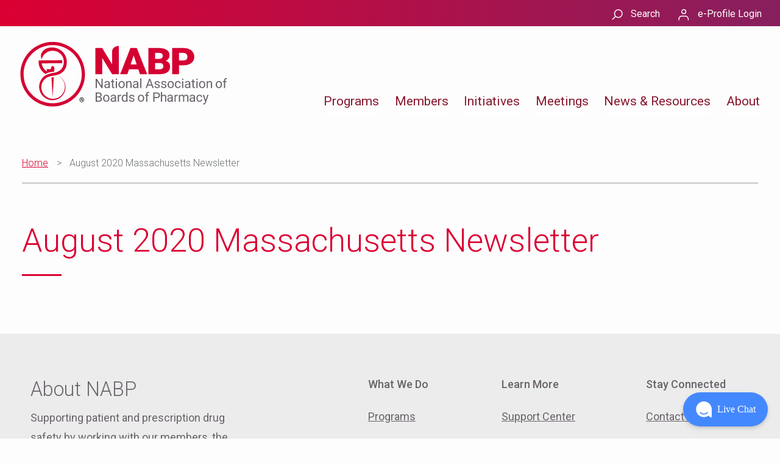

--- FILE ---
content_type: text/html; charset=UTF-8
request_url: https://nabp.pharmacy/bop_newsletters/august-2020-massachusetts-newsletter/
body_size: 16737
content:
<!DOCTYPE html>
<html lang="en-US">
<head>
	<!-- anti-flicker snippet (recommended)  -->
	<style>.async-hide { opacity: 0 !important} </style>
	<script>(function(a,s,y,n,c,h,i,d,e){s.className+=' '+y;h.start=1*new Date;
	h.end=i=function(){s.className=s.className.replace(RegExp(' ?'+y),'')};
	(a[n]=a[n]||[]).hide=h;setTimeout(function(){i();h.end=null},c);h.timeout=c;
	})(window,document.documentElement,'async-hide','dataLayer',1000,
	{'GTM-KNC7VWD':true});</script>
	<meta charset="UTF-8">
	<meta name="viewport" content="width=device-width, initial-scale=1.0">
	<title>August 2020 Massachusetts Newsletter - National Association of Boards of Pharmacy</title>
	<link rel="pingback" href="https://nabp.pharmacy/xmlrpc.php">
	<link rel="stylesheet" href="https://use.fontawesome.com/releases/v5.0.8/css/all.css" integrity="sha384-3AB7yXWz4OeoZcPbieVW64vVXEwADiYyAEhwilzWsLw+9FgqpyjjStpPnpBO8o8S" crossorigin="anonymous">

	<!-- Google Tag Manager -->
	<script>(function(w,d,s,l,i){w[l]=w[l]||[];w[l].push({'gtm.start':
	new Date().getTime(),event:'gtm.js'});var f=d.getElementsByTagName(s)[0],
	j=d.createElement(s),dl=l!='dataLayer'?'&l='+l:'';j.async=true;j.src=
	'https://www.googletagmanager.com/gtm.js?id='+i+dl;f.parentNode.insertBefore(j,f);
	})(window,document,'script','dataLayer','GTM-KNC7VWD');</script>
	<!-- End Google Tag Manager -->

	<meta name='robots' content='index, follow, max-image-preview:large, max-snippet:-1, max-video-preview:-1' />

	<!-- This site is optimized with the Yoast SEO plugin v26.7 - https://yoast.com/wordpress/plugins/seo/ -->
	<link rel="canonical" href="https://nabp.pharmacy/bop_newsletters/august-2020-massachusetts-newsletter/" />
	<meta property="og:locale" content="en_US" />
	<meta property="og:type" content="article" />
	<meta property="og:title" content="August 2020 Massachusetts Newsletter - National Association of Boards of Pharmacy" />
	<meta property="og:url" content="https://nabp.pharmacy/bop_newsletters/august-2020-massachusetts-newsletter/" />
	<meta property="og:site_name" content="National Association of Boards of Pharmacy" />
	<meta property="article:modified_time" content="2025-11-26T14:58:48+00:00" />
	<meta name="twitter:card" content="summary_large_image" />
	<script type="application/ld+json" class="yoast-schema-graph">{
	    "@context": "https://schema.org",
	    "@graph": [
	        {
	            "@type": "WebPage",
	            "@id": "https://nabp.pharmacy/bop_newsletters/august-2020-massachusetts-newsletter/",
	            "url": "https://nabp.pharmacy/bop_newsletters/august-2020-massachusetts-newsletter/",
	            "name": "August 2020 Massachusetts Newsletter - National Association of Boards of Pharmacy",
	            "isPartOf": {
	                "@id": "https://nabp.pharmacy/#website"
	            },
	            "datePublished": "2020-10-05T17:10:52+00:00",
	            "dateModified": "2025-11-26T14:58:48+00:00",
	            "breadcrumb": {
	                "@id": "https://nabp.pharmacy/bop_newsletters/august-2020-massachusetts-newsletter/#breadcrumb"
	            },
	            "inLanguage": "en-US",
	            "potentialAction": [
	                {
	                    "@type": "ReadAction",
	                    "target": [
	                        "https://nabp.pharmacy/bop_newsletters/august-2020-massachusetts-newsletter/"
	                    ]
	                }
	            ]
	        },
	        {
	            "@type": "BreadcrumbList",
	            "@id": "https://nabp.pharmacy/bop_newsletters/august-2020-massachusetts-newsletter/#breadcrumb",
	            "itemListElement": [
	                {
	                    "@type": "ListItem",
	                    "position": 1,
	                    "name": "Home",
	                    "item": "https://nabp.pharmacy/"
	                },
	                {
	                    "@type": "ListItem",
	                    "position": 2,
	                    "name": "August 2020 Massachusetts Newsletter"
	                }
	            ]
	        },
	        {
	            "@type": "WebSite",
	            "@id": "https://nabp.pharmacy/#website",
	            "url": "https://nabp.pharmacy/",
	            "name": "National Association of Boards of Pharmacy",
	            "description": "",
	            "publisher": {
	                "@id": "https://nabp.pharmacy/#organization"
	            },
	            "potentialAction": [
	                {
	                    "@type": "SearchAction",
	                    "target": {
	                        "@type": "EntryPoint",
	                        "urlTemplate": "https://nabp.pharmacy/?s={search_term_string}"
	                    },
	                    "query-input": {
	                        "@type": "PropertyValueSpecification",
	                        "valueRequired": true,
	                        "valueName": "search_term_string"
	                    }
	                }
	            ],
	            "inLanguage": "en-US"
	        },
	        {
	            "@type": "Organization",
	            "@id": "https://nabp.pharmacy/#organization",
	            "name": "National Association of Boards of Pharmacy",
	            "url": "https://nabp.pharmacy/",
	            "logo": {
	                "@type": "ImageObject",
	                "inLanguage": "en-US",
	                "@id": "https://nabp.pharmacy/#/schema/logo/image/",
	                "url": "https://nabp.pharmacy/wp-content/uploads/2023/03/Master-NABP-Logo-1.svg",
	                "contentUrl": "https://nabp.pharmacy/wp-content/uploads/2023/03/Master-NABP-Logo-1.svg",
	                "width": 483,
	                "height": 152,
	                "caption": "National Association of Boards of Pharmacy"
	            },
	            "image": {
	                "@id": "https://nabp.pharmacy/#/schema/logo/image/"
	            }
	        }
	    ]
	}</script>
	<!-- / Yoast SEO plugin. -->


<link rel='dns-prefetch' href='//cdnjs.cloudflare.com' />
<link rel='dns-prefetch' href='//use.fontawesome.com' />
<link rel='dns-prefetch' href='//stackpath.bootstrapcdn.com' />
<link href='http://use.fontawesome.com' crossorigin='' rel='preconnect' />
<link rel="alternate" title="oEmbed (JSON)" type="application/json+oembed" href="https://nabp.pharmacy/wp-json/oembed/1.0/embed?url=https%3A%2F%2Fnabp.pharmacy%2Fbop_newsletters%2Faugust-2020-massachusetts-newsletter%2F" />
<link rel="alternate" title="oEmbed (XML)" type="text/xml+oembed" href="https://nabp.pharmacy/wp-json/oembed/1.0/embed?url=https%3A%2F%2Fnabp.pharmacy%2Fbop_newsletters%2Faugust-2020-massachusetts-newsletter%2F&#038;format=xml" />
<style id='wp-img-auto-sizes-contain-inline-css' type='text/css'>
img:is([sizes=auto i],[sizes^="auto," i]){contain-intrinsic-size:3000px 1500px}
/*# sourceURL=wp-img-auto-sizes-contain-inline-css */
</style>
<link rel='stylesheet' id='formidable-css' href='https://nabp.pharmacy/wp-content/plugins/formidable/css/formidableforms.css?ver=1162111' type='text/css' media='all' />
<style id='wp-emoji-styles-inline-css' type='text/css'>

	img.wp-smiley, img.emoji {
		display: inline !important;
		border: none !important;
		box-shadow: none !important;
		height: 1em !important;
		width: 1em !important;
		margin: 0 0.07em !important;
		vertical-align: -0.1em !important;
		background: none !important;
		padding: 0 !important;
	}
/*# sourceURL=wp-emoji-styles-inline-css */
</style>
<style id='wp-block-library-inline-css' type='text/css'>
:root{--wp-block-synced-color:#7a00df;--wp-block-synced-color--rgb:122,0,223;--wp-bound-block-color:var(--wp-block-synced-color);--wp-editor-canvas-background:#ddd;--wp-admin-theme-color:#007cba;--wp-admin-theme-color--rgb:0,124,186;--wp-admin-theme-color-darker-10:#006ba1;--wp-admin-theme-color-darker-10--rgb:0,107,160.5;--wp-admin-theme-color-darker-20:#005a87;--wp-admin-theme-color-darker-20--rgb:0,90,135;--wp-admin-border-width-focus:2px}@media (min-resolution:192dpi){:root{--wp-admin-border-width-focus:1.5px}}.wp-element-button{cursor:pointer}:root .has-very-light-gray-background-color{background-color:#eee}:root .has-very-dark-gray-background-color{background-color:#313131}:root .has-very-light-gray-color{color:#eee}:root .has-very-dark-gray-color{color:#313131}:root .has-vivid-green-cyan-to-vivid-cyan-blue-gradient-background{background:linear-gradient(135deg,#00d084,#0693e3)}:root .has-purple-crush-gradient-background{background:linear-gradient(135deg,#34e2e4,#4721fb 50%,#ab1dfe)}:root .has-hazy-dawn-gradient-background{background:linear-gradient(135deg,#faaca8,#dad0ec)}:root .has-subdued-olive-gradient-background{background:linear-gradient(135deg,#fafae1,#67a671)}:root .has-atomic-cream-gradient-background{background:linear-gradient(135deg,#fdd79a,#004a59)}:root .has-nightshade-gradient-background{background:linear-gradient(135deg,#330968,#31cdcf)}:root .has-midnight-gradient-background{background:linear-gradient(135deg,#020381,#2874fc)}:root{--wp--preset--font-size--normal:16px;--wp--preset--font-size--huge:42px}.has-regular-font-size{font-size:1em}.has-larger-font-size{font-size:2.625em}.has-normal-font-size{font-size:var(--wp--preset--font-size--normal)}.has-huge-font-size{font-size:var(--wp--preset--font-size--huge)}.has-text-align-center{text-align:center}.has-text-align-left{text-align:left}.has-text-align-right{text-align:right}.has-fit-text{white-space:nowrap!important}#end-resizable-editor-section{display:none}.aligncenter{clear:both}.items-justified-left{justify-content:flex-start}.items-justified-center{justify-content:center}.items-justified-right{justify-content:flex-end}.items-justified-space-between{justify-content:space-between}.screen-reader-text{border:0;clip-path:inset(50%);height:1px;margin:-1px;overflow:hidden;padding:0;position:absolute;width:1px;word-wrap:normal!important}.screen-reader-text:focus{background-color:#ddd;clip-path:none;color:#444;display:block;font-size:1em;height:auto;left:5px;line-height:normal;padding:15px 23px 14px;text-decoration:none;top:5px;width:auto;z-index:100000}html :where(.has-border-color){border-style:solid}html :where([style*=border-top-color]){border-top-style:solid}html :where([style*=border-right-color]){border-right-style:solid}html :where([style*=border-bottom-color]){border-bottom-style:solid}html :where([style*=border-left-color]){border-left-style:solid}html :where([style*=border-width]){border-style:solid}html :where([style*=border-top-width]){border-top-style:solid}html :where([style*=border-right-width]){border-right-style:solid}html :where([style*=border-bottom-width]){border-bottom-style:solid}html :where([style*=border-left-width]){border-left-style:solid}html :where(img[class*=wp-image-]){height:auto;max-width:100%}:where(figure){margin:0 0 1em}html :where(.is-position-sticky){--wp-admin--admin-bar--position-offset:var(--wp-admin--admin-bar--height,0px)}@media screen and (max-width:600px){html :where(.is-position-sticky){--wp-admin--admin-bar--position-offset:0px}}

/*# sourceURL=wp-block-library-inline-css */
</style><style id='global-styles-inline-css' type='text/css'>
:root{--wp--preset--aspect-ratio--square: 1;--wp--preset--aspect-ratio--4-3: 4/3;--wp--preset--aspect-ratio--3-4: 3/4;--wp--preset--aspect-ratio--3-2: 3/2;--wp--preset--aspect-ratio--2-3: 2/3;--wp--preset--aspect-ratio--16-9: 16/9;--wp--preset--aspect-ratio--9-16: 9/16;--wp--preset--color--black: #000000;--wp--preset--color--cyan-bluish-gray: #abb8c3;--wp--preset--color--white: #FFFFFF;--wp--preset--color--pale-pink: #f78da7;--wp--preset--color--vivid-red: #cf2e2e;--wp--preset--color--luminous-vivid-orange: #ff6900;--wp--preset--color--luminous-vivid-amber: #fcb900;--wp--preset--color--light-green-cyan: #7bdcb5;--wp--preset--color--vivid-green-cyan: #00d084;--wp--preset--color--pale-cyan-blue: #8ed1fc;--wp--preset--color--vivid-cyan-blue: #0693e3;--wp--preset--color--vivid-purple: #9b51e0;--wp--preset--color--red: #dc002c;--wp--preset--color--darkred: #88182f;--wp--preset--color--green: #588B94;--wp--preset--color--purple: #4F4193;--wp--preset--color--drk-purple: #5a2c50;--wp--preset--color--nabp-gray: #6b6c6f;--wp--preset--color--lt-gray: #F9F9F9;--wp--preset--gradient--vivid-cyan-blue-to-vivid-purple: linear-gradient(135deg,rgb(6,147,227) 0%,rgb(155,81,224) 100%);--wp--preset--gradient--light-green-cyan-to-vivid-green-cyan: linear-gradient(135deg,rgb(122,220,180) 0%,rgb(0,208,130) 100%);--wp--preset--gradient--luminous-vivid-amber-to-luminous-vivid-orange: linear-gradient(135deg,rgb(252,185,0) 0%,rgb(255,105,0) 100%);--wp--preset--gradient--luminous-vivid-orange-to-vivid-red: linear-gradient(135deg,rgb(255,105,0) 0%,rgb(207,46,46) 100%);--wp--preset--gradient--very-light-gray-to-cyan-bluish-gray: linear-gradient(135deg,rgb(238,238,238) 0%,rgb(169,184,195) 100%);--wp--preset--gradient--cool-to-warm-spectrum: linear-gradient(135deg,rgb(74,234,220) 0%,rgb(151,120,209) 20%,rgb(207,42,186) 40%,rgb(238,44,130) 60%,rgb(251,105,98) 80%,rgb(254,248,76) 100%);--wp--preset--gradient--blush-light-purple: linear-gradient(135deg,rgb(255,206,236) 0%,rgb(152,150,240) 100%);--wp--preset--gradient--blush-bordeaux: linear-gradient(135deg,rgb(254,205,165) 0%,rgb(254,45,45) 50%,rgb(107,0,62) 100%);--wp--preset--gradient--luminous-dusk: linear-gradient(135deg,rgb(255,203,112) 0%,rgb(199,81,192) 50%,rgb(65,88,208) 100%);--wp--preset--gradient--pale-ocean: linear-gradient(135deg,rgb(255,245,203) 0%,rgb(182,227,212) 50%,rgb(51,167,181) 100%);--wp--preset--gradient--electric-grass: linear-gradient(135deg,rgb(202,248,128) 0%,rgb(113,206,126) 100%);--wp--preset--gradient--midnight: linear-gradient(135deg,rgb(2,3,129) 0%,rgb(40,116,252) 100%);--wp--preset--font-size--small: 13px;--wp--preset--font-size--medium: 20px;--wp--preset--font-size--large: 36px;--wp--preset--font-size--x-large: 42px;--wp--preset--spacing--20: 0.44rem;--wp--preset--spacing--30: 0.67rem;--wp--preset--spacing--40: 1rem;--wp--preset--spacing--50: 1.5rem;--wp--preset--spacing--60: 2.25rem;--wp--preset--spacing--70: 3.38rem;--wp--preset--spacing--80: 5.06rem;--wp--preset--shadow--natural: 6px 6px 9px rgba(0, 0, 0, 0.2);--wp--preset--shadow--deep: 12px 12px 50px rgba(0, 0, 0, 0.4);--wp--preset--shadow--sharp: 6px 6px 0px rgba(0, 0, 0, 0.2);--wp--preset--shadow--outlined: 6px 6px 0px -3px rgb(255, 255, 255), 6px 6px rgb(0, 0, 0);--wp--preset--shadow--crisp: 6px 6px 0px rgb(0, 0, 0);}:where(.is-layout-flex){gap: 0.5em;}:where(.is-layout-grid){gap: 0.5em;}body .is-layout-flex{display: flex;}.is-layout-flex{flex-wrap: wrap;align-items: center;}.is-layout-flex > :is(*, div){margin: 0;}body .is-layout-grid{display: grid;}.is-layout-grid > :is(*, div){margin: 0;}:where(.wp-block-columns.is-layout-flex){gap: 2em;}:where(.wp-block-columns.is-layout-grid){gap: 2em;}:where(.wp-block-post-template.is-layout-flex){gap: 1.25em;}:where(.wp-block-post-template.is-layout-grid){gap: 1.25em;}.has-black-color{color: var(--wp--preset--color--black) !important;}.has-cyan-bluish-gray-color{color: var(--wp--preset--color--cyan-bluish-gray) !important;}.has-white-color{color: var(--wp--preset--color--white) !important;}.has-pale-pink-color{color: var(--wp--preset--color--pale-pink) !important;}.has-vivid-red-color{color: var(--wp--preset--color--vivid-red) !important;}.has-luminous-vivid-orange-color{color: var(--wp--preset--color--luminous-vivid-orange) !important;}.has-luminous-vivid-amber-color{color: var(--wp--preset--color--luminous-vivid-amber) !important;}.has-light-green-cyan-color{color: var(--wp--preset--color--light-green-cyan) !important;}.has-vivid-green-cyan-color{color: var(--wp--preset--color--vivid-green-cyan) !important;}.has-pale-cyan-blue-color{color: var(--wp--preset--color--pale-cyan-blue) !important;}.has-vivid-cyan-blue-color{color: var(--wp--preset--color--vivid-cyan-blue) !important;}.has-vivid-purple-color{color: var(--wp--preset--color--vivid-purple) !important;}.has-black-background-color{background-color: var(--wp--preset--color--black) !important;}.has-cyan-bluish-gray-background-color{background-color: var(--wp--preset--color--cyan-bluish-gray) !important;}.has-white-background-color{background-color: var(--wp--preset--color--white) !important;}.has-pale-pink-background-color{background-color: var(--wp--preset--color--pale-pink) !important;}.has-vivid-red-background-color{background-color: var(--wp--preset--color--vivid-red) !important;}.has-luminous-vivid-orange-background-color{background-color: var(--wp--preset--color--luminous-vivid-orange) !important;}.has-luminous-vivid-amber-background-color{background-color: var(--wp--preset--color--luminous-vivid-amber) !important;}.has-light-green-cyan-background-color{background-color: var(--wp--preset--color--light-green-cyan) !important;}.has-vivid-green-cyan-background-color{background-color: var(--wp--preset--color--vivid-green-cyan) !important;}.has-pale-cyan-blue-background-color{background-color: var(--wp--preset--color--pale-cyan-blue) !important;}.has-vivid-cyan-blue-background-color{background-color: var(--wp--preset--color--vivid-cyan-blue) !important;}.has-vivid-purple-background-color{background-color: var(--wp--preset--color--vivid-purple) !important;}.has-black-border-color{border-color: var(--wp--preset--color--black) !important;}.has-cyan-bluish-gray-border-color{border-color: var(--wp--preset--color--cyan-bluish-gray) !important;}.has-white-border-color{border-color: var(--wp--preset--color--white) !important;}.has-pale-pink-border-color{border-color: var(--wp--preset--color--pale-pink) !important;}.has-vivid-red-border-color{border-color: var(--wp--preset--color--vivid-red) !important;}.has-luminous-vivid-orange-border-color{border-color: var(--wp--preset--color--luminous-vivid-orange) !important;}.has-luminous-vivid-amber-border-color{border-color: var(--wp--preset--color--luminous-vivid-amber) !important;}.has-light-green-cyan-border-color{border-color: var(--wp--preset--color--light-green-cyan) !important;}.has-vivid-green-cyan-border-color{border-color: var(--wp--preset--color--vivid-green-cyan) !important;}.has-pale-cyan-blue-border-color{border-color: var(--wp--preset--color--pale-cyan-blue) !important;}.has-vivid-cyan-blue-border-color{border-color: var(--wp--preset--color--vivid-cyan-blue) !important;}.has-vivid-purple-border-color{border-color: var(--wp--preset--color--vivid-purple) !important;}.has-vivid-cyan-blue-to-vivid-purple-gradient-background{background: var(--wp--preset--gradient--vivid-cyan-blue-to-vivid-purple) !important;}.has-light-green-cyan-to-vivid-green-cyan-gradient-background{background: var(--wp--preset--gradient--light-green-cyan-to-vivid-green-cyan) !important;}.has-luminous-vivid-amber-to-luminous-vivid-orange-gradient-background{background: var(--wp--preset--gradient--luminous-vivid-amber-to-luminous-vivid-orange) !important;}.has-luminous-vivid-orange-to-vivid-red-gradient-background{background: var(--wp--preset--gradient--luminous-vivid-orange-to-vivid-red) !important;}.has-very-light-gray-to-cyan-bluish-gray-gradient-background{background: var(--wp--preset--gradient--very-light-gray-to-cyan-bluish-gray) !important;}.has-cool-to-warm-spectrum-gradient-background{background: var(--wp--preset--gradient--cool-to-warm-spectrum) !important;}.has-blush-light-purple-gradient-background{background: var(--wp--preset--gradient--blush-light-purple) !important;}.has-blush-bordeaux-gradient-background{background: var(--wp--preset--gradient--blush-bordeaux) !important;}.has-luminous-dusk-gradient-background{background: var(--wp--preset--gradient--luminous-dusk) !important;}.has-pale-ocean-gradient-background{background: var(--wp--preset--gradient--pale-ocean) !important;}.has-electric-grass-gradient-background{background: var(--wp--preset--gradient--electric-grass) !important;}.has-midnight-gradient-background{background: var(--wp--preset--gradient--midnight) !important;}.has-small-font-size{font-size: var(--wp--preset--font-size--small) !important;}.has-medium-font-size{font-size: var(--wp--preset--font-size--medium) !important;}.has-large-font-size{font-size: var(--wp--preset--font-size--large) !important;}.has-x-large-font-size{font-size: var(--wp--preset--font-size--x-large) !important;}
/*# sourceURL=global-styles-inline-css */
</style>

<style id='classic-theme-styles-inline-css' type='text/css'>
/*! This file is auto-generated */
.wp-block-button__link{color:#fff;background-color:#32373c;border-radius:9999px;box-shadow:none;text-decoration:none;padding:calc(.667em + 2px) calc(1.333em + 2px);font-size:1.125em}.wp-block-file__button{background:#32373c;color:#fff;text-decoration:none}
/*# sourceURL=/wp-includes/css/classic-themes.min.css */
</style>
<link rel='stylesheet' id='wp-components-css' href='https://nabp.pharmacy/wp-includes/css/dist/components/style.min.css?ver=6.9' type='text/css' media='all' />
<link rel='stylesheet' id='wp-preferences-css' href='https://nabp.pharmacy/wp-includes/css/dist/preferences/style.min.css?ver=6.9' type='text/css' media='all' />
<link rel='stylesheet' id='wp-block-editor-css' href='https://nabp.pharmacy/wp-includes/css/dist/block-editor/style.min.css?ver=6.9' type='text/css' media='all' />
<link rel='stylesheet' id='popup-maker-block-library-style-css' href='https://nabp.pharmacy/wp-content/plugins/popup-maker/dist/packages/block-library-style.css?ver=dbea705cfafe089d65f1' type='text/css' media='all' />
<link rel='stylesheet' id='dashicons-css' href='https://nabp.pharmacy/wp-includes/css/dashicons.min.css?ver=6.9' type='text/css' media='all' />
<link rel='stylesheet' id='font-awesome-css' href='//use.fontawesome.com/releases/v5.8.2/css/all.css?ver=6.9' type='text/css' media='all' />
<link rel='stylesheet' id='bootstrap4css-css' href='//stackpath.bootstrapcdn.com/bootstrap/4.3.1/css/bootstrap.min.css?ver=6.9' type='text/css' media='all' />
<link rel='stylesheet' id='paginationjs-css-css' href='//cdnjs.cloudflare.com/ajax/libs/paginationjs/2.1.4/pagination.css?ver=6.9' type='text/css' media='all' />
<link rel='stylesheet' id='main-css-css' href='https://nabp.pharmacy/wp-content/themes/nabp2020/public/css/style.css?ver=1768600028' type='text/css' media='screen' />
<script type="text/javascript" src="//cdnjs.cloudflare.com/ajax/libs/jquery/3.4.1/jquery.min.js?ver=6.9" id="jQuery-js"></script>
<script type="text/javascript" src="//use.fontawesome.com/releases/v5.0.8/js/all.js?ver=6.9" id="fontawesome-js"></script>
<script type="text/javascript" src="https://nabp.pharmacy/wp-content/themes/nabp2020/public/js/popper.min.js?ver=6.9" id="popperjs-js"></script>
<script type="text/javascript" src="//stackpath.bootstrapcdn.com/bootstrap/4.3.1/js/bootstrap.min.js?ver=6.9" id="bootstrap4js-js"></script>
<script type="text/javascript" src="//cdnjs.cloudflare.com/ajax/libs/paginationjs/2.1.4/pagination.min.js?ver=6.9" id="paginationjs-js"></script>
<script type="text/javascript" src="https://nabp.pharmacy/wp-includes/js/jquery/jquery.min.js?ver=3.7.1" id="jquery-core-js"></script>
<script type="text/javascript" src="https://nabp.pharmacy/wp-includes/js/jquery/jquery-migrate.min.js?ver=3.4.1" id="jquery-migrate-js"></script>
<link rel="https://api.w.org/" href="https://nabp.pharmacy/wp-json/" /><link rel="alternate" title="JSON" type="application/json" href="https://nabp.pharmacy/wp-json/wp/v2/bop_newsletters/47744" /><link rel="EditURI" type="application/rsd+xml" title="RSD" href="https://nabp.pharmacy/xmlrpc.php?rsd" />
<meta name="generator" content="WordPress 6.9" />
<link rel='shortlink' href='https://nabp.pharmacy/?p=47744' />
<script>document.documentElement.className += " js";</script>
<link rel="icon" href="https://nabp.pharmacy/wp-content/uploads/2023/03/NABP-Symbol-Favicon.png" sizes="32x32" />
<link rel="icon" href="https://nabp.pharmacy/wp-content/uploads/2023/03/NABP-Symbol-Favicon.png" sizes="192x192" />
<link rel="apple-touch-icon" href="https://nabp.pharmacy/wp-content/uploads/2023/03/NABP-Symbol-Favicon.png" />
<meta name="msapplication-TileImage" content="https://nabp.pharmacy/wp-content/uploads/2023/03/NABP-Symbol-Favicon.png" />
<style type="text/css">@charset "UTF-8";/** THIS FILE IS AUTOMATICALLY GENERATED - DO NOT MAKE MANUAL EDITS! **//** Custom CSS should be added to Mega Menu > Menu Themes > Custom Styling **/.mega-menu-last-modified-1764176645 { content: 'Wednesday 26th November 2025 17:04:05 UTC'; }#mega-menu-wrap-primary, #mega-menu-wrap-primary #mega-menu-primary, #mega-menu-wrap-primary #mega-menu-primary ul.mega-sub-menu, #mega-menu-wrap-primary #mega-menu-primary li.mega-menu-item, #mega-menu-wrap-primary #mega-menu-primary li.mega-menu-row, #mega-menu-wrap-primary #mega-menu-primary li.mega-menu-column, #mega-menu-wrap-primary #mega-menu-primary a.mega-menu-link, #mega-menu-wrap-primary #mega-menu-primary span.mega-menu-badge, #mega-menu-wrap-primary button.mega-close, #mega-menu-wrap-primary button.mega-toggle-standard {transition: none;border-radius: 0;box-shadow: none;background: none;border: 0;bottom: auto;box-sizing: border-box;clip: auto;color: #666;display: block;float: none;font-family: inherit;font-size: 14px;height: auto;left: auto;line-height: 1.7;list-style-type: none;margin: 0;min-height: auto;max-height: none;min-width: auto;max-width: none;opacity: 1;outline: none;overflow: visible;padding: 0;position: relative;pointer-events: auto;right: auto;text-align: left;text-decoration: none;text-indent: 0;text-transform: none;transform: none;top: auto;vertical-align: baseline;visibility: inherit;width: auto;word-wrap: break-word;white-space: normal;-webkit-tap-highlight-color: transparent;}#mega-menu-wrap-primary:before, #mega-menu-wrap-primary:after, #mega-menu-wrap-primary #mega-menu-primary:before, #mega-menu-wrap-primary #mega-menu-primary:after, #mega-menu-wrap-primary #mega-menu-primary ul.mega-sub-menu:before, #mega-menu-wrap-primary #mega-menu-primary ul.mega-sub-menu:after, #mega-menu-wrap-primary #mega-menu-primary li.mega-menu-item:before, #mega-menu-wrap-primary #mega-menu-primary li.mega-menu-item:after, #mega-menu-wrap-primary #mega-menu-primary li.mega-menu-row:before, #mega-menu-wrap-primary #mega-menu-primary li.mega-menu-row:after, #mega-menu-wrap-primary #mega-menu-primary li.mega-menu-column:before, #mega-menu-wrap-primary #mega-menu-primary li.mega-menu-column:after, #mega-menu-wrap-primary #mega-menu-primary a.mega-menu-link:before, #mega-menu-wrap-primary #mega-menu-primary a.mega-menu-link:after, #mega-menu-wrap-primary #mega-menu-primary span.mega-menu-badge:before, #mega-menu-wrap-primary #mega-menu-primary span.mega-menu-badge:after, #mega-menu-wrap-primary button.mega-close:before, #mega-menu-wrap-primary button.mega-close:after, #mega-menu-wrap-primary button.mega-toggle-standard:before, #mega-menu-wrap-primary button.mega-toggle-standard:after {display: none;}#mega-menu-wrap-primary {border-radius: 0px;}@media only screen and (min-width: 769px) {#mega-menu-wrap-primary {background: rgba(0, 0, 0, 0);}}#mega-menu-wrap-primary.mega-keyboard-navigation .mega-menu-toggle:focus, #mega-menu-wrap-primary.mega-keyboard-navigation .mega-toggle-block:focus, #mega-menu-wrap-primary.mega-keyboard-navigation .mega-toggle-block a:focus, #mega-menu-wrap-primary.mega-keyboard-navigation .mega-toggle-block .mega-search input[type=text]:focus, #mega-menu-wrap-primary.mega-keyboard-navigation .mega-toggle-block button.mega-toggle-animated:focus, #mega-menu-wrap-primary.mega-keyboard-navigation #mega-menu-primary a:focus, #mega-menu-wrap-primary.mega-keyboard-navigation #mega-menu-primary span:focus, #mega-menu-wrap-primary.mega-keyboard-navigation #mega-menu-primary input:focus, #mega-menu-wrap-primary.mega-keyboard-navigation #mega-menu-primary li.mega-menu-item a.mega-menu-link:focus, #mega-menu-wrap-primary.mega-keyboard-navigation #mega-menu-primary form.mega-search-open:has(input[type=text]:focus), #mega-menu-wrap-primary.mega-keyboard-navigation #mega-menu-primary + button.mega-close:focus {outline-style: solid;outline-width: 3px;outline-color: #109cde;outline-offset: -3px;}#mega-menu-wrap-primary.mega-keyboard-navigation .mega-toggle-block button.mega-toggle-animated:focus {outline-offset: 2px;}#mega-menu-wrap-primary.mega-keyboard-navigation > li.mega-menu-item > a.mega-menu-link:focus {background: rgba(0, 0, 0, 0);color: #88182f;font-weight: normal;text-decoration: none;border-color: #ddd;}@media only screen and (max-width: 768px) {#mega-menu-wrap-primary.mega-keyboard-navigation > li.mega-menu-item > a.mega-menu-link:focus {color: #ffffff;background: #333;}}#mega-menu-wrap-primary #mega-menu-primary {text-align: left;padding: 0px;}#mega-menu-wrap-primary #mega-menu-primary a.mega-menu-link {cursor: pointer;display: inline;transition: background 200ms linear, color 200ms linear, border 200ms linear;}#mega-menu-wrap-primary #mega-menu-primary a.mega-menu-link .mega-description-group {vertical-align: middle;display: inline-block;transition: none;}#mega-menu-wrap-primary #mega-menu-primary a.mega-menu-link .mega-description-group .mega-menu-title, #mega-menu-wrap-primary #mega-menu-primary a.mega-menu-link .mega-description-group .mega-menu-description {transition: none;line-height: 1.5;display: block;}#mega-menu-wrap-primary #mega-menu-primary a.mega-menu-link .mega-description-group .mega-menu-description {font-style: italic;font-size: 0.8em;text-transform: none;font-weight: normal;}#mega-menu-wrap-primary #mega-menu-primary li.mega-menu-megamenu li.mega-menu-item.mega-icon-left.mega-has-description.mega-has-icon > a.mega-menu-link {display: flex;align-items: center;}#mega-menu-wrap-primary #mega-menu-primary li.mega-menu-megamenu li.mega-menu-item.mega-icon-left.mega-has-description.mega-has-icon > a.mega-menu-link:before {flex: 0 0 auto;align-self: flex-start;}#mega-menu-wrap-primary #mega-menu-primary li.mega-menu-tabbed.mega-menu-megamenu > ul.mega-sub-menu > li.mega-menu-item.mega-icon-left.mega-has-description.mega-has-icon > a.mega-menu-link {display: block;}#mega-menu-wrap-primary #mega-menu-primary li.mega-menu-item.mega-icon-top > a.mega-menu-link {display: table-cell;vertical-align: middle;line-height: initial;}#mega-menu-wrap-primary #mega-menu-primary li.mega-menu-item.mega-icon-top > a.mega-menu-link:before {display: block;margin: 0 0 6px 0;text-align: center;}#mega-menu-wrap-primary #mega-menu-primary li.mega-menu-item.mega-icon-top > a.mega-menu-link > span.mega-title-below {display: inline-block;transition: none;}@media only screen and (max-width: 768px) {#mega-menu-wrap-primary #mega-menu-primary > li.mega-menu-item.mega-icon-top > a.mega-menu-link {display: block;line-height: 40px;}#mega-menu-wrap-primary #mega-menu-primary > li.mega-menu-item.mega-icon-top > a.mega-menu-link:before {display: inline-block;margin: 0 6px 0 0;text-align: left;}}#mega-menu-wrap-primary #mega-menu-primary li.mega-menu-item.mega-icon-right > a.mega-menu-link:before {float: right;margin: 0 0 0 6px;}#mega-menu-wrap-primary #mega-menu-primary > li.mega-animating > ul.mega-sub-menu {pointer-events: none;}#mega-menu-wrap-primary #mega-menu-primary li.mega-disable-link > a.mega-menu-link, #mega-menu-wrap-primary #mega-menu-primary li.mega-menu-megamenu li.mega-disable-link > a.mega-menu-link {cursor: inherit;}#mega-menu-wrap-primary #mega-menu-primary li.mega-menu-item-has-children.mega-disable-link > a.mega-menu-link, #mega-menu-wrap-primary #mega-menu-primary li.mega-menu-megamenu > li.mega-menu-item-has-children.mega-disable-link > a.mega-menu-link {cursor: pointer;}#mega-menu-wrap-primary #mega-menu-primary p {margin-bottom: 10px;}#mega-menu-wrap-primary #mega-menu-primary input, #mega-menu-wrap-primary #mega-menu-primary img {max-width: 100%;}#mega-menu-wrap-primary #mega-menu-primary li.mega-menu-item > ul.mega-sub-menu {display: block;visibility: hidden;opacity: 1;pointer-events: auto;}@media only screen and (max-width: 768px) {#mega-menu-wrap-primary #mega-menu-primary li.mega-menu-item > ul.mega-sub-menu {display: none;visibility: visible;opacity: 1;}#mega-menu-wrap-primary #mega-menu-primary li.mega-menu-item.mega-toggle-on > ul.mega-sub-menu, #mega-menu-wrap-primary #mega-menu-primary li.mega-menu-megamenu.mega-menu-item.mega-toggle-on ul.mega-sub-menu {display: block;}#mega-menu-wrap-primary #mega-menu-primary li.mega-menu-megamenu.mega-menu-item.mega-toggle-on li.mega-hide-sub-menu-on-mobile > ul.mega-sub-menu, #mega-menu-wrap-primary #mega-menu-primary li.mega-hide-sub-menu-on-mobile > ul.mega-sub-menu {display: none;}}@media only screen and (min-width: 769px) {#mega-menu-wrap-primary #mega-menu-primary[data-effect="fade"] li.mega-menu-item > ul.mega-sub-menu {opacity: 0;transition: opacity 200ms ease-in, visibility 200ms ease-in;}#mega-menu-wrap-primary #mega-menu-primary[data-effect="fade"].mega-no-js li.mega-menu-item:hover > ul.mega-sub-menu, #mega-menu-wrap-primary #mega-menu-primary[data-effect="fade"].mega-no-js li.mega-menu-item:focus > ul.mega-sub-menu, #mega-menu-wrap-primary #mega-menu-primary[data-effect="fade"] li.mega-menu-item.mega-toggle-on > ul.mega-sub-menu, #mega-menu-wrap-primary #mega-menu-primary[data-effect="fade"] li.mega-menu-item.mega-menu-megamenu.mega-toggle-on ul.mega-sub-menu {opacity: 1;}#mega-menu-wrap-primary #mega-menu-primary[data-effect="fade_up"] li.mega-menu-item.mega-menu-megamenu > ul.mega-sub-menu, #mega-menu-wrap-primary #mega-menu-primary[data-effect="fade_up"] li.mega-menu-item.mega-menu-flyout ul.mega-sub-menu {opacity: 0;transform: translate(0, 10px);transition: opacity 200ms ease-in, transform 200ms ease-in, visibility 200ms ease-in;}#mega-menu-wrap-primary #mega-menu-primary[data-effect="fade_up"].mega-no-js li.mega-menu-item:hover > ul.mega-sub-menu, #mega-menu-wrap-primary #mega-menu-primary[data-effect="fade_up"].mega-no-js li.mega-menu-item:focus > ul.mega-sub-menu, #mega-menu-wrap-primary #mega-menu-primary[data-effect="fade_up"] li.mega-menu-item.mega-toggle-on > ul.mega-sub-menu, #mega-menu-wrap-primary #mega-menu-primary[data-effect="fade_up"] li.mega-menu-item.mega-menu-megamenu.mega-toggle-on ul.mega-sub-menu {opacity: 1;transform: translate(0, 0);}#mega-menu-wrap-primary #mega-menu-primary[data-effect="slide_up"] li.mega-menu-item.mega-menu-megamenu > ul.mega-sub-menu, #mega-menu-wrap-primary #mega-menu-primary[data-effect="slide_up"] li.mega-menu-item.mega-menu-flyout ul.mega-sub-menu {transform: translate(0, 10px);transition: transform 200ms ease-in, visibility 200ms ease-in;}#mega-menu-wrap-primary #mega-menu-primary[data-effect="slide_up"].mega-no-js li.mega-menu-item:hover > ul.mega-sub-menu, #mega-menu-wrap-primary #mega-menu-primary[data-effect="slide_up"].mega-no-js li.mega-menu-item:focus > ul.mega-sub-menu, #mega-menu-wrap-primary #mega-menu-primary[data-effect="slide_up"] li.mega-menu-item.mega-toggle-on > ul.mega-sub-menu, #mega-menu-wrap-primary #mega-menu-primary[data-effect="slide_up"] li.mega-menu-item.mega-menu-megamenu.mega-toggle-on ul.mega-sub-menu {transform: translate(0, 0);}}#mega-menu-wrap-primary #mega-menu-primary li.mega-menu-item.mega-menu-megamenu ul.mega-sub-menu li.mega-collapse-children > ul.mega-sub-menu {display: none;}#mega-menu-wrap-primary #mega-menu-primary li.mega-menu-item.mega-menu-megamenu ul.mega-sub-menu li.mega-collapse-children.mega-toggle-on > ul.mega-sub-menu {display: block;}#mega-menu-wrap-primary #mega-menu-primary.mega-no-js li.mega-menu-item:hover > ul.mega-sub-menu, #mega-menu-wrap-primary #mega-menu-primary.mega-no-js li.mega-menu-item:focus > ul.mega-sub-menu, #mega-menu-wrap-primary #mega-menu-primary li.mega-menu-item.mega-toggle-on > ul.mega-sub-menu {visibility: visible;}#mega-menu-wrap-primary #mega-menu-primary li.mega-menu-item.mega-menu-megamenu ul.mega-sub-menu ul.mega-sub-menu {visibility: inherit;opacity: 1;display: block;}#mega-menu-wrap-primary #mega-menu-primary li.mega-menu-item.mega-menu-megamenu ul.mega-sub-menu li.mega-1-columns > ul.mega-sub-menu > li.mega-menu-item {float: left;width: 100%;}#mega-menu-wrap-primary #mega-menu-primary li.mega-menu-item.mega-menu-megamenu ul.mega-sub-menu li.mega-2-columns > ul.mega-sub-menu > li.mega-menu-item {float: left;width: 50%;}#mega-menu-wrap-primary #mega-menu-primary li.mega-menu-item.mega-menu-megamenu ul.mega-sub-menu li.mega-3-columns > ul.mega-sub-menu > li.mega-menu-item {float: left;width: 33.3333333333%;}#mega-menu-wrap-primary #mega-menu-primary li.mega-menu-item.mega-menu-megamenu ul.mega-sub-menu li.mega-4-columns > ul.mega-sub-menu > li.mega-menu-item {float: left;width: 25%;}#mega-menu-wrap-primary #mega-menu-primary li.mega-menu-item.mega-menu-megamenu ul.mega-sub-menu li.mega-5-columns > ul.mega-sub-menu > li.mega-menu-item {float: left;width: 20%;}#mega-menu-wrap-primary #mega-menu-primary li.mega-menu-item.mega-menu-megamenu ul.mega-sub-menu li.mega-6-columns > ul.mega-sub-menu > li.mega-menu-item {float: left;width: 16.6666666667%;}#mega-menu-wrap-primary #mega-menu-primary li.mega-menu-item a[class^="dashicons"]:before {font-family: dashicons;}#mega-menu-wrap-primary #mega-menu-primary li.mega-menu-item a.mega-menu-link:before {display: inline-block;font: inherit;font-family: dashicons;position: static;margin: 0 6px 0 0px;vertical-align: top;-webkit-font-smoothing: antialiased;-moz-osx-font-smoothing: grayscale;color: inherit;background: transparent;height: auto;width: auto;top: auto;}#mega-menu-wrap-primary #mega-menu-primary li.mega-menu-item.mega-hide-text a.mega-menu-link:before {margin: 0;}#mega-menu-wrap-primary #mega-menu-primary li.mega-menu-item.mega-hide-text li.mega-menu-item a.mega-menu-link:before {margin: 0 6px 0 0;}#mega-menu-wrap-primary #mega-menu-primary li.mega-align-bottom-left.mega-toggle-on > a.mega-menu-link {border-radius: 0px;}#mega-menu-wrap-primary #mega-menu-primary li.mega-align-bottom-right > ul.mega-sub-menu {right: 0;}#mega-menu-wrap-primary #mega-menu-primary li.mega-align-bottom-right.mega-toggle-on > a.mega-menu-link {border-radius: 0px;}@media only screen and (min-width: 769px) {#mega-menu-wrap-primary #mega-menu-primary > li.mega-menu-megamenu.mega-menu-item {position: static;}}#mega-menu-wrap-primary #mega-menu-primary > li.mega-menu-item {margin: 0 2vw 0 0;display: inline-block;height: auto;vertical-align: middle;}#mega-menu-wrap-primary #mega-menu-primary > li.mega-menu-item.mega-item-align-right {float: right;}@media only screen and (min-width: 769px) {#mega-menu-wrap-primary #mega-menu-primary > li.mega-menu-item.mega-item-align-right {margin: 0 0 0 2vw;}}@media only screen and (min-width: 769px) {#mega-menu-wrap-primary #mega-menu-primary > li.mega-menu-item.mega-item-align-float-left {float: left;}}@media only screen and (min-width: 769px) {#mega-menu-wrap-primary #mega-menu-primary > li.mega-menu-item > a.mega-menu-link:hover, #mega-menu-wrap-primary #mega-menu-primary > li.mega-menu-item > a.mega-menu-link:focus {background: rgba(0, 0, 0, 0);color: #88182f;font-weight: normal;text-decoration: none;border-color: #ddd;}}#mega-menu-wrap-primary #mega-menu-primary > li.mega-menu-item.mega-toggle-on > a.mega-menu-link {background: rgba(0, 0, 0, 0);color: #88182f;font-weight: normal;text-decoration: none;border-color: #ddd;}@media only screen and (max-width: 768px) {#mega-menu-wrap-primary #mega-menu-primary > li.mega-menu-item.mega-toggle-on > a.mega-menu-link {color: #ffffff;background: #333;}}#mega-menu-wrap-primary #mega-menu-primary > li.mega-menu-item.mega-current-menu-item > a.mega-menu-link, #mega-menu-wrap-primary #mega-menu-primary > li.mega-menu-item.mega-current-menu-ancestor > a.mega-menu-link, #mega-menu-wrap-primary #mega-menu-primary > li.mega-menu-item.mega-current-page-ancestor > a.mega-menu-link {background: rgba(0, 0, 0, 0);color: #88182f;font-weight: normal;text-decoration: none;border-color: #ddd;}@media only screen and (max-width: 768px) {#mega-menu-wrap-primary #mega-menu-primary > li.mega-menu-item.mega-current-menu-item > a.mega-menu-link, #mega-menu-wrap-primary #mega-menu-primary > li.mega-menu-item.mega-current-menu-ancestor > a.mega-menu-link, #mega-menu-wrap-primary #mega-menu-primary > li.mega-menu-item.mega-current-page-ancestor > a.mega-menu-link {color: #ffffff;background: #333;}}#mega-menu-wrap-primary #mega-menu-primary > li.mega-menu-item > a.mega-menu-link {line-height: 44px;height: 44px;padding: 0px;vertical-align: baseline;width: auto;display: block;color: #88182f;text-transform: none;text-decoration: none;text-align: left;background: rgba(0, 0, 0, 0);border-top: 0px solid #fff;border-left: 0px solid #fff;border-right: 0px solid #fff;border-bottom: 3px solid #fff;border-radius: 0px;font-family: inherit;font-size: 21px;font-weight: normal;outline: none;}@media only screen and (min-width: 769px) {#mega-menu-wrap-primary #mega-menu-primary > li.mega-menu-item.mega-multi-line > a.mega-menu-link {line-height: inherit;display: table-cell;vertical-align: middle;}}@media only screen and (max-width: 768px) {#mega-menu-wrap-primary #mega-menu-primary > li.mega-menu-item.mega-multi-line > a.mega-menu-link br {display: none;}}@media only screen and (max-width: 768px) {#mega-menu-wrap-primary #mega-menu-primary > li.mega-menu-item {display: list-item;margin: 0;clear: both;border: 0;}#mega-menu-wrap-primary #mega-menu-primary > li.mega-menu-item.mega-item-align-right {float: none;}#mega-menu-wrap-primary #mega-menu-primary > li.mega-menu-item > a.mega-menu-link {border-radius: 0;border: 0;margin: 0;line-height: 40px;height: 40px;padding: 0 10px;background: transparent;text-align: left;color: #ffffff;font-size: 15px;}}#mega-menu-wrap-primary #mega-menu-primary li.mega-menu-megamenu > ul.mega-sub-menu > li.mega-menu-row {width: 100%;float: left;}#mega-menu-wrap-primary #mega-menu-primary li.mega-menu-megamenu > ul.mega-sub-menu > li.mega-menu-row .mega-menu-column {float: left;min-height: 1px;}@media only screen and (min-width: 769px) {#mega-menu-wrap-primary #mega-menu-primary li.mega-menu-megamenu > ul.mega-sub-menu > li.mega-menu-row > ul.mega-sub-menu > li.mega-menu-columns-1-of-1 {width: 100%;}#mega-menu-wrap-primary #mega-menu-primary li.mega-menu-megamenu > ul.mega-sub-menu > li.mega-menu-row > ul.mega-sub-menu > li.mega-menu-columns-1-of-2 {width: 50%;}#mega-menu-wrap-primary #mega-menu-primary li.mega-menu-megamenu > ul.mega-sub-menu > li.mega-menu-row > ul.mega-sub-menu > li.mega-menu-columns-2-of-2 {width: 100%;}#mega-menu-wrap-primary #mega-menu-primary li.mega-menu-megamenu > ul.mega-sub-menu > li.mega-menu-row > ul.mega-sub-menu > li.mega-menu-columns-1-of-3 {width: 33.3333333333%;}#mega-menu-wrap-primary #mega-menu-primary li.mega-menu-megamenu > ul.mega-sub-menu > li.mega-menu-row > ul.mega-sub-menu > li.mega-menu-columns-2-of-3 {width: 66.6666666667%;}#mega-menu-wrap-primary #mega-menu-primary li.mega-menu-megamenu > ul.mega-sub-menu > li.mega-menu-row > ul.mega-sub-menu > li.mega-menu-columns-3-of-3 {width: 100%;}#mega-menu-wrap-primary #mega-menu-primary li.mega-menu-megamenu > ul.mega-sub-menu > li.mega-menu-row > ul.mega-sub-menu > li.mega-menu-columns-1-of-4 {width: 25%;}#mega-menu-wrap-primary #mega-menu-primary li.mega-menu-megamenu > ul.mega-sub-menu > li.mega-menu-row > ul.mega-sub-menu > li.mega-menu-columns-2-of-4 {width: 50%;}#mega-menu-wrap-primary #mega-menu-primary li.mega-menu-megamenu > ul.mega-sub-menu > li.mega-menu-row > ul.mega-sub-menu > li.mega-menu-columns-3-of-4 {width: 75%;}#mega-menu-wrap-primary #mega-menu-primary li.mega-menu-megamenu > ul.mega-sub-menu > li.mega-menu-row > ul.mega-sub-menu > li.mega-menu-columns-4-of-4 {width: 100%;}#mega-menu-wrap-primary #mega-menu-primary li.mega-menu-megamenu > ul.mega-sub-menu > li.mega-menu-row > ul.mega-sub-menu > li.mega-menu-columns-1-of-5 {width: 20%;}#mega-menu-wrap-primary #mega-menu-primary li.mega-menu-megamenu > ul.mega-sub-menu > li.mega-menu-row > ul.mega-sub-menu > li.mega-menu-columns-2-of-5 {width: 40%;}#mega-menu-wrap-primary #mega-menu-primary li.mega-menu-megamenu > ul.mega-sub-menu > li.mega-menu-row > ul.mega-sub-menu > li.mega-menu-columns-3-of-5 {width: 60%;}#mega-menu-wrap-primary #mega-menu-primary li.mega-menu-megamenu > ul.mega-sub-menu > li.mega-menu-row > ul.mega-sub-menu > li.mega-menu-columns-4-of-5 {width: 80%;}#mega-menu-wrap-primary #mega-menu-primary li.mega-menu-megamenu > ul.mega-sub-menu > li.mega-menu-row > ul.mega-sub-menu > li.mega-menu-columns-5-of-5 {width: 100%;}#mega-menu-wrap-primary #mega-menu-primary li.mega-menu-megamenu > ul.mega-sub-menu > li.mega-menu-row > ul.mega-sub-menu > li.mega-menu-columns-1-of-6 {width: 16.6666666667%;}#mega-menu-wrap-primary #mega-menu-primary li.mega-menu-megamenu > ul.mega-sub-menu > li.mega-menu-row > ul.mega-sub-menu > li.mega-menu-columns-2-of-6 {width: 33.3333333333%;}#mega-menu-wrap-primary #mega-menu-primary li.mega-menu-megamenu > ul.mega-sub-menu > li.mega-menu-row > ul.mega-sub-menu > li.mega-menu-columns-3-of-6 {width: 50%;}#mega-menu-wrap-primary #mega-menu-primary li.mega-menu-megamenu > ul.mega-sub-menu > li.mega-menu-row > ul.mega-sub-menu > li.mega-menu-columns-4-of-6 {width: 66.6666666667%;}#mega-menu-wrap-primary #mega-menu-primary li.mega-menu-megamenu > ul.mega-sub-menu > li.mega-menu-row > ul.mega-sub-menu > li.mega-menu-columns-5-of-6 {width: 83.3333333333%;}#mega-menu-wrap-primary #mega-menu-primary li.mega-menu-megamenu > ul.mega-sub-menu > li.mega-menu-row > ul.mega-sub-menu > li.mega-menu-columns-6-of-6 {width: 100%;}#mega-menu-wrap-primary #mega-menu-primary li.mega-menu-megamenu > ul.mega-sub-menu > li.mega-menu-row > ul.mega-sub-menu > li.mega-menu-columns-1-of-7 {width: 14.2857142857%;}#mega-menu-wrap-primary #mega-menu-primary li.mega-menu-megamenu > ul.mega-sub-menu > li.mega-menu-row > ul.mega-sub-menu > li.mega-menu-columns-2-of-7 {width: 28.5714285714%;}#mega-menu-wrap-primary #mega-menu-primary li.mega-menu-megamenu > ul.mega-sub-menu > li.mega-menu-row > ul.mega-sub-menu > li.mega-menu-columns-3-of-7 {width: 42.8571428571%;}#mega-menu-wrap-primary #mega-menu-primary li.mega-menu-megamenu > ul.mega-sub-menu > li.mega-menu-row > ul.mega-sub-menu > li.mega-menu-columns-4-of-7 {width: 57.1428571429%;}#mega-menu-wrap-primary #mega-menu-primary li.mega-menu-megamenu > ul.mega-sub-menu > li.mega-menu-row > ul.mega-sub-menu > li.mega-menu-columns-5-of-7 {width: 71.4285714286%;}#mega-menu-wrap-primary #mega-menu-primary li.mega-menu-megamenu > ul.mega-sub-menu > li.mega-menu-row > ul.mega-sub-menu > li.mega-menu-columns-6-of-7 {width: 85.7142857143%;}#mega-menu-wrap-primary #mega-menu-primary li.mega-menu-megamenu > ul.mega-sub-menu > li.mega-menu-row > ul.mega-sub-menu > li.mega-menu-columns-7-of-7 {width: 100%;}#mega-menu-wrap-primary #mega-menu-primary li.mega-menu-megamenu > ul.mega-sub-menu > li.mega-menu-row > ul.mega-sub-menu > li.mega-menu-columns-1-of-8 {width: 12.5%;}#mega-menu-wrap-primary #mega-menu-primary li.mega-menu-megamenu > ul.mega-sub-menu > li.mega-menu-row > ul.mega-sub-menu > li.mega-menu-columns-2-of-8 {width: 25%;}#mega-menu-wrap-primary #mega-menu-primary li.mega-menu-megamenu > ul.mega-sub-menu > li.mega-menu-row > ul.mega-sub-menu > li.mega-menu-columns-3-of-8 {width: 37.5%;}#mega-menu-wrap-primary #mega-menu-primary li.mega-menu-megamenu > ul.mega-sub-menu > li.mega-menu-row > ul.mega-sub-menu > li.mega-menu-columns-4-of-8 {width: 50%;}#mega-menu-wrap-primary #mega-menu-primary li.mega-menu-megamenu > ul.mega-sub-menu > li.mega-menu-row > ul.mega-sub-menu > li.mega-menu-columns-5-of-8 {width: 62.5%;}#mega-menu-wrap-primary #mega-menu-primary li.mega-menu-megamenu > ul.mega-sub-menu > li.mega-menu-row > ul.mega-sub-menu > li.mega-menu-columns-6-of-8 {width: 75%;}#mega-menu-wrap-primary #mega-menu-primary li.mega-menu-megamenu > ul.mega-sub-menu > li.mega-menu-row > ul.mega-sub-menu > li.mega-menu-columns-7-of-8 {width: 87.5%;}#mega-menu-wrap-primary #mega-menu-primary li.mega-menu-megamenu > ul.mega-sub-menu > li.mega-menu-row > ul.mega-sub-menu > li.mega-menu-columns-8-of-8 {width: 100%;}#mega-menu-wrap-primary #mega-menu-primary li.mega-menu-megamenu > ul.mega-sub-menu > li.mega-menu-row > ul.mega-sub-menu > li.mega-menu-columns-1-of-9 {width: 11.1111111111%;}#mega-menu-wrap-primary #mega-menu-primary li.mega-menu-megamenu > ul.mega-sub-menu > li.mega-menu-row > ul.mega-sub-menu > li.mega-menu-columns-2-of-9 {width: 22.2222222222%;}#mega-menu-wrap-primary #mega-menu-primary li.mega-menu-megamenu > ul.mega-sub-menu > li.mega-menu-row > ul.mega-sub-menu > li.mega-menu-columns-3-of-9 {width: 33.3333333333%;}#mega-menu-wrap-primary #mega-menu-primary li.mega-menu-megamenu > ul.mega-sub-menu > li.mega-menu-row > ul.mega-sub-menu > li.mega-menu-columns-4-of-9 {width: 44.4444444444%;}#mega-menu-wrap-primary #mega-menu-primary li.mega-menu-megamenu > ul.mega-sub-menu > li.mega-menu-row > ul.mega-sub-menu > li.mega-menu-columns-5-of-9 {width: 55.5555555556%;}#mega-menu-wrap-primary #mega-menu-primary li.mega-menu-megamenu > ul.mega-sub-menu > li.mega-menu-row > ul.mega-sub-menu > li.mega-menu-columns-6-of-9 {width: 66.6666666667%;}#mega-menu-wrap-primary #mega-menu-primary li.mega-menu-megamenu > ul.mega-sub-menu > li.mega-menu-row > ul.mega-sub-menu > li.mega-menu-columns-7-of-9 {width: 77.7777777778%;}#mega-menu-wrap-primary #mega-menu-primary li.mega-menu-megamenu > ul.mega-sub-menu > li.mega-menu-row > ul.mega-sub-menu > li.mega-menu-columns-8-of-9 {width: 88.8888888889%;}#mega-menu-wrap-primary #mega-menu-primary li.mega-menu-megamenu > ul.mega-sub-menu > li.mega-menu-row > ul.mega-sub-menu > li.mega-menu-columns-9-of-9 {width: 100%;}#mega-menu-wrap-primary #mega-menu-primary li.mega-menu-megamenu > ul.mega-sub-menu > li.mega-menu-row > ul.mega-sub-menu > li.mega-menu-columns-1-of-10 {width: 10%;}#mega-menu-wrap-primary #mega-menu-primary li.mega-menu-megamenu > ul.mega-sub-menu > li.mega-menu-row > ul.mega-sub-menu > li.mega-menu-columns-2-of-10 {width: 20%;}#mega-menu-wrap-primary #mega-menu-primary li.mega-menu-megamenu > ul.mega-sub-menu > li.mega-menu-row > ul.mega-sub-menu > li.mega-menu-columns-3-of-10 {width: 30%;}#mega-menu-wrap-primary #mega-menu-primary li.mega-menu-megamenu > ul.mega-sub-menu > li.mega-menu-row > ul.mega-sub-menu > li.mega-menu-columns-4-of-10 {width: 40%;}#mega-menu-wrap-primary #mega-menu-primary li.mega-menu-megamenu > ul.mega-sub-menu > li.mega-menu-row > ul.mega-sub-menu > li.mega-menu-columns-5-of-10 {width: 50%;}#mega-menu-wrap-primary #mega-menu-primary li.mega-menu-megamenu > ul.mega-sub-menu > li.mega-menu-row > ul.mega-sub-menu > li.mega-menu-columns-6-of-10 {width: 60%;}#mega-menu-wrap-primary #mega-menu-primary li.mega-menu-megamenu > ul.mega-sub-menu > li.mega-menu-row > ul.mega-sub-menu > li.mega-menu-columns-7-of-10 {width: 70%;}#mega-menu-wrap-primary #mega-menu-primary li.mega-menu-megamenu > ul.mega-sub-menu > li.mega-menu-row > ul.mega-sub-menu > li.mega-menu-columns-8-of-10 {width: 80%;}#mega-menu-wrap-primary #mega-menu-primary li.mega-menu-megamenu > ul.mega-sub-menu > li.mega-menu-row > ul.mega-sub-menu > li.mega-menu-columns-9-of-10 {width: 90%;}#mega-menu-wrap-primary #mega-menu-primary li.mega-menu-megamenu > ul.mega-sub-menu > li.mega-menu-row > ul.mega-sub-menu > li.mega-menu-columns-10-of-10 {width: 100%;}#mega-menu-wrap-primary #mega-menu-primary li.mega-menu-megamenu > ul.mega-sub-menu > li.mega-menu-row > ul.mega-sub-menu > li.mega-menu-columns-1-of-11 {width: 9.0909090909%;}#mega-menu-wrap-primary #mega-menu-primary li.mega-menu-megamenu > ul.mega-sub-menu > li.mega-menu-row > ul.mega-sub-menu > li.mega-menu-columns-2-of-11 {width: 18.1818181818%;}#mega-menu-wrap-primary #mega-menu-primary li.mega-menu-megamenu > ul.mega-sub-menu > li.mega-menu-row > ul.mega-sub-menu > li.mega-menu-columns-3-of-11 {width: 27.2727272727%;}#mega-menu-wrap-primary #mega-menu-primary li.mega-menu-megamenu > ul.mega-sub-menu > li.mega-menu-row > ul.mega-sub-menu > li.mega-menu-columns-4-of-11 {width: 36.3636363636%;}#mega-menu-wrap-primary #mega-menu-primary li.mega-menu-megamenu > ul.mega-sub-menu > li.mega-menu-row > ul.mega-sub-menu > li.mega-menu-columns-5-of-11 {width: 45.4545454545%;}#mega-menu-wrap-primary #mega-menu-primary li.mega-menu-megamenu > ul.mega-sub-menu > li.mega-menu-row > ul.mega-sub-menu > li.mega-menu-columns-6-of-11 {width: 54.5454545455%;}#mega-menu-wrap-primary #mega-menu-primary li.mega-menu-megamenu > ul.mega-sub-menu > li.mega-menu-row > ul.mega-sub-menu > li.mega-menu-columns-7-of-11 {width: 63.6363636364%;}#mega-menu-wrap-primary #mega-menu-primary li.mega-menu-megamenu > ul.mega-sub-menu > li.mega-menu-row > ul.mega-sub-menu > li.mega-menu-columns-8-of-11 {width: 72.7272727273%;}#mega-menu-wrap-primary #mega-menu-primary li.mega-menu-megamenu > ul.mega-sub-menu > li.mega-menu-row > ul.mega-sub-menu > li.mega-menu-columns-9-of-11 {width: 81.8181818182%;}#mega-menu-wrap-primary #mega-menu-primary li.mega-menu-megamenu > ul.mega-sub-menu > li.mega-menu-row > ul.mega-sub-menu > li.mega-menu-columns-10-of-11 {width: 90.9090909091%;}#mega-menu-wrap-primary #mega-menu-primary li.mega-menu-megamenu > ul.mega-sub-menu > li.mega-menu-row > ul.mega-sub-menu > li.mega-menu-columns-11-of-11 {width: 100%;}#mega-menu-wrap-primary #mega-menu-primary li.mega-menu-megamenu > ul.mega-sub-menu > li.mega-menu-row > ul.mega-sub-menu > li.mega-menu-columns-1-of-12 {width: 8.3333333333%;}#mega-menu-wrap-primary #mega-menu-primary li.mega-menu-megamenu > ul.mega-sub-menu > li.mega-menu-row > ul.mega-sub-menu > li.mega-menu-columns-2-of-12 {width: 16.6666666667%;}#mega-menu-wrap-primary #mega-menu-primary li.mega-menu-megamenu > ul.mega-sub-menu > li.mega-menu-row > ul.mega-sub-menu > li.mega-menu-columns-3-of-12 {width: 25%;}#mega-menu-wrap-primary #mega-menu-primary li.mega-menu-megamenu > ul.mega-sub-menu > li.mega-menu-row > ul.mega-sub-menu > li.mega-menu-columns-4-of-12 {width: 33.3333333333%;}#mega-menu-wrap-primary #mega-menu-primary li.mega-menu-megamenu > ul.mega-sub-menu > li.mega-menu-row > ul.mega-sub-menu > li.mega-menu-columns-5-of-12 {width: 41.6666666667%;}#mega-menu-wrap-primary #mega-menu-primary li.mega-menu-megamenu > ul.mega-sub-menu > li.mega-menu-row > ul.mega-sub-menu > li.mega-menu-columns-6-of-12 {width: 50%;}#mega-menu-wrap-primary #mega-menu-primary li.mega-menu-megamenu > ul.mega-sub-menu > li.mega-menu-row > ul.mega-sub-menu > li.mega-menu-columns-7-of-12 {width: 58.3333333333%;}#mega-menu-wrap-primary #mega-menu-primary li.mega-menu-megamenu > ul.mega-sub-menu > li.mega-menu-row > ul.mega-sub-menu > li.mega-menu-columns-8-of-12 {width: 66.6666666667%;}#mega-menu-wrap-primary #mega-menu-primary li.mega-menu-megamenu > ul.mega-sub-menu > li.mega-menu-row > ul.mega-sub-menu > li.mega-menu-columns-9-of-12 {width: 75%;}#mega-menu-wrap-primary #mega-menu-primary li.mega-menu-megamenu > ul.mega-sub-menu > li.mega-menu-row > ul.mega-sub-menu > li.mega-menu-columns-10-of-12 {width: 83.3333333333%;}#mega-menu-wrap-primary #mega-menu-primary li.mega-menu-megamenu > ul.mega-sub-menu > li.mega-menu-row > ul.mega-sub-menu > li.mega-menu-columns-11-of-12 {width: 91.6666666667%;}#mega-menu-wrap-primary #mega-menu-primary li.mega-menu-megamenu > ul.mega-sub-menu > li.mega-menu-row > ul.mega-sub-menu > li.mega-menu-columns-12-of-12 {width: 100%;}}@media only screen and (max-width: 768px) {#mega-menu-wrap-primary #mega-menu-primary li.mega-menu-megamenu > ul.mega-sub-menu > li.mega-menu-row > ul.mega-sub-menu > li.mega-menu-column {width: 100%;clear: both;}}#mega-menu-wrap-primary #mega-menu-primary li.mega-menu-megamenu > ul.mega-sub-menu > li.mega-menu-row .mega-menu-column > ul.mega-sub-menu > li.mega-menu-item {padding: 15px;width: 100%;}#mega-menu-wrap-primary #mega-menu-primary > li.mega-menu-megamenu > ul.mega-sub-menu {z-index: 99999999;border-radius: 0px;background: white;border: 0;padding: 1em 0.5em 2.25em 0.5em;position: absolute;width: 100%;max-width: none;left: 0;}@media only screen and (max-width: 768px) {#mega-menu-wrap-primary #mega-menu-primary > li.mega-menu-megamenu > ul.mega-sub-menu {float: left;position: static;width: 100%;}}@media only screen and (min-width: 769px) {#mega-menu-wrap-primary #mega-menu-primary > li.mega-menu-megamenu > ul.mega-sub-menu li.mega-menu-columns-1-of-1 {width: 100%;}#mega-menu-wrap-primary #mega-menu-primary > li.mega-menu-megamenu > ul.mega-sub-menu li.mega-menu-columns-1-of-2 {width: 50%;}#mega-menu-wrap-primary #mega-menu-primary > li.mega-menu-megamenu > ul.mega-sub-menu li.mega-menu-columns-2-of-2 {width: 100%;}#mega-menu-wrap-primary #mega-menu-primary > li.mega-menu-megamenu > ul.mega-sub-menu li.mega-menu-columns-1-of-3 {width: 33.3333333333%;}#mega-menu-wrap-primary #mega-menu-primary > li.mega-menu-megamenu > ul.mega-sub-menu li.mega-menu-columns-2-of-3 {width: 66.6666666667%;}#mega-menu-wrap-primary #mega-menu-primary > li.mega-menu-megamenu > ul.mega-sub-menu li.mega-menu-columns-3-of-3 {width: 100%;}#mega-menu-wrap-primary #mega-menu-primary > li.mega-menu-megamenu > ul.mega-sub-menu li.mega-menu-columns-1-of-4 {width: 25%;}#mega-menu-wrap-primary #mega-menu-primary > li.mega-menu-megamenu > ul.mega-sub-menu li.mega-menu-columns-2-of-4 {width: 50%;}#mega-menu-wrap-primary #mega-menu-primary > li.mega-menu-megamenu > ul.mega-sub-menu li.mega-menu-columns-3-of-4 {width: 75%;}#mega-menu-wrap-primary #mega-menu-primary > li.mega-menu-megamenu > ul.mega-sub-menu li.mega-menu-columns-4-of-4 {width: 100%;}#mega-menu-wrap-primary #mega-menu-primary > li.mega-menu-megamenu > ul.mega-sub-menu li.mega-menu-columns-1-of-5 {width: 20%;}#mega-menu-wrap-primary #mega-menu-primary > li.mega-menu-megamenu > ul.mega-sub-menu li.mega-menu-columns-2-of-5 {width: 40%;}#mega-menu-wrap-primary #mega-menu-primary > li.mega-menu-megamenu > ul.mega-sub-menu li.mega-menu-columns-3-of-5 {width: 60%;}#mega-menu-wrap-primary #mega-menu-primary > li.mega-menu-megamenu > ul.mega-sub-menu li.mega-menu-columns-4-of-5 {width: 80%;}#mega-menu-wrap-primary #mega-menu-primary > li.mega-menu-megamenu > ul.mega-sub-menu li.mega-menu-columns-5-of-5 {width: 100%;}#mega-menu-wrap-primary #mega-menu-primary > li.mega-menu-megamenu > ul.mega-sub-menu li.mega-menu-columns-1-of-6 {width: 16.6666666667%;}#mega-menu-wrap-primary #mega-menu-primary > li.mega-menu-megamenu > ul.mega-sub-menu li.mega-menu-columns-2-of-6 {width: 33.3333333333%;}#mega-menu-wrap-primary #mega-menu-primary > li.mega-menu-megamenu > ul.mega-sub-menu li.mega-menu-columns-3-of-6 {width: 50%;}#mega-menu-wrap-primary #mega-menu-primary > li.mega-menu-megamenu > ul.mega-sub-menu li.mega-menu-columns-4-of-6 {width: 66.6666666667%;}#mega-menu-wrap-primary #mega-menu-primary > li.mega-menu-megamenu > ul.mega-sub-menu li.mega-menu-columns-5-of-6 {width: 83.3333333333%;}#mega-menu-wrap-primary #mega-menu-primary > li.mega-menu-megamenu > ul.mega-sub-menu li.mega-menu-columns-6-of-6 {width: 100%;}#mega-menu-wrap-primary #mega-menu-primary > li.mega-menu-megamenu > ul.mega-sub-menu li.mega-menu-columns-1-of-7 {width: 14.2857142857%;}#mega-menu-wrap-primary #mega-menu-primary > li.mega-menu-megamenu > ul.mega-sub-menu li.mega-menu-columns-2-of-7 {width: 28.5714285714%;}#mega-menu-wrap-primary #mega-menu-primary > li.mega-menu-megamenu > ul.mega-sub-menu li.mega-menu-columns-3-of-7 {width: 42.8571428571%;}#mega-menu-wrap-primary #mega-menu-primary > li.mega-menu-megamenu > ul.mega-sub-menu li.mega-menu-columns-4-of-7 {width: 57.1428571429%;}#mega-menu-wrap-primary #mega-menu-primary > li.mega-menu-megamenu > ul.mega-sub-menu li.mega-menu-columns-5-of-7 {width: 71.4285714286%;}#mega-menu-wrap-primary #mega-menu-primary > li.mega-menu-megamenu > ul.mega-sub-menu li.mega-menu-columns-6-of-7 {width: 85.7142857143%;}#mega-menu-wrap-primary #mega-menu-primary > li.mega-menu-megamenu > ul.mega-sub-menu li.mega-menu-columns-7-of-7 {width: 100%;}#mega-menu-wrap-primary #mega-menu-primary > li.mega-menu-megamenu > ul.mega-sub-menu li.mega-menu-columns-1-of-8 {width: 12.5%;}#mega-menu-wrap-primary #mega-menu-primary > li.mega-menu-megamenu > ul.mega-sub-menu li.mega-menu-columns-2-of-8 {width: 25%;}#mega-menu-wrap-primary #mega-menu-primary > li.mega-menu-megamenu > ul.mega-sub-menu li.mega-menu-columns-3-of-8 {width: 37.5%;}#mega-menu-wrap-primary #mega-menu-primary > li.mega-menu-megamenu > ul.mega-sub-menu li.mega-menu-columns-4-of-8 {width: 50%;}#mega-menu-wrap-primary #mega-menu-primary > li.mega-menu-megamenu > ul.mega-sub-menu li.mega-menu-columns-5-of-8 {width: 62.5%;}#mega-menu-wrap-primary #mega-menu-primary > li.mega-menu-megamenu > ul.mega-sub-menu li.mega-menu-columns-6-of-8 {width: 75%;}#mega-menu-wrap-primary #mega-menu-primary > li.mega-menu-megamenu > ul.mega-sub-menu li.mega-menu-columns-7-of-8 {width: 87.5%;}#mega-menu-wrap-primary #mega-menu-primary > li.mega-menu-megamenu > ul.mega-sub-menu li.mega-menu-columns-8-of-8 {width: 100%;}#mega-menu-wrap-primary #mega-menu-primary > li.mega-menu-megamenu > ul.mega-sub-menu li.mega-menu-columns-1-of-9 {width: 11.1111111111%;}#mega-menu-wrap-primary #mega-menu-primary > li.mega-menu-megamenu > ul.mega-sub-menu li.mega-menu-columns-2-of-9 {width: 22.2222222222%;}#mega-menu-wrap-primary #mega-menu-primary > li.mega-menu-megamenu > ul.mega-sub-menu li.mega-menu-columns-3-of-9 {width: 33.3333333333%;}#mega-menu-wrap-primary #mega-menu-primary > li.mega-menu-megamenu > ul.mega-sub-menu li.mega-menu-columns-4-of-9 {width: 44.4444444444%;}#mega-menu-wrap-primary #mega-menu-primary > li.mega-menu-megamenu > ul.mega-sub-menu li.mega-menu-columns-5-of-9 {width: 55.5555555556%;}#mega-menu-wrap-primary #mega-menu-primary > li.mega-menu-megamenu > ul.mega-sub-menu li.mega-menu-columns-6-of-9 {width: 66.6666666667%;}#mega-menu-wrap-primary #mega-menu-primary > li.mega-menu-megamenu > ul.mega-sub-menu li.mega-menu-columns-7-of-9 {width: 77.7777777778%;}#mega-menu-wrap-primary #mega-menu-primary > li.mega-menu-megamenu > ul.mega-sub-menu li.mega-menu-columns-8-of-9 {width: 88.8888888889%;}#mega-menu-wrap-primary #mega-menu-primary > li.mega-menu-megamenu > ul.mega-sub-menu li.mega-menu-columns-9-of-9 {width: 100%;}#mega-menu-wrap-primary #mega-menu-primary > li.mega-menu-megamenu > ul.mega-sub-menu li.mega-menu-columns-1-of-10 {width: 10%;}#mega-menu-wrap-primary #mega-menu-primary > li.mega-menu-megamenu > ul.mega-sub-menu li.mega-menu-columns-2-of-10 {width: 20%;}#mega-menu-wrap-primary #mega-menu-primary > li.mega-menu-megamenu > ul.mega-sub-menu li.mega-menu-columns-3-of-10 {width: 30%;}#mega-menu-wrap-primary #mega-menu-primary > li.mega-menu-megamenu > ul.mega-sub-menu li.mega-menu-columns-4-of-10 {width: 40%;}#mega-menu-wrap-primary #mega-menu-primary > li.mega-menu-megamenu > ul.mega-sub-menu li.mega-menu-columns-5-of-10 {width: 50%;}#mega-menu-wrap-primary #mega-menu-primary > li.mega-menu-megamenu > ul.mega-sub-menu li.mega-menu-columns-6-of-10 {width: 60%;}#mega-menu-wrap-primary #mega-menu-primary > li.mega-menu-megamenu > ul.mega-sub-menu li.mega-menu-columns-7-of-10 {width: 70%;}#mega-menu-wrap-primary #mega-menu-primary > li.mega-menu-megamenu > ul.mega-sub-menu li.mega-menu-columns-8-of-10 {width: 80%;}#mega-menu-wrap-primary #mega-menu-primary > li.mega-menu-megamenu > ul.mega-sub-menu li.mega-menu-columns-9-of-10 {width: 90%;}#mega-menu-wrap-primary #mega-menu-primary > li.mega-menu-megamenu > ul.mega-sub-menu li.mega-menu-columns-10-of-10 {width: 100%;}#mega-menu-wrap-primary #mega-menu-primary > li.mega-menu-megamenu > ul.mega-sub-menu li.mega-menu-columns-1-of-11 {width: 9.0909090909%;}#mega-menu-wrap-primary #mega-menu-primary > li.mega-menu-megamenu > ul.mega-sub-menu li.mega-menu-columns-2-of-11 {width: 18.1818181818%;}#mega-menu-wrap-primary #mega-menu-primary > li.mega-menu-megamenu > ul.mega-sub-menu li.mega-menu-columns-3-of-11 {width: 27.2727272727%;}#mega-menu-wrap-primary #mega-menu-primary > li.mega-menu-megamenu > ul.mega-sub-menu li.mega-menu-columns-4-of-11 {width: 36.3636363636%;}#mega-menu-wrap-primary #mega-menu-primary > li.mega-menu-megamenu > ul.mega-sub-menu li.mega-menu-columns-5-of-11 {width: 45.4545454545%;}#mega-menu-wrap-primary #mega-menu-primary > li.mega-menu-megamenu > ul.mega-sub-menu li.mega-menu-columns-6-of-11 {width: 54.5454545455%;}#mega-menu-wrap-primary #mega-menu-primary > li.mega-menu-megamenu > ul.mega-sub-menu li.mega-menu-columns-7-of-11 {width: 63.6363636364%;}#mega-menu-wrap-primary #mega-menu-primary > li.mega-menu-megamenu > ul.mega-sub-menu li.mega-menu-columns-8-of-11 {width: 72.7272727273%;}#mega-menu-wrap-primary #mega-menu-primary > li.mega-menu-megamenu > ul.mega-sub-menu li.mega-menu-columns-9-of-11 {width: 81.8181818182%;}#mega-menu-wrap-primary #mega-menu-primary > li.mega-menu-megamenu > ul.mega-sub-menu li.mega-menu-columns-10-of-11 {width: 90.9090909091%;}#mega-menu-wrap-primary #mega-menu-primary > li.mega-menu-megamenu > ul.mega-sub-menu li.mega-menu-columns-11-of-11 {width: 100%;}#mega-menu-wrap-primary #mega-menu-primary > li.mega-menu-megamenu > ul.mega-sub-menu li.mega-menu-columns-1-of-12 {width: 8.3333333333%;}#mega-menu-wrap-primary #mega-menu-primary > li.mega-menu-megamenu > ul.mega-sub-menu li.mega-menu-columns-2-of-12 {width: 16.6666666667%;}#mega-menu-wrap-primary #mega-menu-primary > li.mega-menu-megamenu > ul.mega-sub-menu li.mega-menu-columns-3-of-12 {width: 25%;}#mega-menu-wrap-primary #mega-menu-primary > li.mega-menu-megamenu > ul.mega-sub-menu li.mega-menu-columns-4-of-12 {width: 33.3333333333%;}#mega-menu-wrap-primary #mega-menu-primary > li.mega-menu-megamenu > ul.mega-sub-menu li.mega-menu-columns-5-of-12 {width: 41.6666666667%;}#mega-menu-wrap-primary #mega-menu-primary > li.mega-menu-megamenu > ul.mega-sub-menu li.mega-menu-columns-6-of-12 {width: 50%;}#mega-menu-wrap-primary #mega-menu-primary > li.mega-menu-megamenu > ul.mega-sub-menu li.mega-menu-columns-7-of-12 {width: 58.3333333333%;}#mega-menu-wrap-primary #mega-menu-primary > li.mega-menu-megamenu > ul.mega-sub-menu li.mega-menu-columns-8-of-12 {width: 66.6666666667%;}#mega-menu-wrap-primary #mega-menu-primary > li.mega-menu-megamenu > ul.mega-sub-menu li.mega-menu-columns-9-of-12 {width: 75%;}#mega-menu-wrap-primary #mega-menu-primary > li.mega-menu-megamenu > ul.mega-sub-menu li.mega-menu-columns-10-of-12 {width: 83.3333333333%;}#mega-menu-wrap-primary #mega-menu-primary > li.mega-menu-megamenu > ul.mega-sub-menu li.mega-menu-columns-11-of-12 {width: 91.6666666667%;}#mega-menu-wrap-primary #mega-menu-primary > li.mega-menu-megamenu > ul.mega-sub-menu li.mega-menu-columns-12-of-12 {width: 100%;}}#mega-menu-wrap-primary #mega-menu-primary > li.mega-menu-megamenu > ul.mega-sub-menu .mega-description-group .mega-menu-description {margin: 5px 0;}#mega-menu-wrap-primary #mega-menu-primary > li.mega-menu-megamenu > ul.mega-sub-menu > li.mega-menu-item ul.mega-sub-menu {clear: both;}#mega-menu-wrap-primary #mega-menu-primary > li.mega-menu-megamenu > ul.mega-sub-menu > li.mega-menu-item ul.mega-sub-menu li.mega-menu-item ul.mega-sub-menu {margin-left: 10px;}#mega-menu-wrap-primary #mega-menu-primary > li.mega-menu-megamenu > ul.mega-sub-menu li.mega-menu-column > ul.mega-sub-menu ul.mega-sub-menu ul.mega-sub-menu {margin-left: 10px;}#mega-menu-wrap-primary #mega-menu-primary > li.mega-menu-megamenu > ul.mega-sub-menu li.mega-menu-column-standard, #mega-menu-wrap-primary #mega-menu-primary > li.mega-menu-megamenu > ul.mega-sub-menu li.mega-menu-column > ul.mega-sub-menu > li.mega-menu-item {color: #666;font-family: inherit;font-size: 14px;display: block;float: left;clear: none;padding: 15px;vertical-align: top;}#mega-menu-wrap-primary #mega-menu-primary > li.mega-menu-megamenu > ul.mega-sub-menu li.mega-menu-column-standard.mega-menu-clear, #mega-menu-wrap-primary #mega-menu-primary > li.mega-menu-megamenu > ul.mega-sub-menu li.mega-menu-column > ul.mega-sub-menu > li.mega-menu-item.mega-menu-clear {clear: left;}#mega-menu-wrap-primary #mega-menu-primary > li.mega-menu-megamenu > ul.mega-sub-menu li.mega-menu-column-standard h4.mega-block-title, #mega-menu-wrap-primary #mega-menu-primary > li.mega-menu-megamenu > ul.mega-sub-menu li.mega-menu-column > ul.mega-sub-menu > li.mega-menu-item h4.mega-block-title {color: #db0032;font-family: inherit;font-size: 20px;text-transform: none;text-decoration: none;font-weight: normal;text-align: left;margin: 0px 0px 0px 0px;padding: 0px 0px 5px 0px;vertical-align: top;display: block;visibility: inherit;border-top: 2px solid #ddd;border-left: 0px solid #ddd;border-right: 0px solid #ddd;border-bottom: 0px solid #ddd;}#mega-menu-wrap-primary #mega-menu-primary > li.mega-menu-megamenu > ul.mega-sub-menu li.mega-menu-column-standard h4.mega-block-title:hover, #mega-menu-wrap-primary #mega-menu-primary > li.mega-menu-megamenu > ul.mega-sub-menu li.mega-menu-column > ul.mega-sub-menu > li.mega-menu-item h4.mega-block-title:hover {border-color: rgba(0, 0, 0, 0);}#mega-menu-wrap-primary #mega-menu-primary > li.mega-menu-megamenu > ul.mega-sub-menu li.mega-menu-column-standard > a.mega-menu-link, #mega-menu-wrap-primary #mega-menu-primary > li.mega-menu-megamenu > ul.mega-sub-menu li.mega-menu-column > ul.mega-sub-menu > li.mega-menu-item > a.mega-menu-link {color: #db0032;/* Mega Menu > Menu Themes > Mega Menus > Second Level Menu Items */font-family: inherit;font-size: 20px;text-transform: none;text-decoration: none;font-weight: normal;text-align: left;margin: 1em 0px 0.5em 0px;padding: 28px 0px 0 0px;vertical-align: top;display: block;border-top: 3px solid #ddd;border-left: 0px solid #ddd;border-right: 0px solid #ddd;border-bottom: 0px solid #ddd;}#mega-menu-wrap-primary #mega-menu-primary > li.mega-menu-megamenu > ul.mega-sub-menu li.mega-menu-column-standard > a.mega-menu-link:hover, #mega-menu-wrap-primary #mega-menu-primary > li.mega-menu-megamenu > ul.mega-sub-menu li.mega-menu-column > ul.mega-sub-menu > li.mega-menu-item > a.mega-menu-link:hover {border-color: #ddd;}#mega-menu-wrap-primary #mega-menu-primary > li.mega-menu-megamenu > ul.mega-sub-menu li.mega-menu-column-standard > a.mega-menu-link:hover, #mega-menu-wrap-primary #mega-menu-primary > li.mega-menu-megamenu > ul.mega-sub-menu li.mega-menu-column-standard > a.mega-menu-link:focus, #mega-menu-wrap-primary #mega-menu-primary > li.mega-menu-megamenu > ul.mega-sub-menu li.mega-menu-column > ul.mega-sub-menu > li.mega-menu-item > a.mega-menu-link:hover, #mega-menu-wrap-primary #mega-menu-primary > li.mega-menu-megamenu > ul.mega-sub-menu li.mega-menu-column > ul.mega-sub-menu > li.mega-menu-item > a.mega-menu-link:focus {color: #88182f;/* Mega Menu > Menu Themes > Mega Menus > Second Level Menu Items (Hover) */font-weight: normal;text-decoration: none;background: rgba(0, 0, 0, 0);}#mega-menu-wrap-primary #mega-menu-primary > li.mega-menu-megamenu > ul.mega-sub-menu li.mega-menu-column-standard > a.mega-menu-link:hover > span.mega-title-below, #mega-menu-wrap-primary #mega-menu-primary > li.mega-menu-megamenu > ul.mega-sub-menu li.mega-menu-column-standard > a.mega-menu-link:focus > span.mega-title-below, #mega-menu-wrap-primary #mega-menu-primary > li.mega-menu-megamenu > ul.mega-sub-menu li.mega-menu-column > ul.mega-sub-menu > li.mega-menu-item > a.mega-menu-link:hover > span.mega-title-below, #mega-menu-wrap-primary #mega-menu-primary > li.mega-menu-megamenu > ul.mega-sub-menu li.mega-menu-column > ul.mega-sub-menu > li.mega-menu-item > a.mega-menu-link:focus > span.mega-title-below {text-decoration: none;}#mega-menu-wrap-primary #mega-menu-primary > li.mega-menu-megamenu > ul.mega-sub-menu li.mega-menu-column-standard li.mega-menu-item > a.mega-menu-link, #mega-menu-wrap-primary #mega-menu-primary > li.mega-menu-megamenu > ul.mega-sub-menu li.mega-menu-column > ul.mega-sub-menu > li.mega-menu-item li.mega-menu-item > a.mega-menu-link {color: #666;/* Mega Menu > Menu Themes > Mega Menus > Third Level Menu Items */font-family: inherit;font-size: 18px;text-transform: none;text-decoration: none;font-weight: normal;text-align: left;margin: 0px 0px 0px 0px;padding: 0px;vertical-align: top;display: block;border: 0;}#mega-menu-wrap-primary #mega-menu-primary > li.mega-menu-megamenu > ul.mega-sub-menu li.mega-menu-column-standard li.mega-menu-item > a.mega-menu-link:hover, #mega-menu-wrap-primary #mega-menu-primary > li.mega-menu-megamenu > ul.mega-sub-menu li.mega-menu-column > ul.mega-sub-menu > li.mega-menu-item li.mega-menu-item > a.mega-menu-link:hover {border-color: rgba(0, 0, 0, 0);}#mega-menu-wrap-primary #mega-menu-primary > li.mega-menu-megamenu > ul.mega-sub-menu li.mega-menu-column-standard li.mega-menu-item.mega-icon-left.mega-has-description.mega-has-icon > a.mega-menu-link, #mega-menu-wrap-primary #mega-menu-primary > li.mega-menu-megamenu > ul.mega-sub-menu li.mega-menu-column > ul.mega-sub-menu > li.mega-menu-item li.mega-menu-item.mega-icon-left.mega-has-description.mega-has-icon > a.mega-menu-link {display: flex;}#mega-menu-wrap-primary #mega-menu-primary > li.mega-menu-megamenu > ul.mega-sub-menu li.mega-menu-column-standard li.mega-menu-item > a.mega-menu-link:hover, #mega-menu-wrap-primary #mega-menu-primary > li.mega-menu-megamenu > ul.mega-sub-menu li.mega-menu-column-standard li.mega-menu-item > a.mega-menu-link:focus, #mega-menu-wrap-primary #mega-menu-primary > li.mega-menu-megamenu > ul.mega-sub-menu li.mega-menu-column > ul.mega-sub-menu > li.mega-menu-item li.mega-menu-item > a.mega-menu-link:hover, #mega-menu-wrap-primary #mega-menu-primary > li.mega-menu-megamenu > ul.mega-sub-menu li.mega-menu-column > ul.mega-sub-menu > li.mega-menu-item li.mega-menu-item > a.mega-menu-link:focus {color: #666;/* Mega Menu > Menu Themes > Mega Menus > Third Level Menu Items (Hover) */font-weight: normal;text-decoration: underline;background: rgba(0, 0, 0, 0);}@media only screen and (max-width: 768px) {#mega-menu-wrap-primary #mega-menu-primary > li.mega-menu-megamenu > ul.mega-sub-menu {border: 0;padding: 10px;border-radius: 0;}#mega-menu-wrap-primary #mega-menu-primary > li.mega-menu-megamenu > ul.mega-sub-menu > li.mega-menu-item {width: 100%;clear: both;}}#mega-menu-wrap-primary #mega-menu-primary > li.mega-menu-megamenu.mega-no-headers > ul.mega-sub-menu > li.mega-menu-item > a.mega-menu-link, #mega-menu-wrap-primary #mega-menu-primary > li.mega-menu-megamenu.mega-no-headers > ul.mega-sub-menu li.mega-menu-column > ul.mega-sub-menu > li.mega-menu-item > a.mega-menu-link {color: #666;font-family: inherit;font-size: 18px;text-transform: none;text-decoration: none;font-weight: normal;margin: 0;border: 0;padding: 0px;vertical-align: top;display: block;}#mega-menu-wrap-primary #mega-menu-primary > li.mega-menu-megamenu.mega-no-headers > ul.mega-sub-menu > li.mega-menu-item > a.mega-menu-link:hover, #mega-menu-wrap-primary #mega-menu-primary > li.mega-menu-megamenu.mega-no-headers > ul.mega-sub-menu > li.mega-menu-item > a.mega-menu-link:focus, #mega-menu-wrap-primary #mega-menu-primary > li.mega-menu-megamenu.mega-no-headers > ul.mega-sub-menu li.mega-menu-column > ul.mega-sub-menu > li.mega-menu-item > a.mega-menu-link:hover, #mega-menu-wrap-primary #mega-menu-primary > li.mega-menu-megamenu.mega-no-headers > ul.mega-sub-menu li.mega-menu-column > ul.mega-sub-menu > li.mega-menu-item > a.mega-menu-link:focus {color: #666;font-weight: normal;text-decoration: underline;background: rgba(0, 0, 0, 0);}#mega-menu-wrap-primary #mega-menu-primary > li.mega-menu-flyout ul.mega-sub-menu {z-index: 99999999;position: absolute;width: 250px;max-width: none;padding: 0px;border: 0;background: #f1f1f1;border-radius: 0px;}@media only screen and (max-width: 768px) {#mega-menu-wrap-primary #mega-menu-primary > li.mega-menu-flyout ul.mega-sub-menu {float: left;position: static;width: 100%;padding: 0;border: 0;border-radius: 0;}}@media only screen and (max-width: 768px) {#mega-menu-wrap-primary #mega-menu-primary > li.mega-menu-flyout ul.mega-sub-menu li.mega-menu-item {clear: both;}}#mega-menu-wrap-primary #mega-menu-primary > li.mega-menu-flyout ul.mega-sub-menu li.mega-menu-item a.mega-menu-link {display: block;background: #f1f1f1;color: #666;font-family: inherit;font-size: 14px;font-weight: normal;padding: 0px 10px;line-height: 35px;text-decoration: none;text-transform: none;vertical-align: baseline;}#mega-menu-wrap-primary #mega-menu-primary > li.mega-menu-flyout ul.mega-sub-menu li.mega-menu-item:first-child > a.mega-menu-link {border-top-left-radius: 0px;border-top-right-radius: 0px;}@media only screen and (max-width: 768px) {#mega-menu-wrap-primary #mega-menu-primary > li.mega-menu-flyout ul.mega-sub-menu li.mega-menu-item:first-child > a.mega-menu-link {border-top-left-radius: 0;border-top-right-radius: 0;}}#mega-menu-wrap-primary #mega-menu-primary > li.mega-menu-flyout ul.mega-sub-menu li.mega-menu-item:last-child > a.mega-menu-link {border-bottom-right-radius: 0px;border-bottom-left-radius: 0px;}@media only screen and (max-width: 768px) {#mega-menu-wrap-primary #mega-menu-primary > li.mega-menu-flyout ul.mega-sub-menu li.mega-menu-item:last-child > a.mega-menu-link {border-bottom-right-radius: 0;border-bottom-left-radius: 0;}}#mega-menu-wrap-primary #mega-menu-primary > li.mega-menu-flyout ul.mega-sub-menu li.mega-menu-item a.mega-menu-link:hover, #mega-menu-wrap-primary #mega-menu-primary > li.mega-menu-flyout ul.mega-sub-menu li.mega-menu-item a.mega-menu-link:focus {background: #dddddd;font-weight: normal;text-decoration: none;color: #666;}@media only screen and (min-width: 769px) {#mega-menu-wrap-primary #mega-menu-primary > li.mega-menu-flyout ul.mega-sub-menu li.mega-menu-item ul.mega-sub-menu {position: absolute;left: 100%;top: 0;}}@media only screen and (max-width: 768px) {#mega-menu-wrap-primary #mega-menu-primary > li.mega-menu-flyout ul.mega-sub-menu li.mega-menu-item ul.mega-sub-menu a.mega-menu-link {padding-left: 20px;}#mega-menu-wrap-primary #mega-menu-primary > li.mega-menu-flyout ul.mega-sub-menu li.mega-menu-item ul.mega-sub-menu ul.mega-sub-menu a.mega-menu-link {padding-left: 30px;}}#mega-menu-wrap-primary #mega-menu-primary li.mega-menu-item-has-children > a.mega-menu-link > span.mega-indicator {display: inline-block;width: auto;background: transparent;position: relative;pointer-events: auto;left: auto;min-width: auto;font-size: inherit;padding: 0;margin: 0 0 0 6px;height: auto;line-height: inherit;color: inherit;}#mega-menu-wrap-primary #mega-menu-primary li.mega-menu-item-has-children > a.mega-menu-link > span.mega-indicator:after {content: "";font-family: dashicons;font-weight: normal;display: inline-block;margin: 0;vertical-align: top;-webkit-font-smoothing: antialiased;-moz-osx-font-smoothing: grayscale;transform: rotate(0);color: inherit;position: relative;background: transparent;height: auto;width: auto;right: auto;line-height: inherit;}#mega-menu-wrap-primary #mega-menu-primary li.mega-menu-item-has-children li.mega-menu-item-has-children > a.mega-menu-link > span.mega-indicator {float: right;margin-left: auto;}#mega-menu-wrap-primary #mega-menu-primary li.mega-menu-item-has-children.mega-collapse-children.mega-toggle-on > a.mega-menu-link > span.mega-indicator:after {content: "";}@media only screen and (max-width: 768px) {#mega-menu-wrap-primary #mega-menu-primary li.mega-menu-item-has-children > a.mega-menu-link > span.mega-indicator {float: right;}#mega-menu-wrap-primary #mega-menu-primary li.mega-menu-item-has-children.mega-toggle-on > a.mega-menu-link > span.mega-indicator:after {content: "";}#mega-menu-wrap-primary #mega-menu-primary li.mega-menu-item-has-children.mega-hide-sub-menu-on-mobile > a.mega-menu-link > span.mega-indicator {display: none;}}#mega-menu-wrap-primary #mega-menu-primary li.mega-menu-megamenu:not(.mega-menu-tabbed) li.mega-menu-item-has-children:not(.mega-collapse-children) > a.mega-menu-link > span.mega-indicator, #mega-menu-wrap-primary #mega-menu-primary li.mega-menu-item-has-children.mega-hide-arrow > a.mega-menu-link > span.mega-indicator {display: none;}@media only screen and (min-width: 769px) {#mega-menu-wrap-primary #mega-menu-primary li.mega-menu-flyout li.mega-menu-item a.mega-menu-link > span.mega-indicator:after {content: "";}#mega-menu-wrap-primary #mega-menu-primary li.mega-menu-flyout.mega-align-bottom-right li.mega-menu-item a.mega-menu-link {text-align: right;}#mega-menu-wrap-primary #mega-menu-primary li.mega-menu-flyout.mega-align-bottom-right li.mega-menu-item a.mega-menu-link > span.mega-indicator {float: left;}#mega-menu-wrap-primary #mega-menu-primary li.mega-menu-flyout.mega-align-bottom-right li.mega-menu-item a.mega-menu-link > span.mega-indicator:after {content: "";margin: 0 6px 0 0;}#mega-menu-wrap-primary #mega-menu-primary li.mega-menu-flyout.mega-align-bottom-right li.mega-menu-item a.mega-menu-link:before {float: right;margin: 0 0 0 6px;}#mega-menu-wrap-primary #mega-menu-primary li.mega-menu-flyout.mega-align-bottom-right ul.mega-sub-menu li.mega-menu-item ul.mega-sub-menu {left: -100%;top: 0;}}#mega-menu-wrap-primary #mega-menu-primary li[class^="mega-lang-item"] > a.mega-menu-link > img {display: inline;}#mega-menu-wrap-primary #mega-menu-primary a.mega-menu-link > img.wpml-ls-flag, #mega-menu-wrap-primary #mega-menu-primary a.mega-menu-link > img.iclflag {display: inline;margin-right: 8px;}@media only screen and (max-width: 768px) {#mega-menu-wrap-primary #mega-menu-primary li.mega-hide-on-mobile, #mega-menu-wrap-primary #mega-menu-primary > li.mega-menu-megamenu > ul.mega-sub-menu > li.mega-hide-on-mobile, #mega-menu-wrap-primary #mega-menu-primary > li.mega-menu-megamenu > ul.mega-sub-menu li.mega-menu-column > ul.mega-sub-menu > li.mega-menu-item.mega-hide-on-mobile {display: none;}}@media only screen and (min-width: 769px) {#mega-menu-wrap-primary #mega-menu-primary li.mega-hide-on-desktop, #mega-menu-wrap-primary #mega-menu-primary > li.mega-menu-megamenu > ul.mega-sub-menu > li.mega-hide-on-desktop, #mega-menu-wrap-primary #mega-menu-primary > li.mega-menu-megamenu > ul.mega-sub-menu li.mega-menu-column > ul.mega-sub-menu > li.mega-menu-item.mega-hide-on-desktop {display: none;}}#mega-menu-wrap-primary .mega-menu-toggle {display: none;}#mega-menu-wrap-primary .mega-menu-toggle ~ button.mega-close {visibility: hidden;opacity: 0;transition: left 200ms ease-in-out, right 200ms ease-in-out, visibility 200ms ease-in-out, opacity 200ms ease-out;}@media only screen and (max-width: 768px) {#mega-menu-wrap-primary .mega-menu-toggle {z-index: 1;cursor: pointer;background: #222;border-radius: 2px;line-height: 40px;height: 40px;text-align: left;user-select: none;outline: none;white-space: nowrap;display: flex;}#mega-menu-wrap-primary .mega-menu-toggle img {max-width: 100%;padding: 0;}#mega-menu-wrap-primary .mega-menu-toggle .mega-toggle-blocks-left, #mega-menu-wrap-primary .mega-menu-toggle .mega-toggle-blocks-center, #mega-menu-wrap-primary .mega-menu-toggle .mega-toggle-blocks-right {display: flex;flex-basis: 33.33%;}#mega-menu-wrap-primary .mega-menu-toggle .mega-toggle-block {display: flex;height: 100%;outline: 0;align-self: center;flex-shrink: 0;}#mega-menu-wrap-primary .mega-menu-toggle .mega-toggle-blocks-left {flex: 1;justify-content: flex-start;}#mega-menu-wrap-primary .mega-menu-toggle .mega-toggle-blocks-left .mega-toggle-block {margin-left: 6px;}#mega-menu-wrap-primary .mega-menu-toggle .mega-toggle-blocks-left .mega-toggle-block:only-child {margin-right: 6px;}#mega-menu-wrap-primary .mega-menu-toggle .mega-toggle-blocks-center {justify-content: center;}#mega-menu-wrap-primary .mega-menu-toggle .mega-toggle-blocks-center .mega-toggle-block {margin-left: 3px;margin-right: 3px;}#mega-menu-wrap-primary .mega-menu-toggle .mega-toggle-blocks-right {flex: 1;justify-content: flex-end;}#mega-menu-wrap-primary .mega-menu-toggle .mega-toggle-blocks-right .mega-toggle-block {margin-right: 6px;}#mega-menu-wrap-primary .mega-menu-toggle .mega-toggle-blocks-right .mega-toggle-block:only-child {margin-left: 6px;}#mega-menu-wrap-primary .mega-menu-toggle + #mega-menu-primary {flex-direction: column;flex-wrap: nowrap;background: #222;padding: 0px;display: none;}#mega-menu-wrap-primary .mega-menu-toggle.mega-menu-open + #mega-menu-primary {display: flex;visibility: visible;}}#mega-menu-wrap-primary .mega-menu-toggle .mega-toggle-block-0 {cursor: pointer;/*! * Hamburgers * @description Tasty CSS-animated hamburgers * @author Jonathan Suh @jonsuh * @site https://jonsuh.com/hamburgers * @link https://github.com/jonsuh/hamburgers */}#mega-menu-wrap-primary .mega-menu-toggle .mega-toggle-block-0 .mega-toggle-animated {padding: 0;display: flex;cursor: pointer;transition-property: opacity, filter;transition-duration: 0.15s;transition-timing-function: linear;font: inherit;color: inherit;text-transform: none;background-color: transparent;border: 0;margin: 0;overflow: visible;transform: scale(0.8);align-self: center;outline: 0;background: none;}#mega-menu-wrap-primary .mega-menu-toggle .mega-toggle-block-0 .mega-toggle-animated-box {width: 40px;height: 24px;display: inline-block;position: relative;outline: 0;}#mega-menu-wrap-primary .mega-menu-toggle .mega-toggle-block-0 .mega-toggle-animated-inner {display: block;top: 50%;margin-top: -2px;}#mega-menu-wrap-primary .mega-menu-toggle .mega-toggle-block-0 .mega-toggle-animated-inner, #mega-menu-wrap-primary .mega-menu-toggle .mega-toggle-block-0 .mega-toggle-animated-inner::before, #mega-menu-wrap-primary .mega-menu-toggle .mega-toggle-block-0 .mega-toggle-animated-inner::after {width: 40px;height: 4px;background-color: #ddd;border-radius: 4px;position: absolute;transition-property: transform;transition-duration: 0.15s;transition-timing-function: ease;}#mega-menu-wrap-primary .mega-menu-toggle .mega-toggle-block-0 .mega-toggle-animated-inner::before, #mega-menu-wrap-primary .mega-menu-toggle .mega-toggle-block-0 .mega-toggle-animated-inner::after {content: "";display: block;}#mega-menu-wrap-primary .mega-menu-toggle .mega-toggle-block-0 .mega-toggle-animated-inner::before {top: -10px;}#mega-menu-wrap-primary .mega-menu-toggle .mega-toggle-block-0 .mega-toggle-animated-inner::after {bottom: -10px;}#mega-menu-wrap-primary .mega-menu-toggle .mega-toggle-block-0 .mega-toggle-animated-slider .mega-toggle-animated-inner {top: 2px;}#mega-menu-wrap-primary .mega-menu-toggle .mega-toggle-block-0 .mega-toggle-animated-slider .mega-toggle-animated-inner::before {top: 10px;transition-property: transform, opacity;transition-timing-function: ease;transition-duration: 0.15s;}#mega-menu-wrap-primary .mega-menu-toggle .mega-toggle-block-0 .mega-toggle-animated-slider .mega-toggle-animated-inner::after {top: 20px;}#mega-menu-wrap-primary .mega-menu-toggle.mega-menu-open .mega-toggle-block-0 .mega-toggle-animated-slider .mega-toggle-animated-inner {transform: translate3d(0, 10px, 0) rotate(45deg);}#mega-menu-wrap-primary .mega-menu-toggle.mega-menu-open .mega-toggle-block-0 .mega-toggle-animated-slider .mega-toggle-animated-inner::before {transform: rotate(-45deg) translate3d(-5.71429px, -6px, 0);opacity: 0;}#mega-menu-wrap-primary .mega-menu-toggle.mega-menu-open .mega-toggle-block-0 .mega-toggle-animated-slider .mega-toggle-animated-inner::after {transform: translate3d(0, -20px, 0) rotate(-90deg);}/** Push menu onto new line **/#mega-menu-wrap-primary #mega-menu-primary > li.mega-menu-megamenu > ul.mega-sub-menu {box-shadow: 0 8px 8px -6px rgba(0, 0, 0, 0.4);}#mega-menu-wrap-primary #mega-menu-primary > li.mega-menu-item:last-child {margin: 0 0 0 0;}#mega-menu-wrap-primary #mega-menu-primary li.mobile-only {display: none !important;}@media (min-width: 1320px) {#mega-menu-wrap-primary #mega-menu-primary > li.mega-menu-item {margin: 0 36px 0 0;}}.wp-block {}</style>
	<script src="https://www.google.com/recaptcha/api.js" async defer>
</script>


	<script src="https://use.typekit.net/hwh8iqs.js"></script>
  <script>try{Typekit.load({ async: true });}catch(e){}</script>
<link rel='stylesheet' id='acffa_font-awesome-css' href='https://use.fontawesome.com/releases/v6.6.0/css/all.css?ver=6.6.0' type='text/css' media='all' />
</head>
<body  class="wp-singular bop_newsletters-template-default single single-bop_newsletters postid-47744 single-format-standard wp-custom-logo wp-theme-nabp2020 mega-menu-primary">

<!-- Google Tag Manager (noscript) -->
<noscript><iframe src="https://www.googletagmanager.com/ns.html?id=GTM-KNC7VWD"
height="0" width="0" style="display:none;visibility:hidden"></iframe></noscript>
<!-- End Google Tag Manager (noscript) -->


	<div class="search-box">
		<form class="search-form search-global" action="https://nabp.pharmacy/">
			<label for="site-header__search__input">Search NABP</label>
			<input
	            class="search__input"
	            id="site-header__search__input"
	            name="s"
	            placeholder="What can we help you find?"
	            title="Search for:"
	            type="search"
	            value="" name="s"
				enterkeyhint="Search"
	           />
			<input type="hidden" name="post_type" value="all">
    	<button type="submit" class="search__submit" value="Search" >Submit</button>
		</form>
		<a class="close" title="Close">Close</a>
	</div>


	<div class="overlay"></div>

	<header id="site-header" role="banner" class="">
		<!-- Current template:  single.php -->

		<a class="skip" href="#main">Skip to Content</a>
		<div class="mobile-topbar">

			
						<a class="icon-person" href="https://dashboard.nabp.pharmacy/Login/Splash">e-Profile Login</a>
					</div>
		<div class="topbar">
			<div class="topbar-content">
				<nav class="topbar-nav" aria-label="Topbar Navigation">
					<div class="menu-topbar-container"><ul id="menu-topbar" class="menu"><li id="menu-item-45721" class="toggle-search menu-item menu-item-type-custom menu-item-object-custom menu-item-45721"><a href="#">Search</a></li>
<li id="menu-item-154" class="profile-login menu-item menu-item-type-custom menu-item-object-custom menu-item-154"><a href="https://dashboard.nabp.pharmacy/Login/Splash">e-Profile Login</a></li>
</ul></div>				</nav>
			</div>
		</div>
		<div class="masthead">
			<div class="container-fluid">
				<div class="logo">
					<a href="https://nabp.pharmacy/" class="custom-logo-link" rel="home"><img width="483" height="152" src="https://nabp.pharmacy/wp-content/uploads/2023/03/Master-NABP-Logo-1.svg" class="custom-logo" alt="National Association of Boards of Pharmacy logo" decoding="async" fetchpriority="high" /></a>				</div>
				<nav class="header-nav" aria-label="Primary Navigation">
					<div id="mega-menu-wrap-primary" class="mega-menu-wrap"><div class="mega-menu-toggle"><div class="mega-toggle-blocks-left"></div><div class="mega-toggle-blocks-center"></div><div class="mega-toggle-blocks-right"><div class='mega-toggle-block mega-menu-toggle-animated-block mega-toggle-block-0' id='mega-toggle-block-0'><button aria-label="Toggle Menu" class="mega-toggle-animated mega-toggle-animated-slider" type="button" aria-expanded="false">
                  <span class="mega-toggle-animated-box">
                    <span class="mega-toggle-animated-inner"></span>
                  </span>
                </button></div></div></div><ul id="mega-menu-primary" class="mega-menu max-mega-menu mega-menu-horizontal mega-no-js" data-event="hover_intent" data-effect="fade_up" data-effect-speed="200" data-effect-mobile="disabled" data-effect-speed-mobile="0" data-panel-width="#site-header" data-mobile-force-width="false" data-second-click="go" data-document-click="collapse" data-vertical-behaviour="standard" data-breakpoint="768" data-unbind="true" data-mobile-state="collapse_all" data-mobile-direction="vertical" data-hover-intent-timeout="300" data-hover-intent-interval="100"><li class="mega-menu-item mega-menu-item-type-post_type mega-menu-item-object-page mega-menu-item-has-children mega-menu-megamenu mega-menu-grid mega-align-bottom-left mega-menu-grid mega-hide-arrow mega-menu-item-403028" id="mega-menu-item-403028"><a class="mega-menu-link" href="https://nabp.pharmacy/programs/" aria-expanded="false" tabindex="0">Programs<span class="mega-indicator" aria-hidden="true"></span></a>
<ul class="mega-sub-menu" role='presentation'>
<li class="mega-menu-row" id="mega-menu-403028-0">
	<ul class="mega-sub-menu" style='--columns:12' role='presentation'>
<li class="mega-menu-column mega-menu-columns-3-of-12" style="--columns:12; --span:3" id="mega-menu-403028-0-0">
		<ul class="mega-sub-menu">
<li class="mega-menu-item mega-menu-item-type-post_type mega-menu-item-object-programs mega-menu-item-has-children mega-menu-item-398512" id="mega-menu-item-398512"><a class="mega-menu-link" href="https://nabp.pharmacy/programs/licensure/">Licensure<span class="mega-indicator" aria-hidden="true"></span></a>
			<ul class="mega-sub-menu">
<li class="mega-menu-item mega-menu-item-type-post_type mega-menu-item-object-programs mega-menu-item-398514" id="mega-menu-item-398514"><a class="mega-menu-link" href="https://nabp.pharmacy/programs/licensure/licensure-transfer/">eLTP</a></li><li class="mega-menu-item mega-menu-item-type-post_type mega-menu-item-object-programs mega-menu-item-398515" id="mega-menu-item-398515"><a class="mega-menu-link" href="https://nabp.pharmacy/programs/licensure/verify/">NABP Verify</a></li><li class="mega-mobile-only mega-menu-item mega-menu-item-type-post_type mega-menu-item-object-programs mega-menu-item-398513 mobile-only" id="mega-menu-item-398513"><a class="mega-menu-link" href="https://nabp.pharmacy/programs/licensure/">All Licensure</a></li>			</ul>
</li>		</ul>
</li><li class="mega-menu-column mega-menu-columns-3-of-12" style="--columns:12; --span:3" id="mega-menu-403028-0-1">
		<ul class="mega-sub-menu">
<li class="mega-menu-item mega-menu-item-type-post_type mega-menu-item-object-programs mega-menu-item-has-children mega-menu-item-398517" id="mega-menu-item-398517"><a class="mega-menu-link" href="https://nabp.pharmacy/programs/examinations/">Examinations<span class="mega-indicator" aria-hidden="true"></span></a>
			<ul class="mega-sub-menu">
<li class="mega-menu-item mega-menu-item-type-post_type mega-menu-item-object-programs mega-menu-item-398519" id="mega-menu-item-398519"><a class="mega-menu-link" href="https://nabp.pharmacy/programs/examinations/naplex/">NAPLEX</a></li><li class="mega-menu-item mega-menu-item-type-post_type mega-menu-item-object-programs mega-menu-item-398520" id="mega-menu-item-398520"><a class="mega-menu-link" href="https://nabp.pharmacy/programs/examinations/mpje/">MPJE/UMPJE</a></li><li class="mega-menu-item mega-menu-item-type-post_type mega-menu-item-object-programs mega-menu-item-398521" id="mega-menu-item-398521"><a class="mega-menu-link" href="https://nabp.pharmacy/programs/foreign-pharmacy/fpgee/">FPGEE</a></li><li class="mega-mobile-only mega-menu-item mega-menu-item-type-post_type mega-menu-item-object-programs mega-menu-item-398518 mobile-only" id="mega-menu-item-398518"><a class="mega-menu-link" href="https://nabp.pharmacy/programs/examinations/">All Examinations</a></li>			</ul>
</li>		</ul>
</li><li class="mega-menu-column mega-menu-columns-3-of-12" style="--columns:12; --span:3" id="mega-menu-403028-0-2">
		<ul class="mega-sub-menu">
<li class="mega-menu-item mega-menu-item-type-post_type mega-menu-item-object-programs mega-menu-item-has-children mega-menu-item-398522" id="mega-menu-item-398522"><a class="mega-menu-link" href="https://nabp.pharmacy/programs/practice-exams/">Practice Exams<span class="mega-indicator" aria-hidden="true"></span></a>
			<ul class="mega-sub-menu">
<li class="mega-menu-item mega-menu-item-type-post_type mega-menu-item-object-programs mega-menu-item-398532" id="mega-menu-item-398532"><a class="mega-menu-link" href="https://nabp.pharmacy/programs/practice-exams/pre-naplex/">Pre-NAPLEX</a></li><li class="mega-menu-item mega-menu-item-type-post_type mega-menu-item-object-programs mega-menu-item-417570" id="mega-menu-item-417570"><a class="mega-menu-link" href="https://nabp.pharmacy/programs/practice-exams/naplex-advantage/">NAPLEX Advantage</a></li><li class="mega-menu-item mega-menu-item-type-post_type mega-menu-item-object-programs mega-menu-item-398533" id="mega-menu-item-398533"><a class="mega-menu-link" href="https://nabp.pharmacy/programs/practice-exams/pre-mpje/">Pre-MPJE &amp; Pre-UMPJE</a></li><li class="mega-menu-item mega-menu-item-type-post_type mega-menu-item-object-programs mega-menu-item-398530" id="mega-menu-item-398530"><a class="mega-menu-link" href="https://nabp.pharmacy/programs/practice-exams/pre-fpgee/">Pre-FPGEE</a></li><li class="mega-menu-item mega-menu-item-type-post_type mega-menu-item-object-programs mega-menu-item-417571" id="mega-menu-item-417571"><a class="mega-menu-link" href="https://nabp.pharmacy/programs/practice-exams/admin-tools/">Administrator Tools</a></li><li class="mega-mobile-only mega-menu-item mega-menu-item-type-post_type mega-menu-item-object-programs mega-menu-item-398523 mobile-only" id="mega-menu-item-398523"><a class="mega-menu-link" href="https://nabp.pharmacy/programs/practice-exams/">All Practice Exams</a></li>			</ul>
</li>		</ul>
</li><li class="mega-menu-column mega-menu-columns-3-of-12" style="--columns:12; --span:3" id="mega-menu-403028-0-3">
		<ul class="mega-sub-menu">
<li class="mega-menu-item mega-menu-item-type-post_type mega-menu-item-object-programs mega-menu-item-398535" id="mega-menu-item-398535"><a class="mega-menu-link" href="https://nabp.pharmacy/programs/cpe-monitor/">CPE Monitor</a></li>		</ul>
</li>	</ul>
</li><li class="mega-menu-row" id="mega-menu-403028-1">
	<ul class="mega-sub-menu" style='--columns:12' role='presentation'>
<li class="mega-menu-column mega-menu-columns-3-of-12" style="--columns:12; --span:3" id="mega-menu-403028-1-0">
		<ul class="mega-sub-menu">
<li class="mega-menu-item mega-menu-item-type-custom mega-menu-item-object-custom mega-menu-item-461827" id="mega-menu-item-461827"><a class="mega-menu-link" href="https://nabp.pharmacy/pulse/">Pulse</a></li>		</ul>
</li><li class="mega-menu-column mega-menu-columns-3-of-12" style="--columns:12; --span:3" id="mega-menu-403028-1-1">
		<ul class="mega-sub-menu">
<li class="mega-menu-item mega-menu-item-type-post_type mega-menu-item-object-programs mega-menu-item-has-children mega-menu-item-398537" id="mega-menu-item-398537"><a class="mega-menu-link" href="https://nabp.pharmacy/programs/accreditations/">Accreditations<span class="mega-indicator" aria-hidden="true"></span></a>
			<ul class="mega-sub-menu">
<li class="mega-menu-item mega-menu-item-type-post_type mega-menu-item-object-programs mega-menu-item-398540" id="mega-menu-item-398540"><a class="mega-menu-link" href="https://nabp.pharmacy/programs/accreditations/community-pharmacy/">Community Pharmacy</a></li><li class="mega-menu-item mega-menu-item-type-post_type mega-menu-item-object-programs mega-menu-item-398541" id="mega-menu-item-398541"><a class="mega-menu-link" href="https://nabp.pharmacy/programs/accreditations/compounding-pharmacy/">Compounding Pharmacy</a></li><li class="mega-menu-item mega-menu-item-type-post_type mega-menu-item-object-programs mega-menu-item-398542" id="mega-menu-item-398542"><a class="mega-menu-link" href="https://nabp.pharmacy/programs/accreditations/digital-pharmacy/">Digital Pharmacy</a></li><li class="mega-menu-item mega-menu-item-type-post_type mega-menu-item-object-programs mega-menu-item-398543" id="mega-menu-item-398543"><a class="mega-menu-link" href="https://nabp.pharmacy/programs/accreditations/dmepos-pharmacy/">DMEPOS Pharmacy</a></li><li class="mega-menu-item mega-menu-item-type-post_type mega-menu-item-object-programs mega-menu-item-398545" id="mega-menu-item-398545"><a class="mega-menu-link" href="https://nabp.pharmacy/programs/accreditations/healthcare-merchant/">Healthcare Merchant</a></li><li class="mega-menu-item mega-menu-item-type-post_type mega-menu-item-object-programs mega-menu-item-398546" id="mega-menu-item-398546"><a class="mega-menu-link" href="https://nabp.pharmacy/programs/accreditations/home-infusion-therapy/">Home Infusion Therapy Pharmacy</a></li><li class="mega-menu-item mega-menu-item-type-post_type mega-menu-item-object-programs mega-menu-item-398548" id="mega-menu-item-398548"><a class="mega-menu-link" href="https://nabp.pharmacy/programs/accreditations/specialty-pharmacy/">Specialty Pharmacy</a></li><li class="mega-menu-item mega-menu-item-type-post_type mega-menu-item-object-programs mega-menu-item-398544" id="mega-menu-item-398544"><a class="mega-menu-link" href="https://nabp.pharmacy/programs/accreditations/drug-distributor/">Drug Distributor</a></li><li class="mega-menu-item mega-menu-item-type-post_type mega-menu-item-object-programs mega-menu-item-398553" id="mega-menu-item-398553"><a class="mega-menu-link" href="https://nabp.pharmacy/programs/accreditations/otc-medical-device-distributor/">OTC Medical Device Distributor</a></li><li class="mega-mobile-only mega-menu-item mega-menu-item-type-post_type mega-menu-item-object-programs mega-menu-item-398538 mobile-only" id="mega-menu-item-398538"><a class="mega-menu-link" href="https://nabp.pharmacy/programs/accreditations/">All Accreditations</a></li>			</ul>
</li>		</ul>
</li><li class="mega-menu-column mega-menu-columns-3-of-12" style="--columns:12; --span:3" id="mega-menu-403028-1-2">
		<ul class="mega-sub-menu">
<li class="mega-menu-item mega-menu-item-type-post_type mega-menu-item-object-programs mega-menu-item-has-children mega-menu-item-398557" id="mega-menu-item-398557"><a class="mega-menu-link" href="https://nabp.pharmacy/programs/inspections/">Inspections<span class="mega-indicator" aria-hidden="true"></span></a>
			<ul class="mega-sub-menu">
<li class="mega-menu-item mega-menu-item-type-post_type mega-menu-item-object-programs mega-menu-item-398559" id="mega-menu-item-398559"><a class="mega-menu-link" href="https://nabp.pharmacy/programs/inspections/preoperational-inspection-program/">Preoperational Inspection</a></li><li class="mega-menu-item mega-menu-item-type-post_type mega-menu-item-object-programs mega-menu-item-398560" id="mega-menu-item-398560"><a class="mega-menu-link" href="https://nabp.pharmacy/programs/inspections/supply-chain-inspection/">Supply Chain Inspection</a></li><li class="mega-menu-item mega-menu-item-type-post_type mega-menu-item-object-programs mega-menu-item-398561" id="mega-menu-item-398561"><a class="mega-menu-link" href="https://nabp.pharmacy/programs/inspections/verified-pharmacy-program/">Verified Pharmacy Program</a></li><li class="mega-mobile-only mega-menu-item mega-menu-item-type-post_type mega-menu-item-object-programs mega-menu-item-398558 mobile-only" id="mega-menu-item-398558"><a class="mega-menu-link" href="https://nabp.pharmacy/programs/inspections/">All Inspections</a></li>			</ul>
</li>		</ul>
</li><li class="mega-menu-column mega-menu-columns-3-of-12" style="--columns:12; --span:3" id="mega-menu-403028-1-3">
		<ul class="mega-sub-menu">
<li class="mega-menu-item mega-menu-item-type-post_type mega-menu-item-object-programs mega-menu-item-398562" id="mega-menu-item-398562"><a class="mega-menu-link" href="https://nabp.pharmacy/programs/foreign-pharmacy/">Foreign Pharmacy</a></li>		</ul>
</li>	</ul>
</li><li class="mega-menu-row" id="mega-menu-403028-2">
	<ul class="mega-sub-menu" style='--columns:12' role='presentation'>
<li class="mega-menu-column mega-menu-columns-3-of-12" style="--columns:12; --span:3" id="mega-menu-403028-2-0">
		<ul class="mega-sub-menu">
<li class="mega-mobile-only mega-menu-item mega-menu-item-type-post_type mega-menu-item-object-page mega-menu-item-403029 mobile-only" id="mega-menu-item-403029"><a class="mega-menu-link" href="https://nabp.pharmacy/programs/">All Programs</a></li>		</ul>
</li>	</ul>
</li><li class="mega-menu-row" id="mega-menu-403028-3">
	<ul class="mega-sub-menu" style='--columns:12' role='presentation'>
<li class="mega-menu-column mega-menu-columns-3-of-12" style="--columns:12; --span:3" id="mega-menu-403028-3-0"></li>	</ul>
</li><li class="mega-menu-row" id="mega-menu-403028-4">
	<ul class="mega-sub-menu" style='--columns:12' role='presentation'>
<li class="mega-menu-column mega-menu-columns-3-of-12" style="--columns:12; --span:3" id="mega-menu-403028-4-0"></li>	</ul>
</li></ul>
</li><li class="mega-menu-item mega-menu-item-type-post_type mega-menu-item-object-page mega-menu-item-has-children mega-menu-megamenu mega-menu-grid mega-align-bottom-left mega-menu-grid mega-hide-arrow mega-menu-item-398563" id="mega-menu-item-398563"><a class="mega-menu-link" href="https://nabp.pharmacy/members/" aria-expanded="false" tabindex="0">Members<span class="mega-indicator" aria-hidden="true"></span></a>
<ul class="mega-sub-menu" role='presentation'>
<li class="mega-menu-row" id="mega-menu-398563-0">
	<ul class="mega-sub-menu" style='--columns:12' role='presentation'>
<li class="mega-menu-column mega-menu-columns-3-of-12" style="--columns:12; --span:3" id="mega-menu-398563-0-0">
		<ul class="mega-sub-menu">
<li class="mega-menu-item mega-menu-item-type-post_type mega-menu-item-object-page mega-menu-item-has-children mega-menu-item-398564" id="mega-menu-item-398564"><a class="mega-menu-link" href="https://nabp.pharmacy/members/programs-services/">Board Services<span class="mega-indicator" aria-hidden="true"></span></a>
			<ul class="mega-sub-menu">
<li class="mega-menu-item mega-menu-item-type-post_type mega-menu-item-object-page mega-menu-item-398565" id="mega-menu-item-398565"><a class="mega-menu-link" href="https://nabp.pharmacy/members/programs-services/data-exchange/">Data Exchange</a></li><li class="mega-menu-item mega-menu-item-type-post_type mega-menu-item-object-page mega-menu-item-398567" id="mega-menu-item-398567"><a class="mega-menu-link" href="https://nabp.pharmacy/members/programs-services/inspections/">Inspection Services</a></li><li class="mega-menu-item mega-menu-item-type-post_type mega-menu-item-object-page mega-menu-item-398568" id="mega-menu-item-398568"><a class="mega-menu-link" href="https://nabp.pharmacy/members/programs-services/licensure/">Licensure Services</a></li><li class="mega-menu-item mega-menu-item-type-post_type mega-menu-item-object-page mega-menu-item-511970" id="mega-menu-item-511970"><a class="mega-menu-link" href="https://nabp.pharmacy/members/programs-services/exam-services/">Exam Services</a></li><li class="mega-mobile-only mega-menu-item mega-menu-item-type-post_type mega-menu-item-object-page mega-menu-item-398569 mobile-only" id="mega-menu-item-398569"><a class="mega-menu-link" href="https://nabp.pharmacy/members/programs-services/">All Programs & Services for Boards</a></li>			</ul>
</li>		</ul>
</li><li class="mega-menu-column mega-menu-columns-3-of-12" style="--columns:12; --span:3" id="mega-menu-398563-0-1">
		<ul class="mega-sub-menu">
<li class="mega-menu-item mega-menu-item-type-post_type mega-menu-item-object-page mega-menu-item-has-children mega-menu-item-398577" id="mega-menu-item-398577"><a class="mega-menu-link" href="https://nabp.pharmacy/members/board-resources/">Board Resources<span class="mega-indicator" aria-hidden="true"></span></a>
			<ul class="mega-sub-menu">
<li class="mega-menu-item mega-menu-item-type-custom mega-menu-item-object-custom mega-menu-item-398578" id="mega-menu-item-398578"><a class="mega-menu-link" href="https://nabp.pharmacy/members/board-resources/#regulatory">Regulatory Resources</a></li><li class="mega-menu-item mega-menu-item-type-custom mega-menu-item-object-custom mega-menu-item-398579" id="mega-menu-item-398579"><a class="mega-menu-link" href="https://nabp.pharmacy/members/board-resources/#communications">Board Communications</a></li><li class="mega-menu-item mega-menu-item-type-custom mega-menu-item-object-custom mega-menu-item-398580" id="mega-menu-item-398580"><a class="mega-menu-link" href="https://nabp.pharmacy/members/board-resources/#guidance">Member Guidance</a></li><li class="mega-mobile-only mega-menu-item mega-menu-item-type-post_type mega-menu-item-object-page mega-menu-item-398581 mobile-only" id="mega-menu-item-398581"><a class="mega-menu-link" href="https://nabp.pharmacy/members/board-resources/">All Board Resources</a></li>			</ul>
</li>		</ul>
</li><li class="mega-menu-column mega-menu-columns-3-of-12" style="--columns:12; --span:3" id="mega-menu-398563-0-2">
		<ul class="mega-sub-menu">
<li class="mega-menu-item mega-menu-item-type-post_type mega-menu-item-object-page mega-menu-item-398582" id="mega-menu-item-398582"><a class="mega-menu-link" href="https://nabp.pharmacy/members/get-involved/">Get Involved</a></li>		</ul>
</li>	</ul>
</li><li class="mega-menu-row" id="mega-menu-398563-1">
	<ul class="mega-sub-menu" style='--columns:12' role='presentation'>
<li class="mega-menu-column mega-menu-columns-3-of-12" style="--columns:12; --span:3" id="mega-menu-398563-1-0">
		<ul class="mega-sub-menu">
<li class="mega-mobile-only mega-menu-item mega-menu-item-type-post_type mega-menu-item-object-page mega-menu-item-398583 mobile-only" id="mega-menu-item-398583"><a class="mega-menu-link" href="https://nabp.pharmacy/members/">All Members</a></li>		</ul>
</li>	</ul>
</li></ul>
</li><li class="mega-menu-item mega-menu-item-type-post_type mega-menu-item-object-page mega-menu-item-has-children mega-menu-megamenu mega-menu-grid mega-align-bottom-left mega-menu-grid mega-hide-arrow mega-menu-item-398584" id="mega-menu-item-398584"><a class="mega-menu-link" href="https://nabp.pharmacy/initiatives/" aria-expanded="false" tabindex="0">Initiatives<span class="mega-indicator" aria-hidden="true"></span></a>
<ul class="mega-sub-menu" role='presentation'>
<li class="mega-menu-row" id="mega-menu-398584-0">
	<ul class="mega-sub-menu" style='--columns:12' role='presentation'>
<li class="mega-menu-column mega-menu-columns-3-of-12" style="--columns:12; --span:3" id="mega-menu-398584-0-0">
		<ul class="mega-sub-menu">
<li class="mega-menu-item mega-menu-item-type-post_type mega-menu-item-object-page mega-menu-item-399033" id="mega-menu-item-399033"><a class="mega-menu-link" href="https://nabp.pharmacy/initiatives/presidential-initiative/">Presidential Initiative</a></li>		</ul>
</li><li class="mega-menu-column mega-menu-columns-3-of-12" style="--columns:12; --span:3" id="mega-menu-398584-0-1">
		<ul class="mega-sub-menu">
<li class="mega-menu-item mega-menu-item-type-post_type mega-menu-item-object-page mega-menu-item-405586" id="mega-menu-item-405586"><a class="mega-menu-link" href="https://nabp.pharmacy/initiatives/pharmacy-practice-safety/">Pharmacy Practice, Well-being, and Safety</a></li>		</ul>
</li><li class="mega-menu-column mega-menu-columns-3-of-12" style="--columns:12; --span:3" id="mega-menu-398584-0-2">
		<ul class="mega-sub-menu">
<li class="mega-menu-item mega-menu-item-type-post_type mega-menu-item-object-page mega-menu-item-398586" id="mega-menu-item-398586"><a class="mega-menu-link" href="https://nabp.pharmacy/initiatives/safe-pharmacy-resources/">Safe Pharmacy Resources</a></li>		</ul>
</li><li class="mega-menu-column mega-menu-columns-3-of-12" style="--columns:12; --span:3" id="mega-menu-398584-0-3">
		<ul class="mega-sub-menu">
<li class="mega-menu-item mega-menu-item-type-post_type mega-menu-item-object-page mega-menu-item-398588" id="mega-menu-item-398588"><a class="mega-menu-link" href="https://nabp.pharmacy/initiatives/medication-treatment/">Medication Treatment for OUD</a></li>		</ul>
</li>	</ul>
</li><li class="mega-menu-row" id="mega-menu-398584-1">
	<ul class="mega-sub-menu" style='--columns:12' role='presentation'>
<li class="mega-menu-column mega-menu-columns-3-of-12" style="--columns:12; --span:3" id="mega-menu-398584-1-0">
		<ul class="mega-sub-menu">
<li class="mega-menu-item mega-menu-item-type-post_type mega-menu-item-object-page mega-menu-item-398589" id="mega-menu-item-398589"><a class="mega-menu-link" href="https://nabp.pharmacy/initiatives/us-drug-supply-chain/">US Drug Supply Chain</a></li>		</ul>
</li><li class="mega-menu-column mega-menu-columns-3-of-12" style="--columns:12; --span:3" id="mega-menu-398584-1-1">
		<ul class="mega-sub-menu">
<li class="mega-mobile-only mega-menu-item mega-menu-item-type-post_type mega-menu-item-object-page mega-menu-item-398590 mobile-only" id="mega-menu-item-398590"><a class="mega-menu-link" href="https://nabp.pharmacy/initiatives/">All Initiatives</a></li>		</ul>
</li>	</ul>
</li></ul>
</li><li class="mega-menu-item mega-menu-item-type-post_type_archive mega-menu-item-object-meetings_events mega-align-bottom-left mega-menu-flyout mega-menu-item-398591" id="mega-menu-item-398591"><a class="mega-menu-link" href="https://nabp.pharmacy/events/" tabindex="0">Meetings</a></li><li class="mega-menu-item mega-menu-item-type-post_type mega-menu-item-object-page mega-menu-item-has-children mega-menu-megamenu mega-menu-grid mega-align-bottom-left mega-menu-grid mega-hide-arrow mega-menu-item-398593" id="mega-menu-item-398593"><a class="mega-menu-link" href="https://nabp.pharmacy/news-resources/" aria-expanded="false" tabindex="0">News &#038; Resources<span class="mega-indicator" aria-hidden="true"></span></a>
<ul class="mega-sub-menu" role='presentation'>
<li class="mega-menu-row" id="mega-menu-398593-0">
	<ul class="mega-sub-menu" style='--columns:12' role='presentation'>
<li class="mega-menu-column mega-menu-columns-3-of-12" style="--columns:12; --span:3" id="mega-menu-398593-0-0">
		<ul class="mega-sub-menu">
<li class="mega-menu-item mega-menu-item-type-post_type mega-menu-item-object-page mega-menu-item-has-children mega-menu-item-398594" id="mega-menu-item-398594"><a class="mega-menu-link" href="https://nabp.pharmacy/news-resources/newsroom/">Newsroom<span class="mega-indicator" aria-hidden="true"></span></a>
			<ul class="mega-sub-menu">
<li class="mega-menu-item mega-menu-item-type-post_type mega-menu-item-object-page mega-menu-item-398615" id="mega-menu-item-398615"><a class="mega-menu-link" href="https://nabp.pharmacy/news-resources/newsroom/news/">NABP News</a></li><li class="mega-menu-item mega-menu-item-type-post_type mega-menu-item-object-page mega-current_page_parent mega-menu-item-398625" id="mega-menu-item-398625"><a class="mega-menu-link" href="https://nabp.pharmacy/news-resources/newsroom/blog/">NABP Blog</a></li><li class="mega-menu-item mega-menu-item-type-post_type mega-menu-item-object-page mega-menu-item-398616" id="mega-menu-item-398616"><a class="mega-menu-link" href="https://nabp.pharmacy/news-resources/newsroom/national-news/">National News</a></li><li class="mega-menu-item mega-menu-item-type-post_type mega-menu-item-object-page mega-menu-item-513271" id="mega-menu-item-513271"><a class="mega-menu-link" href="https://nabp.pharmacy/news-resources/newsroom/state-newsletters/">State Newsletters</a></li><li class="mega-mobile-only mega-menu-item mega-menu-item-type-post_type mega-menu-item-object-page mega-menu-item-398634 mobile-only" id="mega-menu-item-398634"><a class="mega-menu-link" href="https://nabp.pharmacy/news-resources/newsroom/">All News</a></li>			</ul>
</li>		</ul>
</li><li class="mega-menu-column mega-menu-columns-3-of-12" style="--columns:12; --span:3" id="mega-menu-398593-0-1">
		<ul class="mega-sub-menu">
<li class="mega-menu-item mega-menu-item-type-post_type mega-menu-item-object-page mega-menu-item-has-children mega-menu-item-414420" id="mega-menu-item-414420"><a class="mega-menu-link" href="https://nabp.pharmacy/news-resources/resources/">Resources<span class="mega-indicator" aria-hidden="true"></span></a>
			<ul class="mega-sub-menu">
<li class="mega-menu-item mega-menu-item-type-post_type mega-menu-item-object-page mega-menu-item-414419" id="mega-menu-item-414419"><a class="mega-menu-link" href="https://nabp.pharmacy/news-resources/resources/publications/">Publications</a></li><li class="mega-menu-item mega-menu-item-type-post_type mega-menu-item-object-page mega-menu-item-414421" id="mega-menu-item-414421"><a class="mega-menu-link" href="https://nabp.pharmacy/news-resources/resources/reports/">Reports</a></li><li class="mega-menu-item mega-menu-item-type-post_type mega-menu-item-object-page mega-menu-item-472774" id="mega-menu-item-472774"><a class="mega-menu-link" href="https://nabp.pharmacy/news-resources/resources/continuing-education/">Continuing Education</a></li>			</ul>
</li><li class="mega-mobile-only mega-menu-item mega-menu-item-type-post_type mega-menu-item-object-page mega-menu-item-398660 mobile-only" id="mega-menu-item-398660"><a class="mega-menu-link" href="https://nabp.pharmacy/news-resources/">All News & Resources</a></li>		</ul>
</li><li class="mega-menu-column mega-menu-columns-3-of-12" style="--columns:12; --span:3" id="mega-menu-398593-0-2">
		<ul class="mega-sub-menu">
<li class="mega-menu-item mega-menu-item-type-post_type mega-menu-item-object-page mega-menu-item-398659" id="mega-menu-item-398659"><a class="mega-menu-link" href="https://nabp.pharmacy/news-resources/data-research/">Data &#038; Research</a></li>		</ul>
</li>	</ul>
</li><li class="mega-menu-row" id="mega-menu-398593-2">
	<ul class="mega-sub-menu" style='--columns:12' role='presentation'>
<li class="mega-menu-column mega-menu-columns-3-of-12" style="--columns:12; --span:3" id="mega-menu-398593-2-0"></li>	</ul>
</li></ul>
</li><li class="mega-menu-item mega-menu-item-type-post_type mega-menu-item-object-page mega-menu-item-has-children mega-menu-megamenu mega-menu-grid mega-align-bottom-left mega-menu-grid mega-hide-arrow mega-menu-item-398661" id="mega-menu-item-398661"><a class="mega-menu-link" href="https://nabp.pharmacy/about/" aria-expanded="false" tabindex="0">About<span class="mega-indicator" aria-hidden="true"></span></a>
<ul class="mega-sub-menu" role='presentation'>
<li class="mega-menu-row" id="mega-menu-398661-0">
	<ul class="mega-sub-menu" style='--columns:12' role='presentation'>
<li class="mega-menu-column mega-menu-columns-3-of-12" style="--columns:12; --span:3" id="mega-menu-398661-0-0">
		<ul class="mega-sub-menu">
<li class="mega-menu-item mega-menu-item-type-custom mega-menu-item-object-custom mega-menu-item-469881" id="mega-menu-item-469881"><a class="mega-menu-link" href="https://nabp.pharmacy/about/boards-of-pharmacy/">Boards of Pharmacy</a></li>		</ul>
</li><li class="mega-menu-column mega-menu-columns-3-of-12" style="--columns:12; --span:3" id="mega-menu-398661-0-1">
		<ul class="mega-sub-menu">
<li class="mega-menu-item mega-menu-item-type-post_type mega-menu-item-object-page mega-menu-item-469882" id="mega-menu-item-469882"><a class="mega-menu-link" href="https://nabp.pharmacy/about/executive-committee/">Executive Committee</a></li>		</ul>
</li><li class="mega-menu-column mega-menu-columns-3-of-12" style="--columns:12; --span:3" id="mega-menu-398661-0-2">
		<ul class="mega-sub-menu">
<li class="mega-menu-item mega-menu-item-type-post_type mega-menu-item-object-page mega-menu-item-469885" id="mega-menu-item-469885"><a class="mega-menu-link" href="https://nabp.pharmacy/about/districts/">Districts</a></li>		</ul>
</li><li class="mega-menu-column mega-menu-columns-3-of-12" style="--columns:12; --span:3" id="mega-menu-398661-0-3">
		<ul class="mega-sub-menu">
<li class="mega-menu-item mega-menu-item-type-post_type mega-menu-item-object-page mega-menu-item-469884" id="mega-menu-item-469884"><a class="mega-menu-link" href="https://nabp.pharmacy/about/contact/">Contact</a></li>		</ul>
</li>	</ul>
</li></ul>
</li></ul></div>				</nav>
				<a href="#" class="mobile-nav-toggle">Main Menu</a>
			</div>
			
		</div>
		<div class="mobile-nav-container">
			<nav class="mobile-nav" aria-label="Mobile Primary Navigation">
				<form class="mobile-search-form">
					<input class="mobile-search__input" enterkeyhint="Search" type='search'  id="mobile-nav__search__input" name="s" placeholder="Search" type="search" />
					<input type="hidden" name="post_type" value="all">
					<button type="submit" class="mobile-search__submit" value="Search" >Submit</button>
				</form>
				<div class="menu-meganav-navigation-container"><ul id="menu-meganav-navigation" class="menu"><li class=' menu-item menu-item-type-post_type menu-item-object-page menu-item-has-children'><a href="https://nabp.pharmacy/programs/">Programs</a><button class="sub-menu__button" aria-role="button" aria-expanded="false" aria-label="Show submenu">Open</button>
<ul class="sub-menu">
<li class="parentTitle"><div class="menu-back">Programs</div></li><li class=' menu-item menu-item-type-post_type menu-item-object-programs menu-item-has-children'><a href="https://nabp.pharmacy/programs/licensure/">Licensure</a><button class="sub-menu__button" aria-role="button" aria-expanded="false" aria-label="Show submenu">Open</button>
	<ul class="sub-menu">
<li class="parentTitle"><div class="menu-back">Licensure</div></li><li class=' menu-item menu-item-type-post_type menu-item-object-programs'><a href="https://nabp.pharmacy/programs/licensure/licensure-transfer/">eLTP</a></li>
<li class=' menu-item menu-item-type-post_type menu-item-object-programs'><a href="https://nabp.pharmacy/programs/licensure/verify/">NABP Verify</a></li>
<li class='mobile-only menu-item menu-item-type-post_type menu-item-object-programs'><a href="https://nabp.pharmacy/programs/licensure/">All Licensure</a></li>
	</ul>
</li>
<li class=' menu-item menu-item-type-post_type menu-item-object-programs menu-item-has-children'><a href="https://nabp.pharmacy/programs/examinations/">Examinations</a><button class="sub-menu__button" aria-role="button" aria-expanded="false" aria-label="Show submenu">Open</button>
	<ul class="sub-menu">
<li class="parentTitle"><div class="menu-back">Examinations</div></li><li class=' menu-item menu-item-type-post_type menu-item-object-programs'><a href="https://nabp.pharmacy/programs/examinations/naplex/">NAPLEX</a></li>
<li class=' menu-item menu-item-type-post_type menu-item-object-programs'><a href="https://nabp.pharmacy/programs/examinations/mpje/">MPJE/UMPJE</a></li>
<li class=' menu-item menu-item-type-post_type menu-item-object-programs'><a href="https://nabp.pharmacy/programs/foreign-pharmacy/fpgee/">FPGEE</a></li>
<li class='mobile-only menu-item menu-item-type-post_type menu-item-object-programs'><a href="https://nabp.pharmacy/programs/examinations/">All Examinations</a></li>
	</ul>
</li>
<li class=' menu-item menu-item-type-post_type menu-item-object-programs menu-item-has-children'><a href="https://nabp.pharmacy/programs/practice-exams/">Practice Exams</a><button class="sub-menu__button" aria-role="button" aria-expanded="false" aria-label="Show submenu">Open</button>
	<ul class="sub-menu">
<li class="parentTitle"><div class="menu-back">Practice Exams</div></li><li class=' menu-item menu-item-type-post_type menu-item-object-programs'><a href="https://nabp.pharmacy/programs/practice-exams/pre-naplex/">Pre-NAPLEX</a></li>
<li class=' menu-item menu-item-type-post_type menu-item-object-programs'><a href="https://nabp.pharmacy/programs/practice-exams/naplex-advantage/">NAPLEX Advantage</a></li>
<li class=' menu-item menu-item-type-post_type menu-item-object-programs'><a href="https://nabp.pharmacy/programs/practice-exams/pre-mpje/">Pre-MPJE &amp; Pre-UMPJE</a></li>
<li class=' menu-item menu-item-type-post_type menu-item-object-programs'><a href="https://nabp.pharmacy/programs/practice-exams/pre-fpgee/">Pre-FPGEE</a></li>
<li class=' menu-item menu-item-type-post_type menu-item-object-programs'><a href="https://nabp.pharmacy/programs/practice-exams/admin-tools/">Administrator Tools</a></li>
<li class='mobile-only menu-item menu-item-type-post_type menu-item-object-programs'><a href="https://nabp.pharmacy/programs/practice-exams/">All Practice Exams</a></li>
	</ul>
</li>
<li class=' menu-item menu-item-type-post_type menu-item-object-programs'><a href="https://nabp.pharmacy/programs/cpe-monitor/">CPE Monitor</a></li>
<li class=' menu-item menu-item-type-custom menu-item-object-custom'><a href="https://nabp.pharmacy/pulse/">Pulse</a></li>
<li class=' menu-item menu-item-type-post_type menu-item-object-programs menu-item-has-children'><a href="https://nabp.pharmacy/programs/accreditations/">Accreditations</a><button class="sub-menu__button" aria-role="button" aria-expanded="false" aria-label="Show submenu">Open</button>
	<ul class="sub-menu">
<li class="parentTitle"><div class="menu-back">Accreditations</div></li><li class=' menu-item menu-item-type-post_type menu-item-object-programs'><a href="https://nabp.pharmacy/programs/accreditations/community-pharmacy/">Community Pharmacy</a></li>
<li class=' menu-item menu-item-type-post_type menu-item-object-programs'><a href="https://nabp.pharmacy/programs/accreditations/compounding-pharmacy/">Compounding Pharmacy</a></li>
<li class=' menu-item menu-item-type-post_type menu-item-object-programs'><a href="https://nabp.pharmacy/programs/accreditations/digital-pharmacy/">Digital Pharmacy</a></li>
<li class=' menu-item menu-item-type-post_type menu-item-object-programs'><a href="https://nabp.pharmacy/programs/accreditations/dmepos-pharmacy/">DMEPOS Pharmacy</a></li>
<li class=' menu-item menu-item-type-post_type menu-item-object-programs'><a href="https://nabp.pharmacy/programs/accreditations/healthcare-merchant/">Healthcare Merchant</a></li>
<li class=' menu-item menu-item-type-post_type menu-item-object-programs'><a href="https://nabp.pharmacy/programs/accreditations/home-infusion-therapy/">Home Infusion Therapy Pharmacy</a></li>
<li class=' menu-item menu-item-type-post_type menu-item-object-programs'><a href="https://nabp.pharmacy/programs/accreditations/specialty-pharmacy/">Specialty Pharmacy</a></li>
<li class=' menu-item menu-item-type-post_type menu-item-object-programs'><a href="https://nabp.pharmacy/programs/accreditations/drug-distributor/">Drug Distributor</a></li>
<li class=' menu-item menu-item-type-post_type menu-item-object-programs'><a href="https://nabp.pharmacy/programs/accreditations/otc-medical-device-distributor/">OTC Medical Device Distributor</a></li>
<li class='mobile-only menu-item menu-item-type-post_type menu-item-object-programs'><a href="https://nabp.pharmacy/programs/accreditations/">All Accreditations</a></li>
	</ul>
</li>
<li class=' menu-item menu-item-type-post_type menu-item-object-programs menu-item-has-children'><a href="https://nabp.pharmacy/programs/inspections/">Inspections</a><button class="sub-menu__button" aria-role="button" aria-expanded="false" aria-label="Show submenu">Open</button>
	<ul class="sub-menu">
<li class="parentTitle"><div class="menu-back">Inspections</div></li><li class=' menu-item menu-item-type-post_type menu-item-object-programs'><a href="https://nabp.pharmacy/programs/inspections/preoperational-inspection-program/">Preoperational Inspection</a></li>
<li class=' menu-item menu-item-type-post_type menu-item-object-programs'><a href="https://nabp.pharmacy/programs/inspections/supply-chain-inspection/">Supply Chain Inspection</a></li>
<li class=' menu-item menu-item-type-post_type menu-item-object-programs'><a href="https://nabp.pharmacy/programs/inspections/verified-pharmacy-program/">Verified Pharmacy Program</a></li>
<li class='mobile-only menu-item menu-item-type-post_type menu-item-object-programs'><a href="https://nabp.pharmacy/programs/inspections/">All Inspections</a></li>
	</ul>
</li>
<li class=' menu-item menu-item-type-post_type menu-item-object-programs'><a href="https://nabp.pharmacy/programs/foreign-pharmacy/">Foreign Pharmacy</a></li>
<li class='mobile-only menu-item menu-item-type-post_type menu-item-object-page'><a href="https://nabp.pharmacy/programs/">All Programs</a></li>
</ul>
</li>
<li class=' menu-item menu-item-type-post_type menu-item-object-page menu-item-has-children'><a href="https://nabp.pharmacy/members/">Members</a><button class="sub-menu__button" aria-role="button" aria-expanded="false" aria-label="Show submenu">Open</button>
<ul class="sub-menu">
<li class="parentTitle"><div class="menu-back">Members</div></li><li class=' menu-item menu-item-type-post_type menu-item-object-page menu-item-has-children'><a href="https://nabp.pharmacy/members/programs-services/">Board Services</a><button class="sub-menu__button" aria-role="button" aria-expanded="false" aria-label="Show submenu">Open</button>
	<ul class="sub-menu">
<li class="parentTitle"><div class="menu-back">Board Services</div></li><li class=' menu-item menu-item-type-post_type menu-item-object-page'><a href="https://nabp.pharmacy/members/programs-services/data-exchange/">Data Exchange</a></li>
<li class=' menu-item menu-item-type-post_type menu-item-object-page'><a href="https://nabp.pharmacy/members/programs-services/inspections/">Inspection Services</a></li>
<li class=' menu-item menu-item-type-post_type menu-item-object-page'><a href="https://nabp.pharmacy/members/programs-services/licensure/">Licensure Services</a></li>
<li class=' menu-item menu-item-type-post_type menu-item-object-page'><a href="https://nabp.pharmacy/members/programs-services/exam-services/">Exam Services</a></li>
<li class='mobile-only menu-item menu-item-type-post_type menu-item-object-page'><a href="https://nabp.pharmacy/members/programs-services/">All Programs & Services for Boards</a></li>
	</ul>
</li>
<li class=' menu-item menu-item-type-post_type menu-item-object-page menu-item-has-children'><a href="https://nabp.pharmacy/members/board-resources/">Board Resources</a><button class="sub-menu__button" aria-role="button" aria-expanded="false" aria-label="Show submenu">Open</button>
	<ul class="sub-menu">
<li class="parentTitle"><div class="menu-back">Board Resources</div></li><li class=' menu-item menu-item-type-custom menu-item-object-custom'><a href="https://nabp.pharmacy/members/board-resources/#regulatory">Regulatory Resources</a></li>
<li class=' menu-item menu-item-type-custom menu-item-object-custom'><a href="https://nabp.pharmacy/members/board-resources/#communications">Board Communications</a></li>
<li class=' menu-item menu-item-type-custom menu-item-object-custom'><a href="https://nabp.pharmacy/members/board-resources/#guidance">Member Guidance</a></li>
<li class='mobile-only menu-item menu-item-type-post_type menu-item-object-page'><a href="https://nabp.pharmacy/members/board-resources/">All Board Resources</a></li>
	</ul>
</li>
<li class=' menu-item menu-item-type-post_type menu-item-object-page'><a href="https://nabp.pharmacy/members/get-involved/">Get Involved</a></li>
<li class='mobile-only menu-item menu-item-type-post_type menu-item-object-page'><a href="https://nabp.pharmacy/members/">All Members</a></li>
</ul>
</li>
<li class=' menu-item menu-item-type-post_type menu-item-object-page menu-item-has-children'><a href="https://nabp.pharmacy/initiatives/">Initiatives</a><button class="sub-menu__button" aria-role="button" aria-expanded="false" aria-label="Show submenu">Open</button>
<ul class="sub-menu">
<li class="parentTitle"><div class="menu-back">Initiatives</div></li><li class=' menu-item menu-item-type-post_type menu-item-object-page'><a href="https://nabp.pharmacy/initiatives/presidential-initiative/">Presidential Initiative</a></li>
<li class=' menu-item menu-item-type-post_type menu-item-object-page'><a href="https://nabp.pharmacy/initiatives/pharmacy-practice-safety/">Pharmacy Practice, Well-being, and Safety</a></li>
<li class=' menu-item menu-item-type-post_type menu-item-object-page'><a href="https://nabp.pharmacy/initiatives/safe-pharmacy-resources/">Safe Pharmacy Resources</a></li>
<li class=' menu-item menu-item-type-post_type menu-item-object-page'><a href="https://nabp.pharmacy/initiatives/medication-treatment/">Medication Treatment for OUD</a></li>
<li class=' menu-item menu-item-type-post_type menu-item-object-page'><a href="https://nabp.pharmacy/initiatives/us-drug-supply-chain/">US Drug Supply Chain</a></li>
<li class='mobile-only menu-item menu-item-type-post_type menu-item-object-page'><a href="https://nabp.pharmacy/initiatives/">All Initiatives</a></li>
</ul>
</li>
<li class=' menu-item menu-item-type-post_type_archive menu-item-object-meetings_events'><a href="https://nabp.pharmacy/events/">Meetings</a></li>
<li class=' menu-item menu-item-type-post_type menu-item-object-page menu-item-has-children'><a href="https://nabp.pharmacy/news-resources/">News &#038; Resources</a><button class="sub-menu__button" aria-role="button" aria-expanded="false" aria-label="Show submenu">Open</button>
<ul class="sub-menu">
<li class="parentTitle"><div class="menu-back">News & Resources</div></li><li class=' menu-item menu-item-type-post_type menu-item-object-page menu-item-has-children'><a href="https://nabp.pharmacy/news-resources/newsroom/">Newsroom</a><button class="sub-menu__button" aria-role="button" aria-expanded="false" aria-label="Show submenu">Open</button>
	<ul class="sub-menu">
<li class="parentTitle"><div class="menu-back">Newsroom</div></li><li class=' menu-item menu-item-type-post_type menu-item-object-page'><a href="https://nabp.pharmacy/news-resources/newsroom/news/">NABP News</a></li>
<li class=' menu-item menu-item-type-post_type menu-item-object-page current_page_parent'><a href="https://nabp.pharmacy/news-resources/newsroom/blog/">NABP Blog</a></li>
<li class=' menu-item menu-item-type-post_type menu-item-object-page'><a href="https://nabp.pharmacy/news-resources/newsroom/national-news/">National News</a></li>
<li class=' menu-item menu-item-type-post_type menu-item-object-page'><a href="https://nabp.pharmacy/news-resources/newsroom/state-newsletters/">State Newsletters</a></li>
<li class='mobile-only menu-item menu-item-type-post_type menu-item-object-page'><a href="https://nabp.pharmacy/news-resources/newsroom/">All News</a></li>
	</ul>
</li>
<li class=' menu-item menu-item-type-post_type menu-item-object-page menu-item-has-children'><a href="https://nabp.pharmacy/news-resources/resources/">Resources</a><button class="sub-menu__button" aria-role="button" aria-expanded="false" aria-label="Show submenu">Open</button>
	<ul class="sub-menu">
<li class="parentTitle"><div class="menu-back">Resources</div></li><li class=' menu-item menu-item-type-post_type menu-item-object-page'><a href="https://nabp.pharmacy/news-resources/resources/publications/">Publications</a></li>
<li class=' menu-item menu-item-type-post_type menu-item-object-page'><a href="https://nabp.pharmacy/news-resources/resources/reports/">Reports</a></li>
<li class=' menu-item menu-item-type-post_type menu-item-object-page'><a href="https://nabp.pharmacy/news-resources/resources/continuing-education/">Continuing Education</a></li>
	</ul>
</li>
<li class=' menu-item menu-item-type-post_type menu-item-object-page'><a href="https://nabp.pharmacy/news-resources/data-research/">Data &#038; Research</a></li>
<li class='mobile-only menu-item menu-item-type-post_type menu-item-object-page'><a href="https://nabp.pharmacy/news-resources/">All News & Resources</a></li>
</ul>
</li>
<li class=' menu-item menu-item-type-post_type menu-item-object-page menu-item-has-children'><a href="https://nabp.pharmacy/about/">About</a><button class="sub-menu__button" aria-role="button" aria-expanded="false" aria-label="Show submenu">Open</button>
<ul class="sub-menu">
<li class="parentTitle"><div class="menu-back">About</div></li><li class=' menu-item menu-item-type-custom menu-item-object-custom'><a href="https://nabp.pharmacy/about/boards-of-pharmacy/">Boards of Pharmacy</a></li>
<li class=' menu-item menu-item-type-post_type menu-item-object-page'><a href="https://nabp.pharmacy/about/executive-committee/">Executive Committee</a></li>
<li class=' menu-item menu-item-type-post_type menu-item-object-page'><a href="https://nabp.pharmacy/about/districts/">Districts</a></li>
<li class=' menu-item menu-item-type-post_type menu-item-object-page'><a href="https://nabp.pharmacy/about/contact/">Contact</a></li>
</ul>
</li>
</ul></div>			</nav>
		</div>

	</header>
		


<main id="main" tabindex="-1">
	<div class="container-fluid">
	<!-- breadcrumbs --><p id="breadcrumbs"><span><span><a href="https://nabp.pharmacy/">Home</a></span> &gt; <span class="breadcrumb_last" aria-current="page">August 2020 Massachusetts Newsletter</span></span></p>	
		<section id="content">

				<div id="title">
				<h1 class="page-title">August 2020 Massachusetts Newsletter</h1>
			</div>
			</section>
	</div>
</main>
<footer>
	<div class="footer__content">
		<div class="left-col">
			<h3 class="footer-nav-title">About NABP</h3>			<p>Supporting patient and prescription drug safety by working with our members, the state boards of pharmacy, since 1904.</p>
<div class="inline-button align-left"><a href="/about/" target="_self" class="btn btn-footer">Learn More</a></div>
		</div>
		<div class="nav-col-1 footer-col">
				<h4 class="footer-nav-title">What We Do</h4>			<nav class="footer-nav" aria-label="Footer menu">
				<div class="menu-what-we-do-container"><ul id="menu-what-we-do" class="menu"><li id="menu-item-467928" class="menu-item menu-item-type-custom menu-item-object-custom menu-item-467928"><a href="https://nabp.pharmacy/programs/">Programs</a></li>
<li id="menu-item-467929" class="menu-item menu-item-type-post_type menu-item-object-page menu-item-467929"><a href="https://nabp.pharmacy/members/">Members</a></li>
<li id="menu-item-467930" class="menu-item menu-item-type-post_type menu-item-object-page menu-item-467930"><a href="https://nabp.pharmacy/initiatives/">Initiatives</a></li>
</ul></div>			</nav>
		  
		</div>
		<div class="nav-col-2 footer-col">
		<h4 class="footer-nav-title">Learn More</h4>			<nav class="footer-nav" aria-label="Footer menu">
				<div class="menu-learn-more-container"><ul id="menu-learn-more" class="menu"><li id="menu-item-467933" class="menu-item menu-item-type-custom menu-item-object-custom menu-item-467933"><a href="https://nabp.pharmacy/help/">Support Center</a></li>
<li id="menu-item-469364" class="menu-item menu-item-type-custom menu-item-object-custom menu-item-469364"><a href="https://nabp.pharmacy/news-resources/resources/">Resources</a></li>
<li id="menu-item-469365" class="menu-item menu-item-type-custom menu-item-object-custom menu-item-469365"><a href="https://nabp.pharmacy/news-resources/newsroom/">Newsroom</a></li>
</ul></div>			</nav>
		</div>
		<div class="nav-col-3 footer-col">
				<h4 class="footer-nav-title">Stay Connected</h4>			<nav class="footer-nav" aria-label="Footer menu">
				<div class="menu-stay-connected-container"><ul id="menu-stay-connected" class="menu"><li id="menu-item-467931" class="menu-item menu-item-type-post_type menu-item-object-page menu-item-467931"><a href="https://nabp.pharmacy/about/contact/">Contact NABP</a></li>
<li id="menu-item-508711" class="menu-item menu-item-type-post_type menu-item-object-page menu-item-508711"><a href="https://nabp.pharmacy/about/boards-of-pharmacy/">Contact a Board</a></li>
<li id="menu-item-467932" class="menu-item menu-item-type-custom menu-item-object-custom menu-item-467932"><a href="https://nabp.pharmacy/news-resources/newsroom/#sign-up">Email Sign-Up</a></li>
</ul></div>			</nav>
			<div class="social">
																<a class="icon" aria-label="Visit NABP's Twitter page" href="https://x.com/nabp"><span aria-hidden="true" class="fa-classic fa-brands fa-square-x-twitter" data-fa-transform="shrink-8" data-fa-mask="fas fa-circle" ></span><span class="sr-only">Twitter</span></a>
												<a class="icon" aria-label="Visit NABP's LinkedIn page" href="https://www.linkedin.com/company/national-association-of-boards-of-pharmacy"><span aria-hidden="true" class="fa-classic fa-brands fa-linkedin" data-fa-transform="shrink-8" data-fa-mask="fas fa-circle" ></span><span class="sr-only">LinkedIn</span></a>
												<a class="icon" aria-label="Visit NABP's Facebook page" href="https://www.facebook.com/NABP1904/"><span aria-hidden="true" class="fa-classic fa-brands fa-facebook" data-fa-transform="shrink-8" data-fa-mask="fas fa-circle" ></span><span class="sr-only">Facebook</span></a>
												<a class="icon" aria-label="Visit NABP's YouTube page" href="https://www.youtube.com/channel/UCiRvxhkTgJvoldooGkE7uRg"><span aria-hidden="true" class="fa-classic fa-brands fa-youtube" data-fa-transform="shrink-8" data-fa-mask="fas fa-circle" ></span><span class="sr-only">YouTube</span></a>
								</div>
		</div>
	</div>
  	<div class="footer-postscript">
		<div class="postscript-content">
			<span class="copyright">Copyright © 2026 National Association of Boards of Pharmacy® (NABP®).</span>     | <div class="menu-postscript-navigation-container"><ul id="menu-postscript-navigation" class="menu"><li id="menu-item-467028" class="menu-item menu-item-type-custom menu-item-object-custom menu-item-467028"><a href="https://nabp.pharmacy/terms-policies/">Terms &#038; Policies</a></li>
<li id="menu-item-47112" class="menu-item menu-item-type-post_type menu-item-object-page menu-item-47112"><a href="https://nabp.pharmacy/terms-policies/privacy-policy/">Privacy Policies</a></li>
<li id="menu-item-401892" class="menu-item menu-item-type-custom menu-item-object-custom menu-item-401892"><a href="https://nabp.pharmacy/terms-policies/fcra/">FCRA Dispute Process</a></li>
</ul></div>		</div>
  	</div>
  </footer>

<script type="speculationrules">
{"prefetch":[{"source":"document","where":{"and":[{"href_matches":"/*"},{"not":{"href_matches":["/wp-*.php","/wp-admin/*","/wp-content/uploads/*","/wp-content/*","/wp-content/plugins/*","/wp-content/themes/nabp2020/*","/*\\?(.+)"]}},{"not":{"selector_matches":"a[rel~=\"nofollow\"]"}},{"not":{"selector_matches":".no-prefetch, .no-prefetch a"}}]},"eagerness":"conservative"}]}
</script>
<script type="text/javascript" src="https://nabp.pharmacy/wp-includes/js/clipboard.min.js?ver=2.0.11" id="clipboard-js"></script>
<script type="text/javascript" src="https://nabp.pharmacy/wp-content/themes/nabp2020/public/js/app.js?ver=6.9" id="main-js-js"></script>
<script type="text/javascript" src="https://cdnjs.cloudflare.com/ajax/libs/gsap/2.1.3/TweenMax.min.js?ver=2.1.3" id="gsap-tweenmax-js"></script>
<script type="text/javascript" src="https://nabp.pharmacy/wp-includes/js/hoverIntent.min.js?ver=1.10.2" id="hoverIntent-js"></script>
<script type="text/javascript" src="https://nabp.pharmacy/wp-content/plugins/megamenu/js/maxmegamenu.js?ver=3.7" id="megamenu-js"></script>
<script id="wp-emoji-settings" type="application/json">
{"baseUrl":"https://s.w.org/images/core/emoji/17.0.2/72x72/","ext":".png","svgUrl":"https://s.w.org/images/core/emoji/17.0.2/svg/","svgExt":".svg","source":{"concatemoji":"https://nabp.pharmacy/wp-includes/js/wp-emoji-release.min.js?ver=6.9"}}
</script>
<script type="module">
/* <![CDATA[ */
/*! This file is auto-generated */
const a=JSON.parse(document.getElementById("wp-emoji-settings").textContent),o=(window._wpemojiSettings=a,"wpEmojiSettingsSupports"),s=["flag","emoji"];function i(e){try{var t={supportTests:e,timestamp:(new Date).valueOf()};sessionStorage.setItem(o,JSON.stringify(t))}catch(e){}}function c(e,t,n){e.clearRect(0,0,e.canvas.width,e.canvas.height),e.fillText(t,0,0);t=new Uint32Array(e.getImageData(0,0,e.canvas.width,e.canvas.height).data);e.clearRect(0,0,e.canvas.width,e.canvas.height),e.fillText(n,0,0);const a=new Uint32Array(e.getImageData(0,0,e.canvas.width,e.canvas.height).data);return t.every((e,t)=>e===a[t])}function p(e,t){e.clearRect(0,0,e.canvas.width,e.canvas.height),e.fillText(t,0,0);var n=e.getImageData(16,16,1,1);for(let e=0;e<n.data.length;e++)if(0!==n.data[e])return!1;return!0}function u(e,t,n,a){switch(t){case"flag":return n(e,"\ud83c\udff3\ufe0f\u200d\u26a7\ufe0f","\ud83c\udff3\ufe0f\u200b\u26a7\ufe0f")?!1:!n(e,"\ud83c\udde8\ud83c\uddf6","\ud83c\udde8\u200b\ud83c\uddf6")&&!n(e,"\ud83c\udff4\udb40\udc67\udb40\udc62\udb40\udc65\udb40\udc6e\udb40\udc67\udb40\udc7f","\ud83c\udff4\u200b\udb40\udc67\u200b\udb40\udc62\u200b\udb40\udc65\u200b\udb40\udc6e\u200b\udb40\udc67\u200b\udb40\udc7f");case"emoji":return!a(e,"\ud83e\u1fac8")}return!1}function f(e,t,n,a){let r;const o=(r="undefined"!=typeof WorkerGlobalScope&&self instanceof WorkerGlobalScope?new OffscreenCanvas(300,150):document.createElement("canvas")).getContext("2d",{willReadFrequently:!0}),s=(o.textBaseline="top",o.font="600 32px Arial",{});return e.forEach(e=>{s[e]=t(o,e,n,a)}),s}function r(e){var t=document.createElement("script");t.src=e,t.defer=!0,document.head.appendChild(t)}a.supports={everything:!0,everythingExceptFlag:!0},new Promise(t=>{let n=function(){try{var e=JSON.parse(sessionStorage.getItem(o));if("object"==typeof e&&"number"==typeof e.timestamp&&(new Date).valueOf()<e.timestamp+604800&&"object"==typeof e.supportTests)return e.supportTests}catch(e){}return null}();if(!n){if("undefined"!=typeof Worker&&"undefined"!=typeof OffscreenCanvas&&"undefined"!=typeof URL&&URL.createObjectURL&&"undefined"!=typeof Blob)try{var e="postMessage("+f.toString()+"("+[JSON.stringify(s),u.toString(),c.toString(),p.toString()].join(",")+"));",a=new Blob([e],{type:"text/javascript"});const r=new Worker(URL.createObjectURL(a),{name:"wpTestEmojiSupports"});return void(r.onmessage=e=>{i(n=e.data),r.terminate(),t(n)})}catch(e){}i(n=f(s,u,c,p))}t(n)}).then(e=>{for(const n in e)a.supports[n]=e[n],a.supports.everything=a.supports.everything&&a.supports[n],"flag"!==n&&(a.supports.everythingExceptFlag=a.supports.everythingExceptFlag&&a.supports[n]);var t;a.supports.everythingExceptFlag=a.supports.everythingExceptFlag&&!a.supports.flag,a.supports.everything||((t=a.source||{}).concatemoji?r(t.concatemoji):t.wpemoji&&t.twemoji&&(r(t.twemoji),r(t.wpemoji)))});
//# sourceURL=https://nabp.pharmacy/wp-includes/js/wp-emoji-loader.min.js
/* ]]> */
</script>
<script data-chat-entry-id="iegTkKZKT-mK5NZ89kPlMQ" src="https://us01ccistatic.zoom.us/us01cci/web-sdk/chat-client.js"></script>

</body>
</html>


--- FILE ---
content_type: text/css; charset=UTF-8
request_url: https://nabp.pharmacy/wp-content/themes/nabp2020/public/css/style.css?ver=1768600028
body_size: 22440
content:
@import url(https://fonts.googleapis.com/css2?family=Roboto:ital,wght@0,100;0,300;0,400;0,500;0,700;1,300;1,400;1,500&display=swap);:root{--nabp-gray:#6b6c6f;--red:#DB0032;--darkred:#88182f;--green:#588B94;--drk-purple:#65325A;--violet:#922269;--purple:#4F4A93;--light-gray:#F8F8F8;--white:#FFFFFF;--orange:#D77419}body,html{margin:0;padding:0;font-size:18px;background:#fdfdfd;-webkit-box-sizing:border-box;box-sizing:border-box;font-family:Roboto,sans-serif}body.fixed,html.fixed{overflow:hidden;height:100vh}@media only screen and (min-width:1024px){body{padding:0}}.wp-block-image img{height:auto}.wp-block-image.round-corners img{border-radius:5px}.wp-block-image.drop-shadow img{-webkit-box-shadow:0 5px 5px rgba(0,0,0,.25);box-shadow:0 5px 5px rgba(0,0,0,.25)}img.round-corners{border-radius:5px}img.drop-shadow{-webkit-box-shadow:0 5px 5px rgba(0,0,0,.25);box-shadow:0 5px 5px rgba(0,0,0,.25)}@media print{.search-box{display:none;visibility:hidden}}summary{display:list-item;list-style:none}summary::-webkit-details-marker{display:none}.has-text-align-right{text-align:right}.has-text-align-center{text-align:center}.has-text-align-left{text-align:left}nav.topbar-nav{margin:0 0 0 auto}nav.topbar-nav ul#menu-topbar{list-style-type:none;margin:0;padding:0;margin-right:1em}nav.topbar-nav ul#menu-topbar li{display:inline-block;padding:8px 12px}nav.topbar-nav ul#menu-topbar li a{color:#fff;text-decoration:none;font-size:.89em}nav.topbar-nav ul#menu-topbar li.profile-login a{color:#88182f;padding-left:34px;background-image:url('data:image/svg+xml;utf8,<svg width="18" height="19" viewBox="0 0 18 19" fill="none" xmlns="http://www.w3.org/2000/svg"><circle cx="9.16884" cy="4.07802" r="3.32802" stroke="white" stroke-width="1.5"/><path d="M1.01283 18.1658C0.889255 15.9414 1.606 11.4927 5.46158 11.4927C9.31716 11.4927 11.5167 11.4927 12.1345 11.4927C13.6175 11.4927 16.5833 12.8273 16.5833 18.1658" stroke="white" stroke-width="1.5"/></svg>');background-repeat:no-repeat;background-position:left 2px top 6px;padding-top:4px;padding-bottom:12px;color:#fff}nav.topbar-nav ul#menu-topbar li.toggle-search a{padding-left:34px;background-image:url('data:image/svg+xml;utf8,<svg width="19" height="19" viewBox="0 0 19 19" fill="none" xmlns="http://www.w3.org/2000/svg"><path d="M5.43969 7.34307C5.43969 10.8463 8.25152 13.6861 11.7201 13.6861C15.1887 13.6861 18.0005 10.8463 18.0005 7.34307C18.0005 3.83989 15.1887 1 11.7201 1C8.25152 1 5.43969 3.83989 5.43969 7.34307Z" stroke="white" stroke-width="1.5" stroke-linecap="round" stroke-linejoin="round"/><path d="M7.23828 11.7952L0.999964 18.0001" stroke="white" stroke-width="1.5" stroke-linecap="round" stroke-linejoin="round"/></svg>');background-repeat:no-repeat;background-position:left 2px top 2px}nav.topbar-nav ul#menu-topbar li.help a{padding-left:20px;background-image:url(/wp-content/themes/nabp2020/public/images/nav-help.svg);background-repeat:no-repeat;background-position:left 2px top 3px}nav.header-nav{font-family:Roboto,sans-serif;display:none;width:66%}nav.header-nav ul#menu-primary{display:-webkit-box;display:-ms-flexbox;display:flex;-webkit-box-orient:horizontal;-webkit-box-direction:normal;-ms-flex-direction:row;flex-direction:row;list-style:none;margin:0;padding:0;-webkit-box-pack:justify;-ms-flex-pack:justify;justify-content:space-between}nav.header-nav ul#menu-primary>li.menu-item{position:relative;margin:0;padding:0;white-space:nowrap}nav.header-nav ul#menu-primary>li.menu-item:focus,nav.header-nav ul#menu-primary>li.menu-item:hover{background:#db0032}nav.header-nav ul#menu-primary>li.menu-item:focus a,nav.header-nav ul#menu-primary>li.menu-item:hover a{text-decoration:none;color:#fff}nav.header-nav ul#menu-primary>li.menu-item:focus a:focus,nav.header-nav ul#menu-primary>li.menu-item:focus a:hover,nav.header-nav ul#menu-primary>li.menu-item:hover a:focus,nav.header-nav ul#menu-primary>li.menu-item:hover a:hover{background:rgba(0,0,0,.3)}nav.header-nav ul#menu-primary>li.menu-item:focus>.sub-menu,nav.header-nav ul#menu-primary>li.menu-item:hover>.sub-menu{display:block}nav.header-nav ul#menu-primary>li.menu-item a{color:#88182f;font-size:calc(9px + 4.4 * ((100vw - 320px)/ 320));text-decoration:none;border-bottom:0 solid transparent;letter-spacing:-.0122em;padding:7px 11px;line-height:2em}nav.header-nav ul#menu-primary>li.menu-item .sub-menu{left:0;z-index:200;margin-left:0;padding:8px 0;padding-top:1em;line-height:2.2em}nav.header-nav ul#menu-primary>li.menu-item .sub-menu li{list-style-type:none}nav.header-nav ul#menu-primary>li.menu-item .sub-menu li a{font-size:calc(14px + 6 * ((100vw - 640px)/ 640));display:block;line-height:1.2em}nav.header-nav ul#menu-primary>li.menu-item .sub-menu li a:focus,nav.header-nav ul#menu-primary>li.menu-item .sub-menu li a:hover{background:rgba(0,0,0,.3)}nav.header-nav ul#menu-primary>li.menu-item:last-child .sub-menu{left:inherit;right:0}.nabp-pagination{clear:both;padding:.4em 0 2em;font-size:18px;background-color:#fff;display:-webkit-box;display:-ms-flexbox;display:flex;-webkit-box-orient:horizontal;-webkit-box-direction:normal;-ms-flex-direction:row;flex-direction:row;-ms-flex-wrap:nowrap;flex-wrap:nowrap;-webkit-box-pack:center;-ms-flex-pack:center;justify-content:center;width:100%}.nabp-pagination .pagination-index{font-weight:700;color:#6e7272;margin-right:2em}.nabp-pagination .fa.nav{color:#fff;background:#db0032;height:28px;width:28px;border-radius:14px;display:inline-block;line-height:28px;font-size:14px}.nabp-pagination .fa.nav.fa-chevron-right{padding:0 10px}.nabp-pagination .fa.nav.fa-chevron-left{padding:0 9px}.nabp-pagination .fa.nav:focus,.nabp-pagination .fa.nav:hover{text-decoration:none;background-color:#88182f}.nabp-pagination a.page-numbers{color:#db0032;text-decoration:underline;padding:0 .2em}.nabp-pagination a.page-numbers:focus,.nabp-pagination a.page-numbers:hover{color:#88182f}.nabp-pagination a.page-numbers svg.nav{display:inline-block}.nabp-pagination span.current{color:#db0032;font-weight:700;text-decoration:none;padding:0 .2em}.nabp-pagination span.dots{color:#db0032}@media (min-width:992px){header#site-header .masthead nav.header-nav{display:-webkit-box;display:-ms-flexbox;display:flex;-webkit-box-pack:end;-ms-flex-pack:end;justify-content:flex-end;width:62%}header#site-header .masthead nav.header-nav ul.menu{-webkit-box-pack:end;-ms-flex-pack:end;justify-content:flex-end}header#site-header .masthead nav.header-nav ul.menu li.menu-item a{padding:7px .8vw 8px}}@media (min-width:1320px){header#site-header .masthead nav.header-nav ul.menu li.menu-item a{font-size:24px;padding:8px .8vw}header#site-header .masthead nav.header-nav ul.menu li.menu-item .sub-menu a{font-size:21px}}@media (min-width:1420px){header#site-header .masthead nav.header-nav{width:65%}}@media (min-width:1460px){nav.header-nav ul#menu-primary>li.menu-item:last-child .sub-menu{left:0;right:inherit}}#main>summary{display:inherit;cursor:auto}#main .btn-primary:not(:disabled):not(.disabled).active,#main .btn-primary:not(:disabled):not(.disabled):active,#main .show>.btn-primary.dropdown-toggle{background-color:#88182f;border-color:#88182f}.has-background.has-nabp-gray-background-color{background-color:#6b6c6f}.has-background.has-purple-background-color{background-color:#4f4193}.has-background.has-drk-purple-background-color{background-color:#5a2c50}.has-background.has-darkred-background-color{background-color:#88182f}.has-background.has-red-background-color{background-color:#dc002c}.has-background.has-lt-purple-background-color{background-color:#fff}.has-background.has-white-background-color{background-color:#fff}.has-background.has-green-background-color{background-color:#588b94}.has-text-color.has-drk-purple-color{color:#5a2c50}.has-text-color.has-purple-color{color:#4f4193}.has-text-color.has-white-color{color:#fff}.has-text-color.has-green-color{color:#588b94}.has-text-color.has-nabp-gray-color{color:#5a2c50}.has-text-color.has-darkred-color{color:#88182f}.has-text-color.has-red-color{color:#dc002c}.has-text-color.has-lt-purple-color{color:#fff}.alignright,.wp-block-image figure.alignright{float:none;margin-left:auto;margin:.5em auto}.alignleft{float:left;margin-right:1em}.aligncenter{float:none;margin-left:auto;margin-right:auto;text-align:center}.wp-block-table,.wp-block-table.is-style-stripes{font-family:Roboto,sans-serif;color:#6e7272;letter-spacing:.002em;width:100%;overflow:hidden}.wp-block-table table,.wp-block-table.is-style-stripes table{width:100%;font-size:16px}.wp-block-table table thead,.wp-block-table.is-style-stripes table thead{background-color:#db0032;color:#fff;font-weight:700;border-bottom:none}.wp-block-table table td,.wp-block-table table th,.wp-block-table.is-style-stripes table td,.wp-block-table.is-style-stripes table th{padding:.72em 1em}.wp-block-table table tr td,.wp-block-table.is-style-stripes table tr td{border:solid 1px #eaeaea;border-color:#eaeaea;border-top-width:0;border-bottom-width:0}.wp-block-table figcaption,.wp-block-table.is-style-stripes figcaption{margin-top:1.2em;color:#6e7272;font-size:16px}.wp-block-table.heading-green thead,.wp-block-table.is-style-stripes.heading-green thead{background-color:#588b94}.wp-block-table.heading-purple thead,.wp-block-table.is-style-stripes.heading-purple thead{background-color:#4f4193}.wp-block-table.heading-darkred thead,.wp-block-table.is-style-stripes.heading-darkred thead{background-color:#88182f}.wp-block-table.heading-darkpurple thead,.wp-block-table.is-style-stripes.heading-darkpurple thead{background-color:#65325a}.wp-block-table.heading-gray thead,.wp-block-table.is-style-stripes.heading-gray thead{background-color:#6b6c6f}.wp-block-table.top-align-text table tbody tr td{vertical-align:top!important}div.search-results{max-width:768px;margin-left:auto;margin-right:auto}div.search-results .article-excerpt{display:block;margin-bottom:1.4em;margin-left:0;margin-right:1em}div.search-results .article-excerpt a.more-link{display:block}.visuallyhidden{overflow:hidden;position:absolute;clip:rect(0 0 0 0);height:1px;width:1px;margin:-1px;padding:0;border:0}.nabp-rule{border-top:4px solid #db0032;margin:2em 0}.custom-inline-quote{position:relative;margin-bottom:.2em}.custom-inline-quote.with-quotes p{position:relative;text-indent:2em;color:#000;margin-bottom:-1em}.custom-inline-quote.with-quotes p:before{content:'\201C';font-size:4em;font-family:arial,helvetica,sans-serif;font-weight:300;color:#d50032;margin-right:.2em;position:absolute;top:23px;left:-56px}.custom-inline-quote.with-quotes p::after{content:'\201D';font-size:4em;font-family:arial,helvetica,sans-serif;font-weight:300;color:#d50032;margin-left:.1em;vertical-align:-.58em}.custom-inline-quote.align-left{float:left;margin-right:1.4em}.custom-inline-quote.align-right{float:right;margin-left:1em}.custom-inline-quote.align-center{margin-left:auto;margin-right:auto;text-align:center}.custom-inline-quote p{font-size:1.39em;font-style:italic;font-family:Roboto,sans-serif;color:#000;letter-spacing:.002em;line-height:1.4em;margin-bottom:.2em}.custom-inline-quote span.citation{display:block;font-size:.86em;font-style:normal;font-family:Roboto,sans-serif;letter-spacing:.002em;line-height:1.4em;margin-top:.5em;margin-bottom:0;color:#000}*{-webkit-box-sizing:border-box;box-sizing:border-box}@media (min-width:600px){.alignright,.wp-block-image figure.alignright{float:right;margin-left:1em}.custom-inline-quote{max-width:50%}}@media (min-width:1024px){article blockquote.centered,article ol.centered,article p.centered,article ul.centered{margin-left:auto;margin-right:auto}}.btn-default{background-color:#db0032;color:#fff;text-decoration:none;text-align:left;-webkit-transition-duration:.2s;transition-duration:.2s;-webkit-transition:none;transition:none;font-size:18px;font-weight:300;letter-spacing:.02em;padding:.6em 1.2em .6em 1.4em;-webkit-box-shadow:3px 3px 6px rgba(0,0,0,.4);box-shadow:3px 3px 6px rgba(0,0,0,.4)}.btn-default .arrow{display:inline-block;width:18px;height:1.6em;background:url(/wp-content/themes/nabp2020/public/images/arrow-md--white.svg) center center no-repeat;float:right;background-size:contain;margin-left:1em}.btn-default:hover{background-color:#88182f;color:#fff}.btn-default.directions{float:none;display:block;margin-top:.8em;max-width:60%}a.btn{text-align:left;font-size:1em;padding:.6rem 3.6rem .6rem 1.8rem;background-repeat:no-repeat;position:relative;top:.2em}a.full-width{width:100%}a.none{padding:.6rem 1.8rem;background-image:none}a.default{background-image:url(/wp-content/themes/nabp2020/public/images/arrow-md--white.svg);background-position:right 1rem center;padding-right:3.2em!important}a.down{background-image:url(/wp-content/themes/nabp2020/public/images/download--white.svg);background-position:right 1.4rem center;padding-right:3.2em!important}a.btn-primary{background-color:#d50032;color:#fff;border:1px solid #d50032}a.btn-primary:hover{background-color:#951c3b;border:1px solid #951c3b}a.btn-primary-green{background-color:#588b94;color:#fff;border:1px solid #588b94}a.btn-primary-green:hover{background-color:#36737d;border:1px solid #36737d}a.btn-primary-gray{background-color:#69636a;color:#fff;border:1px solid #69636a}a.btn-primary-gray:hover{background-color:#565057;border:1px solid #565057}a.btn-secondary{background-color:#fff;border:2px solid #fff;color:#d50032}a.btn-secondary:hover{background-color:#f7d2d7;border:2px solid #f7d2d7}a.btn-secondary-green{background-color:#fff;border:1px solid #fff;color:#588b94}a.btn-secondary-green:hover{background-color:#c9e7ec;border:1px solid #c9e7ec}a.btn-secondary-gray{background-color:#fff;border:1px solid #fff;color:#69636a}a.btn-secondary-gray:hover{background-color:#d9d9d9;border:1px solid #d9d9d9}a.btn-secondary-white{background-color:transparent;border:2px solid #fff;color:#fff}a.btn-secondary-white:hover{background-color:rgba(255,255,255,.3)}a.btn-secondary-alt{background-color:#fff;border:2px solid #d50032;color:#d50032;padding:.5rem 1.4rem .5rem 1.2rem}a.btn-secondary-alt:hover{background-color:#f7d2d7;color:#d50032}a.btn-secondary-alt .arrow{display:inline-block;width:18px;height:1.6em;background:url(/wp-content/themes/nabp2020/public/images/arrow-md--red.svg) center center no-repeat;float:right;background-size:contain;margin-left:1em}a.mini{padding:4px 15px!important;font-size:13px!important;border-radius:5px;font-weight:400;border-width:1px!important}.btn{font-size:1.2em;font-weight:300;border-radius:.48em}.btn-primary{background-color:#db0032;border-color:#db0032;padding:.6rem 1.8rem}.btn-primary:focus,.btn-primary:hover{background-color:#88182f;border-color:#88182f}.btn-primary.mortar{padding-left:6rem}h1 a .btn,h2 a .btn,h3 a .btn,h4 a .btn,h5 a .btn,h6 a .btn{font-size:18px!important}@media (min-width:1024px){.btn-default.directions{display:inline-block;float:right;margin-top:0;max-width:none}}.panel-section h2>a.btn-default{float:right}.paginate{text-align:center;font-size:20px;font-size:1.25rem;margin:0 0 2em}.paginate span.current{margin:10px;background:#565656;color:#fff;font-size:15px;height:2em;width:2em;line-height:2em;border-radius:2em;display:inline-block}.paginate a.page-numbers{display:inline-block;margin:10px;background:#b2b3b2;color:#fff;font-size:15px;height:2em;width:2em;line-height:2em;border-radius:2em}.paginate a.page-numbers.dots,.paginate a.page-numbers.next,.paginate a.page-numbers.prev{background:0 0;border-radius:0;height:auto;width:auto;line-height:1em;text-indent:0;color:#64bfce}.overlay{display:none}.overlay.active{position:absolute;top:0;left:0;right:0;bottom:0;width:100vw;height:100vh;background:rgba(0,0,0,.3);z-index:10;display:block}.search-box{-webkit-transition-duration:.36s;transition-duration:.36s;background:#fff;width:100vw;margin:0 auto;position:fixed;z-index:11;height:300px;top:-300px;bottom:0;left:0;right:0;display:-webkit-box;display:-ms-flexbox;display:flex;-webkit-box-pack:center;-ms-flex-pack:center;justify-content:center;-webkit-box-align:center;-ms-flex-align:center;align-items:center}.search-box form.search-form{margin:0 auto}.search-box.open{top:0;-webkit-box-shadow:0 4px 8px rgba(0,0,0,.36);box-shadow:0 4px 8px rgba(0,0,0,.36)}.search-box a.close{position:absolute;top:50px;right:20px;width:40px;height:40px;overflow:hidden;text-indent:9999999px;background:url(/wp-content/themes/nabp2020/public/images/close.svg) center center no-repeat}form.search-form{width:80%;margin:2em auto;max-width:720px}form.search-form label{display:block;color:#65325a;font-weight:600;letter-spacing:.04em}form.search-form input.search__input{padding:.6em 1em;width:calc(100% - 86px);border:solid 1px #aaa;border-radius:7px;margin-right:.4em}form.search-form input.search__input::-webkit-input-placeholder{opacity:1;color:#ccc}form.search-form input.search__input::-moz-placeholder{opacity:1;color:#ccc}form.search-form input.search__input::-ms-input-placeholder{opacity:1;color:#ccc}form.search-form input.search__input::placeholder{opacity:1;color:#ccc}form.search-form button.search__submit{border:none;background-color:#65325a;border-radius:32px;height:64px;width:64px;overflow:hidden;position:relative;text-indent:-1000px;background-image:url(/wp-content/themes/nabp2020/public/images/search-form-button.svg);background-position:center center;background-repeat:no-repeat}header#site-header{background-color:#fdfdfd;position:relative;z-index:4}header#site-header a.skip{position:absolute;left:-10000px;top:auto;width:1px;height:1px;overflow:hidden;color:#db0032}header#site-header a.skip:focus,header#site-header a.skip:hover{left:0;top:0;width:auto;height:auto;padding:1rem;background-color:#fff;color:#88182f;z-index:100;border:none}header#site-header .topbar{background-image:#db0032!important;background-image:-webkit-gradient(linear,left top,right top,from(#db0032),to(#871f5e))!important;background-image:linear-gradient(to right,#db0032,#871f5e)!important;display:none}header#site-header .topbar .topbar-content{width:100%;max-width:1320px;margin:0 auto;display:-webkit-box;display:-ms-flexbox;display:flex}header#site-header .mobile-topbar{background-image:#db0032!important;background-image:-webkit-gradient(linear,left top,right top,from(#db0032),to(#871f5e))!important;background-image:linear-gradient(to right,#db0032,#871f5e)!important;display:block;text-align:center}header#site-header .mobile-topbar a{color:#fff;padding:5px 4px 5px 34px;display:inline-block;-webkit-filter:grayscale(1) brightness(5);filter:grayscale(1) brightness(5)}header#site-header .mobile-topbar a.icon-person{background-image:url(/wp-content/themes/nabp2020/public/images/nav-member.svg);background-repeat:no-repeat;background-position:left 2px top 6px}header#site-header .logo img{max-width:482px;height:auto;width:100%}header#site-header .masthead{display:-webkit-box;display:-ms-flexbox;display:flex;-webkit-box-orient:horizontal;-webkit-box-direction:normal;-ms-flex-direction:row;flex-direction:row;-webkit-box-align:end;-ms-flex-align:end;align-items:flex-end;-webkit-box-pack:justify;-ms-flex-pack:justify;justify-content:space-between;padding:1.2em .6em;position:relative;margin:0 auto;max-width:1320px}header#site-header .masthead .logo{-ms-flex-preferred-size:46%;flex-basis:46%}header#site-header .masthead .container-fluid{display:-webkit-box;display:-ms-flexbox;display:flex;-webkit-box-align:end;-ms-flex-align:end;align-items:flex-end;-webkit-box-pack:justify;-ms-flex-pack:justify;justify-content:space-between;width:100%}header#site-header .masthead a.mobile-nav-toggle{display:block;color:#88182f;font-family:Roboto,sans-serif;text-decoration:none;font-size:16px;position:relative;font-weight:300}header#site-header .masthead a.mobile-nav-toggle:focus,header#site-header .masthead a.mobile-nav-toggle:hover{color:#db0032}header#site-header .masthead a.mobile-nav-toggle::before{content:url([data-uri]);position:absolute;left:-1.5em}@media only screen and (min-width:768px){header#site-header .masthead{padding:2.4em 2em}}.mobile-nav-container{display:block;color:#88182f;-webkit-transition:all .3s ease-in-out;transition:all .3s ease-in-out}.mobile-nav-container form.mobile-search-form{background-color:#65325a;display:-webkit-box;display:-ms-flexbox;display:flex;-webkit-box-orient:horizontal;-webkit-box-direction:normal;-ms-flex-direction:row;flex-direction:row;-ms-flex-wrap:nowrap;flex-wrap:nowrap;-webkit-box-pack:justify;-ms-flex-pack:justify;justify-content:space-between}.mobile-nav-container form.mobile-search-form input.mobile-search__input{color:#fff;background:0 0;border:none;-ms-flex-preferred-size:calc(100% - 52px);flex-basis:calc(100% - 52px);margin:0;padding:.8em;font-weight:400;font-size:1em}.mobile-nav-container form.mobile-search-form input.mobile-search__input::-webkit-input-placeholder{color:rgba(255,255,255,.6)}.mobile-nav-container form.mobile-search-form input.mobile-search__input::-moz-placeholder{color:rgba(255,255,255,.6)}.mobile-nav-container form.mobile-search-form input.mobile-search__input::-ms-input-placeholder{color:rgba(255,255,255,.6)}.mobile-nav-container form.mobile-search-form input.mobile-search__input::placeholder{color:rgba(255,255,255,.6)}.mobile-nav-container form.mobile-search-form input.mobile-search__input:focus{border:none;-webkit-box-shadow:inset -1px -2px 2px 0 rgba(0,0,0,.3);box-shadow:inset -1px -2px 2px 0 rgba(0,0,0,.3);outline:0}.mobile-nav-container form.mobile-search-form input.mobile-search__input .input-group-btn{color:#fff}.mobile-nav-container form.mobile-search-form button.mobile-search__submit{background:0 0;border:none;overflow:hidden;text-indent:-999999px;background-image:url([data-uri]);background-repeat:no-repeat;background-position:center center;width:46px;margin-right:10px}.mobile-nav-container form.mobile-search-form button.mobile-search__submit:focus{outline:0}.mobile-nav-container .mobile-nav{max-height:0;width:100vw;overflow:hidden;-webkit-transition:all .3s ease-in-out;transition:all .3s ease-in-out;position:absolute;left:0;background:#fff;z-index:50}.mobile-nav-container .mobile-nav .mobile-only{display:block;font-weight:700}.mobile-nav-container .mobile-nav .mobile-only a{font-weight:700}.mobile-nav-container .mobile-nav.open{min-height:calc(100vh - 56px);max-height:inherit;overflow-y:scroll;position:fixed}.mobile-nav-container .mobile-nav ul.menu{list-style:none;margin:0;padding:0}.mobile-nav-container .mobile-nav ul.menu li.menu-item-has-children>a{width:calc(100% - 59px)}.mobile-nav-container .mobile-nav ul.menu li.menu-item-has-children .sub-menu__button{background-image:url(data:image/svg+xml;utf-8,%3Csvg%20width%3D%229%22%20height%3D%2215%22%20viewBox%3D%220%200%209%2015%22%20fill%3D%22none%22%20xmlns%3D%22http%3A%2F%2Fwww.w3.org%2F2000%2Fsvg%22%3E%3Cpath%20d%3D%22M1%201L7.5%207.5L1%2014%22%20stroke%3D%22%237E2331%22%2F%3E%3C%2Fsvg%3E);background-repeat:no-repeat;background-position:center center;background-color:transparent;text-indent:-999999px;border:none;right:0;top:-1px;border-left:solid 1px #d4d5d5;cursor:pointer;padding:14px 28px;position:relative}.mobile-nav-container .mobile-nav ul.menu li.menu-item-has-children>ul{display:block}.mobile-nav-container .mobile-nav ul.menu li.menu-item-has-children>ul>li:last-child{padding-bottom:1.2em;border-bottom:solid 1px #d4d5d5;margin-bottom:23em}.mobile-nav-container .mobile-nav ul.menu>li.menu-item>.sub-menu{top:56px}.mobile-nav-container .mobile-nav li{list-style:none;margin:0;padding:0;display:block;height:56px;border-bottom:1px solid #d4d5d5}.mobile-nav-container .mobile-nav li a{padding:16px 15px;display:inline-block;font-size:1em;color:#88182f;font-family:Roboto,sans-serif;font-weight:300;text-decoration:none;width:100%;cursor:pointer;-webkit-box-sizing:border-box;box-sizing:border-box}.mobile-nav-container .mobile-nav li a:focus,.mobile-nav-container .mobile-nav li a:hover{text-decoration:none}.mobile-nav-container .mobile-nav li a{width:calc(100% -3em)}.mobile-nav-container .mobile-nav .sub-menu{-webkit-transition:all .3s ease-in-out;transition:all .3s ease-in-out;background-color:#fff;margin-left:0;padding-left:0;width:0;top:0;-webkit-transform:translateX(100vw);transform:translateX(100vw);z-index:101;position:absolute;padding-bottom:64px}.mobile-nav-container .mobile-nav .sub-menu.open{width:100%;-webkit-transform:translateX(0);transform:translateX(0);height:100%}.mobile-nav-container .mobile-nav .sub-menu .menu-back{font-weight:600;background-image:url(data:image/svg+xml;utf-8,%3Csvg%20width%3D%229%22%20height%3D%2215%22%20viewBox%3D%220%200%209%2015%22%20fill%3D%22none%22%20xmlns%3D%22http%3A%2F%2Fwww.w3.org%2F2000%2Fsvg%22%3E%0A%3Cpath%20d%3D%22M7.75%2013.75L1.25%207.25L7.75%200.75%22%20stroke%3D%22%236E7272%22%2F%3E%0A%3C%2Fsvg%3E%0A);background-repeat:no-repeat;background-position:left 14px center;padding:14px 15px 14px 40px;display:inline-block;cursor:pointer}.mobile-nav-container .mobile-nav .sub-menu li a{padding:11px 15px 11px 40px}.mobile-nav-container .mobile-nav.item-appended a{border-bottom:none}nav.header-nav .menu-primary-container{position:relative;bottom:-4px;margin-left:auto}@media (min-width:768px){header#site-header{margin:0 auto}header#site-header .masthead{padding:1.4em 1em}header#site-header .masthead .logo{-ms-flex-preferred-size:32.464%;flex-basis:32.464%}header#site-header .masthead a.mobile-nav-toggle{font-size:18px}}@media (min-width:1024px){.mobile-nav-container .mobile-nav{width:100%}}@media (min-width:992px){header#site-header .topbar{display:-webkit-box;display:-ms-flexbox;display:flex}header#site-header .mobile-topbar{display:none}header#site-header .masthead .logo{-ms-flex-preferred-size:28%;flex-basis:28%}header#site-header .masthead .mobile-nav,header#site-header .masthead a.mobile-nav-toggle{display:none}header#site-header .masthead nav.header-nav{display:-webkit-box;display:-ms-flexbox;display:flex;-webkit-box-pack:end;-ms-flex-pack:end;justify-content:flex-end;position:relative;top:12px}header#site-header .mobile-nav-container{display:none}header#site-header .mobile-nav-container .mobile-nav .mobile-only{display:none!important}}footer{width:100%;margin:0 auto;-webkit-box-sizing:border-box;box-sizing:border-box;display:-webkit-box!important;display:-ms-flexbox!important;display:flex!important;-ms-flex-wrap:wrap;flex-wrap:wrap;-webkit-box-pack:justify;-ms-flex-pack:justify;justify-content:space-between;margin-top:2em;background-color:#ececec;padding:3em 0 0}footer .footer__content{max-width:1320px;margin:0 auto;width:100%;display:-webkit-box;display:-ms-flexbox;display:flex;padding:1em;-webkit-box-orient:horizontal;-webkit-box-direction:normal;-ms-flex-direction:row;flex-direction:row;-webkit-box-pack:justify;-ms-flex-pack:justify;justify-content:space-between;padding-bottom:3em}footer .left-col{padding:0 1.8em;-ms-flex-preferred-size:48%;flex-basis:48%}footer .left-col h3{font-weight:300;font-size:1.8em;color:#69636a;margin-bottom:.36em}footer .left-col p{font-size:1em;color:#69636a;margin-bottom:1.6em;line-height:1.8em;max-width:64%}footer .left-col .btn.btn-footer{font-size:.82em;background-color:#ececec;color:#69636a;border:solid 1px #69636a;padding:.26em 1.2em}footer .left-col .btn.btn-footer:hover{background-color:#69636a;color:#fff}footer h4{font-size:1em;color:#69636a;margin-bottom:1.6em;font-weight:500}footer .menu{padding-left:0;list-style-type:none}footer .menu .menu-item{margin-bottom:1em}footer .menu .menu-item a{color:#69636a;-webkit-text-decoration:underlined;text-decoration:underlined}footer .nav-col-1,footer .nav-col-2,footer .nav-col-3{-ms-flex-preferred-size:18%;flex-basis:18%}footer .nav-col-3{padding:0 0 1em 1em;display:-webkit-box;display:-ms-flexbox;display:flex;-webkit-box-orient:vertical;-webkit-box-direction:normal;-ms-flex-direction:column;flex-direction:column;-webkit-box-pack:start;-ms-flex-pack:start;justify-content:flex-start}footer .nav-col-3 .social{margin-right:1em;padding:.6em 1e .6em 0;min-width:140px;display:-webkit-box;display:-ms-flexbox;display:flex;-webkit-box-orient:horizontal;-webkit-box-direction:normal;-ms-flex-direction:row;flex-direction:row;-webkit-box-pack:justify;-ms-flex-pack:justify;justify-content:space-between}footer .nav-col-3 .social a{color:#69636a;font-size:1.2em;display:block;margin-bottom:.6em}footer .nav-col-3 .social a:first-child{margin-left:0}footer .nav-col-3 .social a svg{font-size:1em}footer .footer-postscript{width:100%;-ms-flex-preferred-size:100%;flex-basis:100%;-ms-flex-negative:0;flex-shrink:0;padding:1.3em 1.8em .2em;background-color:#e7e6e7;display:-webkit-box;display:-ms-flexbox;display:flex;-webkit-box-pack:start;-ms-flex-pack:start;justify-content:flex-start;-webkit-box-align:baseline;-ms-flex-align:baseline;align-items:baseline;color:#69636a;font-size:13px}footer .footer-postscript .postscript-content{max-width:1220px;margin:0 auto;width:100%}footer .footer-postscript .copyright{margin-right:1.2em}footer .footer-postscript .menu-postscript-navigation-container{display:inline}footer .footer-postscript #menu-postscript-navigation{padding-left:1.2em;list-style-type:none;margin-bottom:0;display:inline}footer .footer-postscript #menu-postscript-navigation li{display:inline-block;margin-right:1em}footer .footer-postscript #menu-postscript-navigation li a{color:#69636a}@media (max-width:992px){footer{padding:2em 0 0}footer .footer__content{-ms-flex-wrap:wrap;flex-wrap:wrap;-webkit-box-pack:center;-ms-flex-pack:center;justify-content:center}footer .left-col{-ms-flex-preferred-size:100%;flex-basis:100%;margin-bottom:1.6em}footer .left-col p{max-width:100%}footer .nav-col-1,footer .nav-col-2,footer .nav-col-3{-ms-flex-preferred-size:30.1%;flex-basis:30.1%;padding:1em 0}}@media (max-width:768px){footer .footer__content{-webkit-box-orient:vertical;-webkit-box-direction:normal;-ms-flex-direction:column;flex-direction:column;-ms-flex-wrap:nowrap;flex-wrap:nowrap;padding:2em}footer .left-col{padding:0}footer .left-col p{max-width:100%}footer .nav-col-1,footer .nav-col-2,footer .nav-col-3{-ms-flex-preferred-size:100%;flex-basis:100%;padding:1em 0;padding-bottom:2em}footer .nav-col-3{-webkit-box-orient:vertical;-webkit-box-direction:normal;-ms-flex-direction:column;flex-direction:column;-webkit-box-pack:start;-ms-flex-pack:start;justify-content:flex-start}footer .nav-col-3 .social{-webkit-box-pack:start;-ms-flex-pack:start;justify-content:flex-start;padding:.6em 2em .6em 0}footer .nav-col-3 .social a{font-size:1.6em;margin-right:8vw}}.event-panels .event-panel h3{margin:1em 0 .6em;font-size:24px}.event-panels .event-panel:hover{border-color:#88182f}.event-panels .event-panel:hover h3{color:#88182f}.event-panels .event-panel:hover .event-date{background:#88182f}.panels__general{display:-webkit-box;display:-ms-flexbox;display:flex;-webkit-box-orient:vertical;-webkit-box-direction:normal;-ms-flex-direction:column;flex-direction:column}.programs{display:-webkit-box;display:-ms-flexbox;display:flex;-ms-flex-wrap:wrap;flex-wrap:wrap;width:100%}.programs .program-panel{-ms-flex-preferred-size:100%;flex-basis:100%;height:18em;display:block;margin-bottom:5.6em}.programs .program-panel .inner-wrapper{height:16.5em}.programs .program-panel .panel-content{position:relative;background:#fff;padding:2em;top:8.2em;left:0;width:100%;height:12em;border-top:solid 3px #db0032}.programs .program-panel .panel-content p{max-width:94%}.programs .program-panel::after{content:"";-ms-flex-preferred-size:100%;flex-basis:100%}.programs .program-panel:hover{text-decoration:none;color:#88182f}.programs .program-panel:hover .panel-content{border-color:#88182f}.programs .program-panel:hover .panel-content h3{color:#88182f}.programs .program-panel:hover .panel-content .panel__link{right:0;filter:saturate(.61) brightness(58%);-webkit-filter:saturate(.61) brightness(58%)}.panel-section.featured-events{border-bottom:solid 3px #db0032}.panel-section .panels__general .panel{border-top:solid 3px #db0032;width:100%;-ms-flex-preferred-size:100%;flex-basis:100%;position:relative;cursor:pointer;display:block;margin:.6em 0;margin-right:2.4%}.panel-section .panels__general .panel:hover{text-decoration:none;border-color:#88182f}.panel-section .panels__general .panel:hover h3{color:#88182f}.panel-section .panels__general .panel:hover .event-date,.panel-section .panels__general .panel:hover .media-icon,.panel-section .panels__general .panel:hover .webinar-term{background-color:#88182f}.panel-section .panels__general .panel:hover .panel__content .panel__link{filter:saturate(.61) brightness(58%);-webkit-filter:saturate(.61) brightness(58%);right:0}.panel-section .panels__general .panel .event-date{position:absolute;top:0;right:0;font-size:.8em;font-weight:600;color:#fff;background:#db0032;float:right;padding:2px 6px;text-transform:uppercase;letter-spacing:.02em}.panel-section .panels__general .panel .media-icon{background-color:#db0032;width:44px;height:46px;position:absolute;right:0;top:0;background-position:center center;background-repeat:no-repeat}.panel-section .panels__general .panel .media-icon.doc{background-image:url(/wp-content/themes/nabp2020/public/images/resources-document.svg);background-size:47%}.panel-section .panels__general .panel .media-icon.chart{background-image:url(/wp-content/themes/nabp2020/public/images/resources-chart.svg);background-size:56%}.panel-section .panels__general .panel .media-icon.pub{background-image:url(/wp-content/themes/nabp2020/public/images/resources-publication.svg);background-size:50%}.panel-section .panels__general .panel .media-icon.video{background-image:url(/wp-content/themes/nabp2020/public/images/resources-video.svg);background-size:50%}.panel-section .panels__general .panel .webinar-term{color:#fff;background-color:#db0032;padding:4px 2px 4px 8px;right:40px;line-height:38px;position:absolute}.panel-section .panels__general .panel h3{font-size:1.4em;margin-top:2.4em}.panel-section .panels__general .panel .panel__content{padding-right:58px}.panel-section .panels__general .panel .panel__content p{color:#6e7272}.panel-section .panels__general .panel .panel__content .panel__link{width:40px;height:40px;overflow:hidden;text-indent:-99999px;background:url(/wp-content/themes/nabp2020/public/images/arrow-lg.svg) center center no-repeat;position:absolute;right:12px;bottom:10px;-webkit-transition-duration:.3s;transition-duration:.3s}.panel-section .panels__general::after{content:"";-webkit-box-flex:1;-ms-flex:auto;flex:auto}.panel-section{padding-bottom:.6em;margin-bottom:1em}.panel.red-overlay:after{content:'';position:absolute;top:0;left:0;right:0;width:100%;height:100%;background-color:rgba(219,0,50,.8)}.panel.blue-overlay:after{content:'';position:absolute;top:0;left:0;right:0;width:100%;height:100%;background-color:rgba(79,74,147,.8)}.panel.violet-overlay:after{content:'';position:absolute;top:0;left:0;right:0;width:100%;height:100%;background-color:rgba(146,34,105,.8)}.panel-section h2{margin-bottom:.6em}.panel-section .events-header{display:-webkit-box;display:-ms-flexbox;display:flex;-webkit-box-orient:vertical;-webkit-box-direction:normal;-ms-flex-direction:column;flex-direction:column;-webkit-box-align:baseline;-ms-flex-align:baseline;align-items:baseline;margin-bottom:1.6em}.panel-section .events-header.event-filter-title{display:inline-block}.panel-section .panels{display:-webkit-box;display:-ms-flexbox;display:flex;-webkit-box-orient:vertical;-webkit-box-direction:normal;-ms-flex-direction:column;flex-direction:column}.panel-section .panels .panel{-ms-flex-preferred-size:31.5%;flex-basis:31.5%;min-height:10em;display:-webkit-box;display:-ms-flexbox;display:flex;-webkit-box-orient:vertical;-webkit-box-direction:normal;-ms-flex-direction:column;flex-direction:column;-ms-flex-pack:distribute;justify-content:space-around;padding:2.2em 2em;background-size:cover;margin:.88em 0;position:relative;color:#fff;margin-right:0}.panel-section .panels .panel .image{width:100%;overflow:hidden;position:relative}.panel-section .panels .panel .image img{width:100%;height:auto}.panel-section .panels .panel.overlay:before{content:' ';position:absolute;width:100%;height:100%;left:0;top:0;z-index:1;opacity:.8}.panel-section .panels .panel.overlay:nth-child(1):before{background-color:#a0003e}.panel-section .panels .panel.overlay:nth-child(2):before{background-color:#2b2676}.panel-section .panels .panel.overlay:nth-child(3):before{background-color:#64023f}.panel-section .panels .panel .overlay{opacity:0;display:block;position:absolute;top:0;left:0;width:100%;height:100%;background-color:rgba(0,0,0,.3);-webkit-transition-duration:.2s;transition-duration:.2s;z-index:0}.panel-section .panels .panel .cta-link{width:58px;height:58px;overflow:hidden;text-indent:-99999px;background:url(/wp-content/themes/nabp2020/public/images/arrow-lg--white.svg) center center no-repeat;background-color:#a0003e;position:absolute;right:-14px;top:2.2em;-webkit-transition-duration:.3s;transition-duration:.3s;z-index:2}.panel-section .panels .panel h3{color:#fff;line-height:1.4em;z-index:1}.panel-section .panels .panel p{color:#fff;font-weight:300;z-index:1}.panel-section .panels .panel span.article-meta{font-weight:500;font-size:.96em;z-index:1}.panel-section .panels .panel:nth-child(3){background-size:cover}.panel-section .panels .panel:nth-child(3) .cta-link{background-color:#64023f}.panel-section .panels .panel:nth-child(2){background-size:cover}.panel-section .panels .panel:nth-child(2) .cta-link{background-color:#2b2676}.panel-section .panels .panel:hover{color:#fff;text-decoration:none}.panel-section .panels .panel:hover .overlay{opacity:1}.panel-section .panels .panel:hover .cta-link{right:-20px}.panel-section .panels .minor-panels{-ms-flex-preferred-size:47.5%;flex-basis:47.5%}.panel-section .panels .minor-panels .panel{margin-right:0!important}.panel-section .panels .minor-panels .panel:nth-child(2){background:url(/wp-content/themes/nabp2020/public/images/photo--violet.jpg) center center no-repeat;background-size:cover}.panel-section .panels .minor-panels .panel:nth-child(2) .cta-link{background-color:#64023f}.panel-section .panels .minor-panels .panel:nth-child(1){background:url(/wp-content/themes/nabp2020/public/images/photo--indigo.jpg) center center no-repeat;background-size:cover}.panel-section .panels .minor-panels .panel:nth-child(1) .cta-link{background-color:#2b2676}.panel-section.featured-blogs .feature-panels{display:-webkit-box;display:-ms-flexbox;display:flex;-webkit-box-orient:horizontal;-webkit-box-direction:normal;-ms-flex-direction:row;flex-direction:row;-webkit-box-pack:justify;-ms-flex-pack:justify;justify-content:space-between;margin-bottom:2.4em}.panel-section.featured-blogs .feature-panels .panel.featured{-ms-flex-preferred-size:48.49%;flex-basis:48.49%;position:relative;overflow:hidden;border-radius:5px;-webkit-box-shadow:0 4px 4px 0 rgba(0,0,0,.25);box-shadow:0 4px 4px 0 rgba(0,0,0,.25);display:-webkit-box;display:-ms-flexbox;display:flex;-webkit-box-orient:vertical;-webkit-box-direction:normal;-ms-flex-direction:column;flex-direction:column;-webkit-box-pack:start;-ms-flex-pack:start;justify-content:flex-start;padding:0}.panel-section.featured-blogs .feature-panels .panel.featured:first-child{margin-right:2.74%}.panel-section.featured-blogs .feature-panels .panel.featured .image{border-bottom:solid 3px #db0032;position:relative;margin-bottom:.6em;background-color:#db0032}.panel-section.featured-blogs .feature-panels .panel.featured .image img{width:100%;height:auto}.panel-section.featured-blogs .feature-panels .panel.featured .image .tax-term{position:absolute;bottom:1.2em;left:1.4em}.panel-section.featured-blogs .feature-panels .panel.featured .image .tax-term a{color:#fff;padding:6px 14px;font-size:.8em;margin-top:.6em;letter-spacing:.02em;border-radius:18px;display:inline-block}.panel-section.featured-blogs .feature-panels .panel.featured .content{padding:2em 2em 0}.panel-section.featured-blogs .feature-panels .panel.featured .content h3{color:#6e7272;margin-bottom:1.2em}.panel-section.featured-blogs .feature-panels .panel.featured .content h3 a{color:#6e7272}.panel-section.featured-blogs .feature-panels .panel.featured .panel-footer{-ms-flex-item-align:end;align-self:flex-end;margin-bottom:2em;width:100%;margin-top:auto;padding:0 2em;display:-webkit-box;display:-ms-flexbox;display:flex;-webkit-box-orient:horizontal;-webkit-box-direction:normal;-ms-flex-direction:row;flex-direction:row;-webkit-box-pack:justify;-ms-flex-pack:justify;justify-content:space-between;-webkit-box-align:baseline;-ms-flex-align:baseline;align-items:baseline}.panel-section.featured-blogs .feature-panels .panel.featured .panel-footer span{color:#6e7272}.panel-section.featured-blogs .feature-panels .panel.featured .panel-footer a.footer-arrow{display:inline-block;width:30px;height:30px;text-indent:-99999px;overflow:hidden;background-image:url('data:image/svg+xml,<svg width="27" height="16" viewBox="0 0 27 16" fill="none" xmlns="http://www.w3.org/2000/svg"><path d="M26.7071 8.70711C27.0976 8.31658 27.0976 7.68342 26.7071 7.29289L20.3431 0.928932C19.9526 0.538408 19.3195 0.538408 18.9289 0.928932C18.5384 1.31946 18.5384 1.95262 18.9289 2.34315L24.5858 8L18.9289 13.6569C18.5384 14.0474 18.5384 14.6805 18.9289 15.0711C19.3195 15.4616 19.9526 15.4616 20.3431 15.0711L26.7071 8.70711ZM0 9H26V7H0V9Z" fill="%23D50032"/></svg>');background-repeat:no-repeat;background-position:center center}.panel-section.featured-blogs .r-col{width:48.49%;display:-webkit-box;display:-ms-flexbox;display:flex;-webkit-box-orient:vertical;-webkit-box-direction:normal;-ms-flex-direction:column;flex-direction:column;-webkit-box-pack:justify;-ms-flex-pack:justify;justify-content:space-between;display:grid}.panel-section.featured-blogs .r-col .panel.featured{-ms-flex-preferred-size:auto;flex-basis:auto}.panel-section.featured-blogs .r-col .panel.featured:nth-child(1){background:#4f4193}.panel-section.featured-blogs .r-col .panel.featured:nth-child(2){background:#922269;margin-bottom:.74em}.panel-section.featured-blogs .r-col .panel.featured .content{padding:1em 1.4em}.panel-section.featured-blogs .r-col .panel.featured .content h3 a{color:#fff}.panel-section.featured-blogs .r-col .panel.featured .panel-footer{width:100%;display:-webkit-box;display:-ms-flexbox;display:flex;-webkit-box-orient:horizontal;-webkit-box-direction:normal;-ms-flex-direction:row;flex-direction:row;-webkit-box-pack:start;-ms-flex-pack:start;justify-content:flex-start;-webkit-box-align:baseline;-ms-flex-align:baseline;align-items:baseline;padding:0 1.4em;margin-bottom:1.4em}.panel-section.featured-blogs .r-col .panel.featured .panel-footer .tax-term a{color:#fff;margin-right:1em;background:#db0032;padding:6px 14px;font-size:.8em;margin-top:.6em;letter-spacing:.02em;border-radius:14px;display:inline-block}.panel-section.featured-blogs .r-col .panel.featured .panel-footer .date{color:#fff}.panel-section.featured-blogs .r-col .panel.featured .panel-footer a.footer-arrow{display:inline-block;width:30px;height:30px;text-indent:-99999px;overflow:hidden;background-image:url('data:image/svg+xml,<svg width="27" height="16" viewBox="0 0 27 16" fill="none" xmlns="http://www.w3.org/2000/svg"><path d="M26.7071 8.70711C27.0976 8.31658 27.0976 7.68342 26.7071 7.29289L20.3431 0.928932C19.9526 0.538408 19.3195 0.538408 18.9289 0.928932C18.5384 1.31946 18.5384 1.95262 18.9289 2.34315L24.5858 8L18.9289 13.6569C18.5384 14.0474 18.5384 14.6805 18.9289 15.0711C19.3195 15.4616 19.9526 15.4616 20.3431 15.0711L26.7071 8.70711ZM0 9H26V7H0V9Z" fill="%23ffffff"/></svg>');background-repeat:no-repeat;background-position:center center;margin-left:auto}.panel-section.blog-index{display:-webkit-box;display:-ms-flexbox;display:flex;-webkit-box-orient:horizontal;-webkit-box-direction:normal;-ms-flex-direction:row;flex-direction:row;-webkit-box-pack:justify;-ms-flex-pack:justify;justify-content:space-between;-ms-flex-wrap:wrap;flex-wrap:wrap}.panel-section.blog-index .panel{-ms-flex-preferred-size:22.75%;flex-basis:22.75%;margin-right:3%;position:relative;overflow:hidden;border-radius:5px;-webkit-box-shadow:0 4px 4px 0 rgba(0,0,0,.25);box-shadow:0 4px 4px 0 rgba(0,0,0,.25);display:-webkit-box;display:-ms-flexbox;display:flex;-webkit-box-orient:vertical;-webkit-box-direction:normal;-ms-flex-direction:column;flex-direction:column;-webkit-box-pack:start;-ms-flex-pack:start;justify-content:flex-start;margin-bottom:1.6em}.panel-section.blog-index .panel:nth-child(4n){margin-right:0}.panel-section.blog-index .panel .image{position:relative;margin-bottom:.6em;max-height:9em;overflow:hidden}.panel-section.blog-index .panel .image img{width:100%;height:auto}.panel-section.blog-index .panel .image .tax-term{position:absolute;bottom:1.2em;left:1em}.panel-section.blog-index .panel .image .tax-term a{color:#fff;padding:6px 14px;font-size:.78em;margin-top:.6em;display:inline-block;letter-spacing:.02em;border-radius:18px}.panel-section.blog-index .panel a{-ms-flex-item-align:end;align-self:flex-end;display:-webkit-box;display:-ms-flexbox;display:flex;-webkit-box-orient:vertical;-webkit-box-direction:normal;-ms-flex-direction:column;flex-direction:column;-webkit-box-pack:justify;-ms-flex-pack:justify;justify-content:space-between}.panel-section.blog-index .panel .content{padding:1em}.panel-section.blog-index .panel .content h3{font-size:18px;font-weight:500}.panel-section.blog-index .panel .content h3 a{color:#6e7272}.panel-section.blog-index .panel .panel-footer{padding:0 1em;margin-top:auto;margin-bottom:1em;width:100%;display:-webkit-box;display:-ms-flexbox;display:flex;-webkit-box-orient:horizontal;-webkit-box-direction:normal;-ms-flex-direction:row;flex-direction:row;-webkit-box-pack:justify;-ms-flex-pack:justify;justify-content:space-between;-webkit-box-align:center;-ms-flex-align:center;align-items:center;color:#6e7272;font-size:14px}.panel-section.blog-index .panel .panel-footer a.footer-arrow{display:inline-block;width:30px;height:30px;text-indent:-99999px;overflow:hidden;background-image:url('data:image/svg+xml,<svg width="27" height="16" viewBox="0 0 27 16" fill="none" xmlns="http://www.w3.org/2000/svg"><path d="M26.7071 8.70711C27.0976 8.31658 27.0976 7.68342 26.7071 7.29289L20.3431 0.928932C19.9526 0.538408 19.3195 0.538408 18.9289 0.928932C18.5384 1.31946 18.5384 1.95262 18.9289 2.34315L24.5858 8L18.9289 13.6569C18.5384 14.0474 18.5384 14.6805 18.9289 15.0711C19.3195 15.4616 19.9526 15.4616 20.3431 15.0711L26.7071 8.70711ZM0 9H26V7H0V9Z" fill="%23D50032"/></svg>');background-repeat:no-repeat;background-position:center center}main#main.newsroom .newsroom-section-title{display:-webkit-box;display:-ms-flexbox;display:flex;-webkit-box-orient:horizontal;-webkit-box-direction:normal;-ms-flex-direction:row;flex-direction:row;-webkit-box-pack:justify;-ms-flex-pack:justify;justify-content:space-between;-webkit-box-align:baseline;-ms-flex-align:baseline;align-items:baseline;margin:1em 0 .8em;color:#6e7272}main#main.newsroom .newsroom-section-title a.btn.btn-default{padding:.6em 1.8em;display:-webkit-box;display:-ms-flexbox;display:flex;-webkit-box-orient:horizontal;-webkit-box-direction:normal;-ms-flex-direction:row;flex-direction:row;-webkit-box-pack:justify;-ms-flex-pack:justify;justify-content:space-between}main#main.newsroom .panel-section .panels{-webkit-box-pack:justify;-ms-flex-pack:justify;justify-content:space-between}main#main.newsroom .panel-section .panels .panel{-ms-flex-preferred-size:31.5%;flex-basis:31.5%;margin-right:1.5%;position:relative;overflow:hidden;border-radius:5px;-webkit-box-shadow:0 4px 4px 0 rgba(0,0,0,.25);box-shadow:0 4px 4px 0 rgba(0,0,0,.25);display:-webkit-box;display:-ms-flexbox;display:flex;-webkit-box-orient:vertical;-webkit-box-direction:normal;-ms-flex-direction:column;flex-direction:column;-webkit-box-pack:start;-ms-flex-pack:start;justify-content:flex-start;padding:0}main#main.newsroom .panel-section .panels .panel:nth-child(3n){margin-right:0}main#main.newsroom .panel-section .panels .panel .image{height:12em;position:relative;overflow:hidden}main#main.newsroom .panel-section .panels .panel .image img{width:100%;height:auto}main#main.newsroom .panel-section .panels .panel .image .tax-term{position:absolute;bottom:1.2em;left:1em}main#main.newsroom .panel-section .panels .panel .image .tax-term a{color:#fff;padding:6px 14px;font-size:.78em;margin-top:.6em;display:inline-block;letter-spacing:.02em;border-radius:18px}main#main.newsroom .panel-section .panels .panel a{-ms-flex-item-align:end;align-self:flex-end;display:-webkit-box;display:-ms-flexbox;display:flex;-webkit-box-orient:vertical;-webkit-box-direction:normal;-ms-flex-direction:column;flex-direction:column;-webkit-box-pack:justify;-ms-flex-pack:justify;justify-content:space-between}main#main.newsroom .panel-section .panels .panel .content{padding:1em 1em 0}main#main.newsroom .panel-section .panels .panel .content h3{color:#6e7272;margin-bottom:.8em;font-size:18px;font-weight:500}main#main.newsroom .panel-section .panels .panel .content h3 a{color:#6e7272}main#main.newsroom .panel-section .panels .panel .panel-footer,main#main.newsroom .panel-section .panels .panel .panel-top{-ms-flex-item-align:end;align-self:flex-end;margin-bottom:1em;width:100%;margin-top:auto;padding:0 1.6em;font-size:.8em;width:100%;display:-webkit-box;display:-ms-flexbox;display:flex;-webkit-box-orient:horizontal;-webkit-box-direction:normal;-ms-flex-direction:row;flex-direction:row;-webkit-box-pack:justify;-ms-flex-pack:justify;justify-content:space-between;-webkit-box-align:center;-ms-flex-align:center;align-items:center}main#main.newsroom .panel-section .panels .panel .panel-footer span,main#main.newsroom .panel-section .panels .panel .panel-top span{color:#6e7272}main#main.newsroom .panel-section .panels .panel .panel-footer a.footer-arrow,main#main.newsroom .panel-section .panels .panel .panel-top a.footer-arrow{display:inline-block;width:30px;height:30px;text-indent:-99999px;overflow:hidden;background-image:url('data:image/svg+xml,<svg width="27" height="16" viewBox="0 0 27 16" fill="none" xmlns="http://www.w3.org/2000/svg"><path d="M26.7071 8.70711C27.0976 8.31658 27.0976 7.68342 26.7071 7.29289L20.3431 0.928932C19.9526 0.538408 19.3195 0.538408 18.9289 0.928932C18.5384 1.31946 18.5384 1.95262 18.9289 2.34315L24.5858 8L18.9289 13.6569C18.5384 14.0474 18.5384 14.6805 18.9289 15.0711C19.3195 15.4616 19.9526 15.4616 20.3431 15.0711L26.7071 8.70711ZM0 9H26V7H0V9Z" fill="%23D50032"/></svg>');background-repeat:no-repeat;background-position:center center}main#main.newsroom .panel-section .panels .panel .panel-top{margin-top:.4em;margin-bottom:.4em}main#main.newsroom .panel-section .panels .panel:nth-child(1) .image{background-color:#db0032}main#main.newsroom .panel-section .panels .panel:nth-child(2) .image{background-color:#4f4a93}main#main.newsroom .panel-section .panels .panel:nth-child(3) .image{background-color:#922269}main#main.newsroom .panel-section .panels.national-news .panel,main#main.newsroom .panel-section .panels.state-newsletters .panel{width:31.5%;margin-right:2.75%;-ms-flex-preferred-size:31.5%;flex-basis:31.5%;margin-right:2.75%;-webkit-box-shadow:0 4px 4px 0 rgba(0,0,0,.25);box-shadow:0 4px 4px 0 rgba(0,0,0,.25);border-radius:5px;position:relative;padding:1em;display:-webkit-box;display:-ms-flexbox;display:flex;-webkit-box-orient:vertical;-webkit-box-direction:normal;-ms-flex-direction:column;flex-direction:column;margin-bottom:1.6em;-webkit-box-pack:start;-ms-flex-pack:start;justify-content:flex-start;border-top:solid 11px #eeeeef}main#main.newsroom .panel-section .panels.national-news .panel .tax-term,main#main.newsroom .panel-section .panels.state-newsletters .panel .tax-term{margin-bottom:1em}main#main.newsroom .panel-section .panels.national-news .panel .tax-term a,main#main.newsroom .panel-section .panels.state-newsletters .panel .tax-term a{color:#fff;padding:6px 14px;font-size:.78em;margin-top:.6em;display:inline-block;letter-spacing:.02em;border-radius:18px}main#main.newsroom .panel-section .panels.national-news .panel h3,main#main.newsroom .panel-section .panels.state-newsletters .panel h3{font-size:24px;color:#6e7272;font-weight:500}main#main.newsroom .panel-section .panels.national-news .panel h3 a,main#main.newsroom .panel-section .panels.state-newsletters .panel h3 a{color:#6e7272}main#main.newsroom .panel-section .panels.national-news .panel .panel-footer,main#main.newsroom .panel-section .panels.state-newsletters .panel .panel-footer{-ms-flex-item-align:end;align-self:flex-end;width:100%;margin-top:auto;font-size:.8em;width:100%;display:-webkit-box;display:-ms-flexbox;display:flex;-webkit-box-orient:horizontal;-webkit-box-direction:normal;-ms-flex-direction:row;flex-direction:row;-webkit-box-pack:justify;-ms-flex-pack:justify;justify-content:space-between;-webkit-box-align:center;-ms-flex-align:center;align-items:center}main#main.newsroom .panel-section .panels.national-news .panel .panel-footer span,main#main.newsroom .panel-section .panels.state-newsletters .panel .panel-footer span{color:#6e7272}main#main.newsroom .panel-section .panels.national-news .panel .panel-footer a.footer-arrow,main#main.newsroom .panel-section .panels.state-newsletters .panel .panel-footer a.footer-arrow{display:inline-block;width:30px;height:30px;text-indent:-99999px;overflow:hidden;background-image:url('data:image/svg+xml,<svg width="27" height="16" viewBox="0 0 27 16" fill="none" xmlns="http://www.w3.org/2000/svg"><path d="M26.7071 8.70711C27.0976 8.31658 27.0976 7.68342 26.7071 7.29289L20.3431 0.928932C19.9526 0.538408 19.3195 0.538408 18.9289 0.928932C18.5384 1.31946 18.5384 1.95262 18.9289 2.34315L24.5858 8L18.9289 13.6569C18.5384 14.0474 18.5384 14.6805 18.9289 15.0711C19.3195 15.4616 19.9526 15.4616 20.3431 15.0711L26.7071 8.70711ZM0 9H26V7H0V9Z" fill="%23D50032"/></svg>');background-repeat:no-repeat;background-position:center center}main#main.newsroom .panel-section .panels.national-news .panel:nth-child(3n),main#main.newsroom .panel-section .panels.state-newsletters .panel:nth-child(3n){margin-right:0}main#main.newsroom .panel-section .panels.national-news .panel:last-child,main#main.newsroom .panel-section .panels.state-newsletters .panel:last-child{margin-right:auto}main#main.newsroom .panel-section .panels.state-newsletters .panel .panel-footer{display:-webkit-box;display:-ms-flexbox;display:flex;-webkit-box-orient:horizontal;-webkit-box-direction:normal;-ms-flex-direction:row;flex-direction:row;-webkit-box-pack:justify;-ms-flex-pack:justify;justify-content:space-between;-webkit-box-align:center;-ms-flex-align:center;align-items:center}main#main.newsroom .panel-section .panels.state-newsletters .panel .panel-footer .tax-term{margin-bottom:0}main#main.newsroom .panel-section .panels.state-newsletters .panel .panel-footer .tax-term a{background-color:#d77419;font-size:1em;margin-bottom:0}@media (max-width:821px){main#main.newsroom .panel-section .panels{-webkit-box-orient:horizontal;-webkit-box-direction:normal;-ms-flex-direction:row;flex-direction:row;-ms-flex-wrap:wrap;flex-wrap:wrap}main#main.newsroom .panel-section .panels.national-news main#main.newsroom .panel-section .panels.state-newsletters .panel{-ms-flex-preferred-size:48.5%;flex-basis:48.5%;width:48.5%;margin-right:3%}main#main.newsroom .panel-section .panels.national-news main#main.newsroom .panel-section .panels.state-newsletters .panel:nth-child(2n){margin-right:0}}@media (max-width:640px){main#main.newsroom .panel-section .panels{-webkit-box-orient:vertical;-webkit-box-direction:normal;-ms-flex-direction:column;flex-direction:column}main#main.newsroom .panel-section .panels.national-news .panel,main#main.newsroom .panel-section .panels.state-newsletters .panel{-ms-flex-preferred-size:100%;flex-basis:100%;width:100%;margin-right:0}main#main.newsroom .panel-section .panels.national-news .panel:nth-child(2n),main#main.newsroom .panel-section .panels.state-newsletters .panel:nth-child(2n){margin-right:0}main#main.newsroom .panel-section .panels.national-news .panel:last-child,main#main.newsroom .panel-section .panels.state-newsletters .panel:last-child{margin-right:0}}main#main.blog-home .blog-filter-title{display:-webkit-box;display:-ms-flexbox;display:flex;-webkit-box-orient:horizontal;-webkit-box-direction:normal;-ms-flex-direction:row;flex-direction:row;-webkit-box-pack:justify;-ms-flex-pack:justify;justify-content:space-between;-webkit-box-align:baseline;-ms-flex-align:baseline;align-items:baseline;margin:1em 0 .8em;color:#6e7272}main#main.blog-home .blog-filter-title .blog-filter{font-size:18px;-ms-flex-item-align:end;align-self:flex-end;margin:0}@media (max-width:1056px){.panel-section.blog-index .panel{-ms-flex-preferred-size:31.2%;flex-basis:31.2%;margin-right:0}.panel-section.blog-index .panel:nth-child(3n){margin-right:0}}@media (max-width:820px){.panel-section.featured-blogs .feature-panels{-webkit-box-orient:vertical;-webkit-box-direction:normal;-ms-flex-direction:column;flex-direction:column}.panel-section.featured-blogs .feature-panels h3{font-size:clamp(1.2em,1.5vw,1.4em)}.panel-section.featured-blogs .feature-panels .panel.featured{-ms-flex-preferred-size:100%;flex-basis:100%;margin-right:0;margin-bottom:1em}.panel-section.featured-blogs .feature-panels .panel.featured:nth-child(1n){margin-right:0}.panel-section.featured-blogs .r-col{width:100%}}@media (max-width:768px){.panel-section.featured-blogs .feature-panels{-webkit-box-orient:vertical;-webkit-box-direction:normal;-ms-flex-direction:column;flex-direction:column}main#main.blog-home .blog-filter-title{-webkit-box-orient:vertical;-webkit-box-direction:normal;-ms-flex-direction:column;flex-direction:column;color:#6e7272}main#main.blog-home .blog-filter-title .blog-filter{margin:1em 0;-webkit-box-orient:vertical;-webkit-box-direction:normal;-ms-flex-direction:column;flex-direction:column}.panel-section.blog-index .panel{-ms-flex-preferred-size:48.5%;flex-basis:48.5%;margin-right:0}.panel-section.blog-index .panel:nth-child(2n){margin-right:0}}@media (max-width:480px){.panel-section.blog-index .panel{-ms-flex-preferred-size:100%;flex-basis:100%;margin-right:1.6em;margin-left:1.6em}.panel-section.blog-index .panel:nth-child(1n){margin-right:1.6em}}.panel-section .panels .panel.panels_v2024 p{color:#69636a}.panel-section.blog-index .panel.last{margin-right:auto}.regulatory-news{margin-top:3.6em;margin-bottom:2em}.regulatory-news h2{margin-bottom:1em}.regulatory-news .news-panels{display:-webkit-box;display:-ms-flexbox;display:flex;-webkit-box-orient:vertical;-webkit-box-direction:normal;-ms-flex-direction:column;flex-direction:column}.regulatory-news .news-panels .panel{-ms-flex-preferred-size:100%;flex-basis:100%;position:relative;cursor:pointer;display:block;margin-right:2.74%}.regulatory-news .news-panels .panel .panel__background,.regulatory-news .news-panels .panel .panel__background_regulatory{background-image:url(/wp-content/themes/nabp2020/public/images/news_default_bkgrnd.png);background-position:center top;background-repeat:no-repeat;background-size:cover;width:93%;min-height:206px;position:absolute;display:block;z-index:1}.regulatory-news .news-panels .panel .panel__background_regulatory{background-image:url(/wp-content/themes/nabp2020/public/images/nabp_newstopic.png)}.regulatory-news .news-panels .panel .panel__content{padding-top:3em;padding-left:1.6em;padding-right:1em;margin-top:7em;margin-left:1.6em;display:inline-block;background:#fff;position:relative;border-top:solid 3px #db0032;z-index:2;margin-bottom:1em}.regulatory-news .news-panels .panel .panel__content h3{width:100%;background:#fff;min-height:4em;font-size:1.3em}.featured-news{display:-webkit-box;display:-ms-flexbox;display:flex;-webkit-box-orient:horizontal;-webkit-box-direction:normal;-ms-flex-direction:row;flex-direction:row;-webkit-box-pack:justify;-ms-flex-pack:justify;justify-content:space-between;margin-bottom:2.4em}.featured-news .panel.featured{-ms-flex-preferred-size:48.49%;flex-basis:48.49%;margin-right:2.74%;position:relative;overflow:hidden;border-radius:5px;-webkit-box-shadow:0 4px 4px 0 rgba(0,0,0,.25);box-shadow:0 4px 4px 0 rgba(0,0,0,.25);display:-webkit-box;display:-ms-flexbox;display:flex;-webkit-box-orient:vertical;-webkit-box-direction:normal;-ms-flex-direction:column;flex-direction:column;-webkit-box-pack:start;-ms-flex-pack:start;justify-content:flex-start}.featured-news .panel.featured:last-child{margin-right:0}.featured-news .panel.featured .image{border-bottom:solid 3px #db0032;position:relative;margin-bottom:.6em}.featured-news .panel.featured .image img{width:100%;height:auto}.featured-news .panel.featured .image .tax-term{position:absolute;bottom:1.2em;left:1.4em}.featured-news .panel.featured .image .tax-term a{color:#fff;background:#db0032;padding:6px 14px;font-size:.8em;margin-top:.6em;letter-spacing:.02em;border-radius:18px;display:inline-block}.featured-news .panel.featured .content{padding:2em 2em 0}.featured-news .panel.featured .content h3{margin-bottom:1.2em}.featured-news .panel.featured .content h3 a{color:#6e7272}.featured-news .panel.featured .panel-footer{-ms-flex-item-align:end;align-self:flex-end;margin-bottom:2em;width:100%;margin-top:auto;padding:0 2em;display:-webkit-box;display:-ms-flexbox;display:flex;-webkit-box-orient:horizontal;-webkit-box-direction:normal;-ms-flex-direction:row;flex-direction:row;-webkit-box-pack:justify;-ms-flex-pack:justify;justify-content:space-between}.featured-news .panel.featured .panel-footer span{color:#6e7272}.featured-news .panel.featured .panel-footer a.footer-arrow{display:inline-block;width:30px;height:30px;text-indent:-99999px;overflow:hidden;background-image:url('data:image/svg+xml,<svg width="27" height="16" viewBox="0 0 27 16" fill="none" xmlns="http://www.w3.org/2000/svg"><path d="M26.7071 8.70711C27.0976 8.31658 27.0976 7.68342 26.7071 7.29289L20.3431 0.928932C19.9526 0.538408 19.3195 0.538408 18.9289 0.928932C18.5384 1.31946 18.5384 1.95262 18.9289 2.34315L24.5858 8L18.9289 13.6569C18.5384 14.0474 18.5384 14.6805 18.9289 15.0711C19.3195 15.4616 19.9526 15.4616 20.3431 15.0711L26.7071 8.70711ZM0 9H26V7H0V9Z" fill="%23D50032"/></svg>');background-repeat:no-repeat;background-position:center center}.title.recent-news-title{display:-webkit-box;display:-ms-flexbox;display:flex;-webkit-box-orient:horizontal;-webkit-box-direction:normal;-ms-flex-direction:row;flex-direction:row;-webkit-box-pack:justify;-ms-flex-pack:justify;justify-content:space-between;-webkit-box-align:baseline;-ms-flex-align:baseline;align-items:baseline}.title.recent-news-title .blog-filter{float:none}.title.recent-news-title .blog-filter{display:-webkit-box;display:-ms-flexbox;display:flex;-webkit-box-align:baseline;-ms-flex-align:baseline;align-items:baseline;margin:1em 0 1em auto;width:100%;-webkit-box-orient:horizontal;-webkit-box-direction:normal;-ms-flex-direction:row;flex-direction:row;-webkit-box-pack:end;-ms-flex-pack:end;justify-content:flex-end}.title.recent-news-title .blog-filter label{margin-right:.8em;color:#6e7272;display:block;white-space:nowrap}.title.recent-news-title .blog-filter select#cat{-ms-flex-preferred-size:100%;flex-basis:100%;width:100%;color:#6e7272;font-weight:400;line-height:1.3em;padding:.5em .8em}.recent-news{display:-webkit-box;display:-ms-flexbox;display:flex;-webkit-box-orient:horizontal;-webkit-box-direction:normal;-ms-flex-direction:row;flex-direction:row;-webkit-box-pack:justify;-ms-flex-pack:justify;justify-content:space-between;-ms-flex-wrap:wrap;flex-wrap:wrap}.recent-news .panel.news{-ms-flex-preferred-size:22.8%;flex-basis:22.8%;margin-right:2.2%;position:relative;overflow:hidden;border-radius:5px;-webkit-box-shadow:0 4px 4px 0 rgba(0,0,0,.25);box-shadow:0 4px 4px 0 rgba(0,0,0,.25);display:-webkit-box;display:-ms-flexbox;display:flex;-webkit-box-orient:vertical;-webkit-box-direction:normal;-ms-flex-direction:column;flex-direction:column;-webkit-box-pack:start;-ms-flex-pack:start;justify-content:flex-start;margin-bottom:1.6em}.recent-news .panel.news:nth-child(4n){margin-right:0}.recent-news .panel.news .image{height:10em;position:relative;overflow:hidden}.recent-news .panel.news .image img{width:100%;height:auto}.recent-news .panel.news .image .tax-term{position:absolute;bottom:1.2em;left:1.4em}.recent-news .panel.news .image .tax-term a{color:#fff;background:#db0032;padding:6px 14px;font-size:.78em;margin-top:.6em;display:inline-block;letter-spacing:.02em;border-radius:18px}.recent-news .panel.news a{-ms-flex-item-align:end;align-self:flex-end;display:-webkit-box;display:-ms-flexbox;display:flex;-webkit-box-orient:vertical;-webkit-box-direction:normal;-ms-flex-direction:column;flex-direction:column;-webkit-box-pack:justify;-ms-flex-pack:justify;justify-content:space-between}.recent-news .panel.news .content{padding:1em 1.6em 0}.recent-news .panel.news .content h3{color:#6e7272;margin-bottom:.8em;font-size:18px;font-weight:500}.recent-news .panel.news .content h3 a{color:#6e7272}.recent-news .panel.news .panel-footer{-ms-flex-item-align:end;align-self:flex-end;margin-bottom:1em;width:100%;margin-top:auto;padding:0 1.6em;font-size:.8em;width:100%;display:-webkit-box;display:-ms-flexbox;display:flex;-webkit-box-orient:horizontal;-webkit-box-direction:normal;-ms-flex-direction:row;flex-direction:row;-webkit-box-pack:justify;-ms-flex-pack:justify;justify-content:space-between;-webkit-box-align:center;-ms-flex-align:center;align-items:center}.recent-news .panel.news .panel-footer span{color:#6e7272}.recent-news .panel.news .panel-footer a.footer-arrow{display:inline-block;width:30px;height:30px;text-indent:-99999px;overflow:hidden;background-image:url('data:image/svg+xml,<svg width="27" height="16" viewBox="0 0 27 16" fill="none" xmlns="http://www.w3.org/2000/svg"><path d="M26.7071 8.70711C27.0976 8.31658 27.0976 7.68342 26.7071 7.29289L20.3431 0.928932C19.9526 0.538408 19.3195 0.538408 18.9289 0.928932C18.5384 1.31946 18.5384 1.95262 18.9289 2.34315L24.5858 8L18.9289 13.6569C18.5384 14.0474 18.5384 14.6805 18.9289 15.0711C19.3195 15.4616 19.9526 15.4616 20.3431 15.0711L26.7071 8.70711ZM0 9H26V7H0V9Z" fill="%23D50032"/></svg>');background-repeat:no-repeat;background-position:center center}.recent-news .nabp-pagination .pagination-wrapper{display:-webkit-box;display:-ms-flexbox;display:flex;-webkit-box-align:center;-ms-flex-align:center;align-items:center}.recent-news .nabp-pagination .next.page-numbers,.recent-news .nabp-pagination .prev.page-numbers{position:relative;top:2px;border-radius:0}.recent-news .nabp-pagination .pagination.nav.left:before{padding-right:.4em;content:url('data:image/svg+xml,<svg width="9" height="16" viewBox="0 0 9 16" fill="none" xmlns="http://www.w3.org/2000/svg"><path d="M8 1L1 8L8 15" stroke="%23D50032"/></svg>')}.recent-news .nabp-pagination .pagination.nav.right:before{padding-left:.4em;content:url('data:image/svg+xml,<svg width="9" height="16" viewBox="0 0 9 16" fill="none" xmlns="http://www.w3.org/2000/svg"><path d="M1 15L8 8L0.999999 1" stroke="%23D50032"/></svg>')}@media (max-width:1056px){.recent-news .panel.news{-ms-flex-preferred-size:31.2%;flex-basis:31.2%;margin-right:0}.recent-news .panel.news:nth-child(3n){margin-right:0}}@media (max-width:820px){.featured-news{-webkit-box-orient:vertical;-webkit-box-direction:normal;-ms-flex-direction:column;flex-direction:column}.featured-news h3{font-size:clamp(1.2em,1.5vw,1.4em)}.featured-news .panel.featured{-ms-flex-preferred-size:100%;flex-basis:100%;margin-right:0;margin-bottom:1.6em}.featured-news .panel.featured:nth-child(1n){margin-right:0}}@media (max-width:768px){.featured-news{-webkit-box-orient:vertical;-webkit-box-direction:normal;-ms-flex-direction:column;flex-direction:column}.title.recent-news-title{-webkit-box-orient:vertical;-webkit-box-direction:normal;-ms-flex-direction:column;flex-direction:column;margin-bottom:1.6em}.title.recent-news-title .blog-filter{margin:1em 0;-webkit-box-orient:vertical;-webkit-box-direction:normal;-ms-flex-direction:column;flex-direction:column}.recent-news .panel.news{-ms-flex-preferred-size:48.5%;flex-basis:48.5%;margin-right:0}.recent-news .panel.news:nth-child(2n){margin-right:0}}@media (max-width:580px){.recent-news .panel.news{-ms-flex-preferred-size:100%;flex-basis:100%;margin-right:1.6em;margin-left:1.6em}.recent-news .panel.news:nth-child(1n){margin-right:1.6em}}.panel-content .panel__link,.panel__content .panel__link{width:40px;height:40px;overflow:hidden;text-indent:-99999px;background:url(/wp-content/themes/nabp2020/public/images/arrow-lg.svg) center center no-repeat;position:absolute;right:12px;bottom:10px;-webkit-transition-duration:.3s;transition-duration:.3s;z-index:2}@media (min-width:480px){.programs .program-panel{margin-bottom:4.8em}}@media (min-width:600px){.programs .program-panel{margin-bottom:3.4em}.featured-news .news-panels,.regulatory-news .news-panels{-webkit-box-orient:horizontal;-webkit-box-direction:normal;-ms-flex-direction:row;flex-direction:row;-ms-flex-wrap:wrap;flex-wrap:wrap}.featured-news .news-panels .panel,.regulatory-news .news-panels .panel{-ms-flex-preferred-size:48.49%;flex-basis:48.49%;margin-right:0}.featured-news .news-panels .panel:nth-child(odd),.regulatory-news .news-panels .panel:nth-child(odd){margin-right:2.74%}}@media (min-width:768px){.panel-section .panels{-webkit-box-orient:horizontal;-webkit-box-direction:normal;-ms-flex-direction:row;flex-direction:row;-ms-flex-wrap:wrap;flex-wrap:wrap}.panel-section .panels .panel{-ms-flex-preferred-size:47.5%;flex-basis:47.5%;margin-right:2.75%}.panel-section .panels .panel.two-panel{-ms-flex-preferred-size:47.5%;flex-basis:47.5%}.panel-section .panels .panel:nth-child(even){margin-right:0}.panel-section .events-header{-webkit-box-orient:horizontal;-webkit-box-direction:normal;-ms-flex-direction:row;flex-direction:row}.panel-section .events-header .blog-filter{margin-right:0}.panel-section .panels__general{-webkit-box-orient:horizontal;-webkit-box-direction:normal;-ms-flex-direction:row;flex-direction:row;-ms-flex-wrap:wrap;flex-wrap:wrap}.panel-section .panels__general .panel{width:47.5%;-ms-flex-preferred-size:47.5%;flex-basis:47.5%}.panel-section .panels__general .panel:nth-child(odd){margin-right:2.75%}.panel-section .panels__general .panel:nth-child(even){margin-right:0}.panel-section.latest-resources .panels__general{-ms-flex-wrap:wrap;flex-wrap:wrap}.panel-section.latest-resources .panels__general .panel{width:47.5%;-ms-flex-preferred-size:47.5%;flex-basis:47.5%}.panel-section.feature .panels__general{-ms-flex-wrap:wrap;flex-wrap:wrap}.panel-section.feature .panels__general .panel{width:46.825%;-ms-flex-preferred-size:46.825%;flex-basis:46.825%}.panel-section.single-col .panels__general{-webkit-box-orient:vertical;-webkit-box-direction:normal;-ms-flex-direction:column;flex-direction:column}.panel-section.single-col .panels__general .panel{width:100%;-ms-flex-preferred-size:100%;flex-basis:100%}}@media (min-width:901px){.featured-news .news-panels,.regulatory-news .news-panels{-webkit-box-orient:horizontal;-webkit-box-direction:normal;-ms-flex-direction:row;flex-direction:row;-ms-flex-wrap:wrap;flex-wrap:wrap}.featured-news .news-panels .panel,.regulatory-news .news-panels .panel{-ms-flex-preferred-size:31.5%;flex-basis:31.5%;margin-right:2.74%}.featured-news .news-panels .panel:nth-child(3n),.regulatory-news .news-panels .panel:nth-child(3n){margin-right:0}}@media (min-width:922px){.panel-section .panels .panel{-ms-flex-preferred-size:31.5%;flex-basis:31.5%;margin-right:2.75%}.panel-section .panels .panel:nth-child(2n){margin-right:2.75%}.panel-section .panels .panel:nth-child(3n){margin-right:0}}@media (min-width:950px){.panel-section.feature .resource-panels.panels__general .panel{margin-right:2.74%}.panel-section.feature .resource-panels.panels__general .panel:nth-child(even){margin-right:0}.panel-section.feature .event-panels.panels__general .panel{margin-right:2.74%}.panel-section.feature .event-panels.panels__general .panel:nth-child(even){margin-right:0}.panel-section .panels__general .panel{-ms-flex-preferred-size:31.49%;flex-basis:31.49%}.panel-section .panels__general .panel:nth-child(2n){margin-right:2.74%}.panel-section .panels__general .panel:nth-child(3n){margin-right:0}.panel-section.feature .panels__general .panel{-ms-flex-preferred-size:48.6%;flex-basis:48.6%}.panel-section.feature .panels__general .panel:nth-child(even){margin-right:2.74%}}@media (min-width:980px){.programs .program-panel{-ms-flex-preferred-size:45%;flex-basis:45%;margin-bottom:4em;margin-right:4.999%}}@media (min-width:1320px){.programs .program-panel{-ms-flex-preferred-size:30%;flex-basis:30%;margin-bottom:5.2em;margin-right:4%;margin-bottom:5.6em}.programs .program-panel:nth-child(3n){margin-right:0}.programs .program-panel .panel-content{left:2em}.programs::after{content:"";-ms-flex-preferred-size:29%;flex-basis:29%}}#div1{grid-area:1/1/3/2;background-color:rgba(175,108,108,.5)}#div2{grid-area:1/2/2/3;background-color:rgba(158,161,7,.5)}#div3{grid-area:2/2/3/3;background-color:rgba(30,62,217,.5)}main#main.webinar-index .webinar-panels{margin:2em 0;display:-webkit-box;display:-ms-flexbox;display:flex;-webkit-box-orient:horizontal;-webkit-box-direction:normal;-ms-flex-direction:row;flex-direction:row;-ms-flex-wrap:nowrap;flex-wrap:nowrap;width:100%}main#main.webinar-index .webinar-panels .l-col,main#main.webinar-index .webinar-panels .r-col{display:-webkit-box;display:-ms-flexbox;display:flex;-webkit-box-orient:vertical;-webkit-box-direction:normal;-ms-flex-direction:column;flex-direction:column;-ms-flex-preferred-size:48.5%;flex-basis:48.5%;max-width:48.5%}main#main.webinar-index .webinar-panels .l-col{margin-right:3%;-webkit-box-pack:stretch;-ms-flex-pack:stretch;justify-content:stretch}main#main.webinar-index .webinar-panels .l-col>div{-ms-flex-preferred-size:100%;flex-basis:100%}main#main.webinar-index .webinar-panels .r-col{-webkit-box-pack:justify;-ms-flex-pack:justify;justify-content:space-between}main#main.webinar-index .webinar-panels .r-col>div{-ms-flex-preferred-size:100%;flex-basis:100%;margin-bottom:2em}main#main.webinar-index .webinar-panels .r-col>div:last-child{margin-bottom:0}main#main.webinar-index .webinar-panels .r-col>div.with-image .panel-image{max-height:200px;overflow:hidden}main#main.webinar-index .webinar-panels .panel{-webkit-box-shadow:0 4px 4px 0 rgba(0,0,0,.25);box-shadow:0 4px 4px 0 rgba(0,0,0,.25);border-radius:5px;position:relative;display:-webkit-box;display:-ms-flexbox;display:flex;-webkit-box-orient:vertical;-webkit-box-direction:normal;-ms-flex-direction:column;flex-direction:column;border-top:solid 3px;-webkit-box-pack:justify;-ms-flex-pack:justify;justify-content:space-between;width:100%}main#main.webinar-index .webinar-panels .panel h3{font-size:1.3em;margin-top:1em;padding-right:1em}main#main.webinar-index .webinar-panels .panel a:hover{color:#db0032;text-decoration:underline!important}main#main.webinar-index .webinar-panels .panel .meta{margin:1em 0}main#main.webinar-index .webinar-panels .panel .go-bttn{display:block;text-align:center;width:58px;height:58px;background-color:#fff;border:solid 1px;border-radius:5px;position:absolute;background-image:url(/wp-content/themes/nabp2020/public/images/link_arrow.svg);background-position:center;background-repeat:no-repeat;z-index:2;right:-55px;top:1em}main#main.webinar-index .webinar-panels .panel .content{-webkit-box-flex:1;-ms-flex:1;flex:1;margin:2em;position:relative}main#main.webinar-index .webinar-panels .panel .panel-image{width:100%}main#main.webinar-index .webinar-panels .panel .panel-image img{-o-object-fit:cover;object-fit:cover;width:100%;height:auto}main#main.webinar-index .webinar-panels .panel .icon{position:absolute;top:0;right:0;width:58px;height:58px;padding:.6em;display:-webkit-box;display:-ms-flexbox;display:flex;-webkit-box-align:center;-ms-flex-align:center;align-items:center;border-radius:0 0 0 5px}main#main.webinar-index .webinar-panels .panel .icon.with-text{width:unset}main#main.webinar-index .webinar-panels .panel .icon.with-text span{margin-right:.6em;font-weight:700;font-size:.87em;color:#fff}main#main.webinar-index .webinar-panels .panel .icon img{width:36px;height:auto}main#main.webinar-index .webinar-panels .panel:not(.with-image) .go-bttn{top:1.5em}main#main.webinar-index .search-webinars{margin:3em auto 4em auto;width:100%;padding:2em;background:-webkit-gradient(linear,left top,right top,color-stop(10%,#6e7272),color-stop(90%,#a7a7a7));background:linear-gradient(90deg,#6e7272 10%,#a7a7a7 90%);border-radius:5px;-webkit-box-align:center;-ms-flex-align:center;align-items:center}main#main.webinar-index .search-webinars form{display:-webkit-box;display:-ms-flexbox;display:flex;-webkit-box-orient:horizontal;-webkit-box-direction:normal;-ms-flex-direction:row;flex-direction:row;-webkit-box-pack:justify;-ms-flex-pack:justify;justify-content:space-between;font-size:1em;width:100%;margin:0 auto}main#main.webinar-index .search-webinars .l-col{display:-webkit-box;display:-ms-flexbox;display:flex;-webkit-box-orient:horizontal;-webkit-box-direction:normal;-ms-flex-direction:row;flex-direction:row;-ms-flex-wrap:wrap;flex-wrap:wrap;-webkit-box-pack:justify;-ms-flex-pack:justify;justify-content:space-between;-ms-flex-preferred-size:84%;flex-basis:84%}main#main.webinar-index .search-webinars .l-col input[type=text]{width:100%;-ms-flex-preferred-size:100%;flex-basis:100%;padding:4px 12px;border:solid 1px #ccc;border-radius:5px}main#main.webinar-index .search-webinars .l-col select{padding:4px 12px;border:solid 1px #ccc;border-radius:5px;margin-bottom:0}main#main.webinar-index .search-webinars .r-col{display:-webkit-box;display:-ms-flexbox;display:flex;-webkit-box-orient:vertical;-webkit-box-direction:normal;-ms-flex-direction:column;flex-direction:column;-webkit-box-align:center;-ms-flex-align:center;align-items:center;-webkit-box-pack:end;-ms-flex-pack:end;justify-content:flex-end;-ms-flex-wrap:wrap;flex-wrap:wrap;-ms-flex-preferred-size:16%;flex-basis:16%;-ms-flex-negative:0;flex-shrink:0;padding-left:2em}main#main.webinar-index .search-webinars .r-col button{margin:.2em auto;-webkit-box-ordinal-group:1;-ms-flex-order:0;order:0}main#main.webinar-index .search-webinars .r-col p{display:block;margin-top:1.8em;width:100%;-webkit-box-ordinal-group:2;-ms-flex-order:1;order:1;text-align:center}main#main.webinar-index .topic{color:#2b2b2b;background-color:#b4b1b5;padding:4px 18px;border-radius:20px;font-size:.92em;text-decoration:none;cursor:pointer}main#main.webinar-index .topic:hover{text-decoration:underline;color:#db0032}main#main.webinar-index .upcoming-webinars h2{margin-bottom:1em;margin-top:2em}main#main.webinar-index .upcoming-webinars .panels__general{-webkit-box-orient:horizontal;-webkit-box-direction:normal;-ms-flex-direction:row;flex-direction:row;-ms-flex-wrap:wrap;flex-wrap:wrap}main#main.webinar-index .upcoming-webinars .panels__general .panel{-ms-flex-preferred-size:31.5%;flex-basis:31.5%;margin-right:2.75%;-webkit-box-shadow:0 4px 4px 0 rgba(0,0,0,.25);box-shadow:0 4px 4px 0 rgba(0,0,0,.25);border-radius:5px;position:relative;display:-webkit-box;display:-ms-flexbox;display:flex;-webkit-box-orient:vertical;-webkit-box-direction:normal;-ms-flex-direction:column;flex-direction:column;margin-bottom:1.6em}main#main.webinar-index .upcoming-webinars .panels__general .panel:nth-child(3n){margin-right:0}main#main.webinar-index .upcoming-webinars .panels__general .panel h3{font-size:1.2em;margin:1em 0;position:relative;padding:0 2em 0 1em}main#main.webinar-index .upcoming-webinars .panels__general .panel p{padding:0 1em}main#main.webinar-index .upcoming-webinars .panels__general .panel .panel-image{width:100%}main#main.webinar-index .upcoming-webinars .panels__general .panel .panel-image img{-o-object-fit:cover;object-fit:cover;width:100%;height:auto}main#main.webinar-index .upcoming-webinars .panels__general .panel .icon{position:absolute;top:0;right:0;width:58px;height:58px;padding:.6em;display:-webkit-box;display:-ms-flexbox;display:flex;-webkit-box-align:center;-ms-flex-align:center;align-items:center;border-radius:0 0 0 5px}main#main.webinar-index .upcoming-webinars .panels__general .panel .icon.with-text{width:unset}main#main.webinar-index .upcoming-webinars .panels__general .panel .icon.with-text span{margin-right:.6em;font-weight:700;font-size:.87em;color:#fff}main#main.webinar-index .upcoming-webinars .panels__general .panel .icon img{width:36px;height:auto}main#main.webinar-index .upcoming-webinars .panels__general .panel .go-bttn{display:block;text-align:center;width:58px;height:58px;background-color:#fff;border:solid 1px;border-radius:5px;position:absolute;background-image:url(/wp-content/themes/nabp2020/public/images/link_arrow.svg);background-position:center;background-repeat:no-repeat;z-index:2;right:-20px;top:.75em}main#main.webinar-index .upcoming-webinars .panels__general .panel:not(.with-image) .go-bttn{top:2em}main#main.webinar-index .webinars-footer{width:100%;display:-webkit-box;display:-ms-flexbox;display:flex;-webkit-box-align:center;-ms-flex-align:center;align-items:center;-webkit-box-orient:horizontal;-webkit-box-direction:normal;-ms-flex-direction:row;flex-direction:row;-webkit-box-pack:center;-ms-flex-pack:center;justify-content:center}main#main.webinar-index .webinars-footer button.btn-primary.disabled{border-width:0;background-color:#b4b1b5!important}main#main.webinar-index .webinars-footer button.btn-primary.disabled:hover{cursor:not-allowed}main#main.webinar-index .server-response{width:100%;-ms-flex-preferred-size:100%;flex-basis:100%;-ms-flex-negative:0;flex-shrink:0;text-align:center;margin:1.6em 0}@media (max-width:1220px){main#main.webinar-index .upcoming-webinars .panels__general .panel{-ms-flex-preferred-size:48%;flex-basis:48%;margin-right:4%;margin-bottom:1.6em}main#main.webinar-index .upcoming-webinars .panels__general .panel:nth-child(3n){margin-right:4%}main#main.webinar-index .upcoming-webinars .panels__general .panel:nth-child(even){margin-right:0}}@media (max-width:1055px){main#main.webinar-index .search-webinars form{-webkit-box-orient:vertical;-webkit-box-direction:normal;-ms-flex-direction:column;flex-direction:column}main#main.webinar-index .search-webinars form .l-col{-webkit-box-pack:start;-ms-flex-pack:start;justify-content:flex-start}main#main.webinar-index .search-webinars form .l-col select{margin-right:.6em;margin-bottom:.6em}main#main.webinar-index .search-webinars form .l-col select:last-child{margin-right:0}main#main.webinar-index .search-webinars form .r-col{-webkit-box-pack:justify;-ms-flex-pack:justify;justify-content:space-between;-webkit-box-orient:horizontal;-webkit-box-direction:normal;-ms-flex-direction:row;flex-direction:row;padding-left:0;-webkit-box-align:baseline;-ms-flex-align:baseline;align-items:baseline}main#main.webinar-index .search-webinars form .r-col button{margin:0;-webkit-box-ordinal-group:2;-ms-flex-order:1;order:1}main#main.webinar-index .search-webinars form .r-col p{margin-top:0;-webkit-box-ordinal-group:1;-ms-flex-order:0;order:0;width:40%;text-align:left}}@media (max-width:820px){main#main.webinar-index .webinar-panels{-webkit-box-orient:vertical;-webkit-box-direction:normal;-ms-flex-direction:column;flex-direction:column}main#main.webinar-index .webinar-panels .l-col,main#main.webinar-index .webinar-panels .r-col{-ms-flex-preferred-size:100%;flex-basis:100%;margin-right:0;width:100%;max-width:unset}main#main.webinar-index .webinar-panels .r-col{margin-top:1.6em;-webkit-box-orient:horizontal;-webkit-box-direction:normal;-ms-flex-direction:row;flex-direction:row;-webkit-box-align:stretch;-ms-flex-align:stretch;align-items:stretch;-webkit-box-pack:justify;-ms-flex-pack:justify;justify-content:space-between}main#main.webinar-index .webinar-panels .r-col div{-ms-flex-preferred-size:48%;flex-basis:48%;margin-bottom:0;-ms-flex-item-align:stretch;align-self:stretch}main#main.webinar-index .webinar-panels .r-col div :first-child{margin-right:4%}main#main.webinar-index .search-webinars form .l-col select{margin-bottom:.4em}main#main.webinar-index .search-webinars form .l-col select:first-child{margin-right:.6em}main#main.webinar-index .search-webinars form .l-col select:last-child{margin-right:auto}}@media (max-width:768px){main#main.webinar-index .webinar-panels{padding:0 1em}main#main.webinar-index .webinar-panels .r-col{-webkit-box-orient:vertical;-webkit-box-direction:normal;-ms-flex-direction:column;flex-direction:column}main#main.webinar-index .webinar-panels .r-col div{-ms-flex-preferred-size:100%;flex-basis:100%;margin-bottom:1.6em}main#main.webinar-index .webinar-panels .r-col div:last-child{margin-bottom:0}main#main.webinar-index .webinar-panels .r-col div :first-child{margin-right:.5em}main#main.webinar-index .upcoming-webinars{padding:0 1em}main#main.webinar-index .upcoming-webinars .panels__general .panel{-ms-flex-preferred-size:100%;flex-basis:100%;margin-right:0;margin-bottom:1.6em}main#main.webinar-index .upcoming-webinars .panels__general .panel:nth-child(3n){margin-right:0}main#main.webinar-index .upcoming-webinars .panels__general .panel:nth-child(even){margin-right:0}}@media (max-width:681px){main#main.webinar-index .search-webinars form{-webkit-box-orient:vertical;-webkit-box-direction:normal;-ms-flex-direction:column;flex-direction:column}main#main.webinar-index .search-webinars form .l-col{-webkit-box-orient:vertical;-webkit-box-direction:normal;-ms-flex-direction:column;flex-direction:column}main#main.webinar-index .search-webinars form .l-col select{margin-right:0}main#main.webinar-index .search-webinars form .l-col select:first-child{margin-right:.5em}main#main.webinar-index .search-webinars form .l-col select:last-child{width:100%}}@media (max-width:480px){main#main.webinar-index .search-webinars form{-webkit-box-orient:vertical;-webkit-box-direction:normal;-ms-flex-direction:column;flex-direction:column}main#main.webinar-index .search-webinars form .l-col{-webkit-box-orient:vertical;-webkit-box-direction:normal;-ms-flex-direction:column;flex-direction:column}main#main.webinar-index .search-webinars form .l-col select{font-size:.92em}main#main.webinar-index .search-webinars form .l-col select:first-child{margin-right:.5em}}@media (max-width:370px){main#main.webinar-index .search-webinars{padding:1em}main#main.webinar-index .search-webinars form{-webkit-box-orient:vertical;-webkit-box-direction:normal;-ms-flex-direction:column;flex-direction:column}main#main.webinar-index .search-webinars form .l-col{-webkit-box-orient:vertical;-webkit-box-direction:normal;-ms-flex-direction:column;flex-direction:column}main#main.webinar-index .search-webinars form .l-col select{font-size:.86em}}.national-news-index-hero{background:-webkit-gradient(linear,left top,right top,from(#232667),to(#922269));background:linear-gradient(90deg,#232667 0,#922269 100%)}.national-news-index-hero .content{width:100%;margin:0 auto;max-width:1250px}.national-news-index-hero .content h1{color:#fff;font-weight:300;font-size:2.6em;margin:0;padding:1.6em 0}@media (max-width:1320px){.national-news-index-hero .content{margin:0 2em}}@media (max-width:768px){.national-news-index-hero .content{margin:0 1em}}main#main.national-news .featured-news.panel-section{-webkit-box-orient:vertical;-webkit-box-direction:normal;-ms-flex-direction:column;flex-direction:column}main#main.national-news .featured-news.panel-section .panel.featured{background:#922269;margin:1em 0;padding:2em 2.6em}main#main.national-news .featured-news.panel-section .panel.featured h3{color:#fff;font-size:40px;margin-bottom:1.6em;max-width:70%}main#main.national-news .featured-news.panel-section .panel.featured h3 a{color:#fff}main#main.national-news .featured-news.panel-section .panel.featured .tax-term{margin-left:0}main#main.national-news .featured-news.panel-section .panel.featured .tax-term a{color:#fff;background-color:none!important;margin-right:.6em}main#main.national-news .featured-news.panel-section .panel.featured .date{color:#fff}main#main.national-news .featured-news.panel-section .panel.featured .panel-footer{margin-bottom:0;margin-left:0;padding:0;background-image:none;display:-webkit-box;display:-ms-flexbox;display:flex;-webkit-box-orient:horizontal;-webkit-box-direction:normal;-ms-flex-direction:row;flex-direction:row;-webkit-box-pack:start;-ms-flex-pack:start;justify-content:flex-start}main#main.national-news .featured-news.panel-section .panel.featured .panel-footer a.footer-arrow{background-image:url('data:image/svg+xml,<svg width="27" height="16" viewBox="0 0 27 16" fill="none" xmlns="http://www.w3.org/2000/svg"><path d="M26.7071 8.70711C27.0976 8.31658 27.0976 7.68342 26.7071 7.29289L20.3431 0.928932C19.9526 0.538408 19.3195 0.538408 18.9289 0.928932C18.5384 1.31946 18.5384 1.95262 18.9289 2.34315L24.5858 8L18.9289 13.6569C18.5384 14.0474 18.5384 14.6805 18.9289 15.0711C19.3195 15.4616 19.9526 15.4616 20.3431 15.0711L26.7071 8.70711ZM0 9H26V7H0V9Z" fill="%23ffffff"/></svg>');background-repeat:no-repeat;background-position:center center;width:30px;height:18px;overflow:hidden;text-indent:-99999px;margin-left:auto}main#main.national-news .panel-section.recent .recent-news{display:-webkit-box;display:-ms-flexbox;display:flex;-webkit-box-orient:horizontal;-webkit-box-direction:normal;-ms-flex-direction:row;flex-direction:row;-ms-flex-wrap:wrap;flex-wrap:wrap;-webkit-box-pack:unset;-ms-flex-pack:unset;justify-content:unset}main#main.national-news .panel-section.recent .recent-news .panel{width:31.5%;margin-right:2.75%;-ms-flex-preferred-size:31.5%;flex-basis:31.5%;margin-right:2.75%;-webkit-box-shadow:0 4px 4px 0 rgba(0,0,0,.25);box-shadow:0 4px 4px 0 rgba(0,0,0,.25);border-radius:5px;position:relative;padding:1em 1.6em;display:-webkit-box;display:-ms-flexbox;display:flex;-webkit-box-orient:vertical;-webkit-box-direction:normal;-ms-flex-direction:column;flex-direction:column;margin-bottom:1.6em;-webkit-box-pack:start;-ms-flex-pack:start;justify-content:flex-start;border-top:solid 11px #eeeeef}main#main.national-news .panel-section.recent .recent-news .panel .tax-term{margin-bottom:1em}main#main.national-news .panel-section.recent .recent-news .panel .tax-term a{color:#fff;background:#db0032;padding:6px 14px;font-size:.78em;display:inline-block;letter-spacing:.02em;border-radius:18px}main#main.national-news .panel-section.recent .recent-news .panel h3{font-size:24px;color:#6e7272;font-weight:500}main#main.national-news .panel-section.recent .recent-news .panel h3 a{color:#6e7272}main#main.national-news .panel-section.recent .recent-news .panel .panel-footer{-ms-flex-item-align:end;align-self:flex-end;width:100%;margin-top:auto;font-size:.8em;width:100%;display:-webkit-box;display:-ms-flexbox;display:flex;-webkit-box-orient:horizontal;-webkit-box-direction:normal;-ms-flex-direction:row;flex-direction:row;-webkit-box-pack:justify;-ms-flex-pack:justify;justify-content:space-between;-webkit-box-align:center;-ms-flex-align:center;align-items:center}main#main.national-news .panel-section.recent .recent-news .panel .panel-footer span{color:#6e7272}main#main.national-news .panel-section.recent .recent-news .panel .panel-footer a.footer-arrow{display:inline-block;width:30px;height:30px;text-indent:-99999px;overflow:hidden;background-image:url('data:image/svg+xml,<svg width="27" height="16" viewBox="0 0 27 16" fill="none" xmlns="http://www.w3.org/2000/svg"><path d="M26.7071 8.70711C27.0976 8.31658 27.0976 7.68342 26.7071 7.29289L20.3431 0.928932C19.9526 0.538408 19.3195 0.538408 18.9289 0.928932C18.5384 1.31946 18.5384 1.95262 18.9289 2.34315L24.5858 8L18.9289 13.6569C18.5384 14.0474 18.5384 14.6805 18.9289 15.0711C19.3195 15.4616 19.9526 15.4616 20.3431 15.0711L26.7071 8.70711ZM0 9H26V7H0V9Z" fill="%23D50032"/></svg>');background-repeat:no-repeat;background-position:center center}main#main.national-news .panel-section.recent .recent-news .panel:nth-child(3n){margin-right:0}main#main.national-news .panel-section.recent .recent-news .panel:last-child{margin-right:auto}.related-articles.national-news{padding-top:2em;margin-top:6em;max-width:1250px}.related-articles.national-news h2{color:#6e7272;font-size:32px}.related-articles.national-news .news-panels{display:-webkit-box;display:-ms-flexbox;display:flex;-webkit-box-orient:horizontal;-webkit-box-direction:normal;-ms-flex-direction:row;flex-direction:row;-ms-flex-wrap:wrap;flex-wrap:wrap;-webkit-box-pack:unset;-ms-flex-pack:unset;justify-content:unset}.related-articles.national-news .news-panels .panel{width:31.5%;margin-right:2.75%;-ms-flex-preferred-size:31.5%;flex-basis:31.5%;margin-right:2.75%;-webkit-box-shadow:0 4px 4px 0 rgba(0,0,0,.25);box-shadow:0 4px 4px 0 rgba(0,0,0,.25);border-radius:5px;position:relative;padding:1em 1.6em;display:-webkit-box;display:-ms-flexbox;display:flex;-webkit-box-orient:vertical;-webkit-box-direction:normal;-ms-flex-direction:column;flex-direction:column;margin-bottom:1.6em;-webkit-box-pack:start;-ms-flex-pack:start;justify-content:flex-start;border-top:solid 11px #eeeeef}.related-articles.national-news .news-panels .panel .tax-term{margin-bottom:1em}.related-articles.national-news .news-panels .panel .tax-term a{color:#fff;background:#db0032;padding:6px 14px;font-size:.78em;display:inline-block;letter-spacing:.02em;border-radius:18px}.related-articles.national-news .news-panels .panel h3{font-size:24px;color:#6e7272;font-weight:500}.related-articles.national-news .news-panels .panel h3 a{color:#6e7272}.related-articles.national-news .news-panels .panel .panel-footer{-ms-flex-item-align:end;align-self:flex-end;width:100%;margin-top:1em;margin-top:auto;font-size:.8em;width:100%;display:-webkit-box;display:-ms-flexbox;display:flex;-webkit-box-orient:horizontal;-webkit-box-direction:normal;-ms-flex-direction:row;flex-direction:row;-webkit-box-pack:justify;-ms-flex-pack:justify;justify-content:space-between;-webkit-box-align:center;-ms-flex-align:center;align-items:center}.related-articles.national-news .news-panels .panel .panel-footer span{color:#6e7272}.related-articles.national-news .news-panels .panel .panel-footer a.footer-arrow{display:inline-block;width:30px;height:30px;text-indent:-99999px;overflow:hidden;background-image:url('data:image/svg+xml,<svg width="27" height="16" viewBox="0 0 27 16" fill="none" xmlns="http://www.w3.org/2000/svg"><path d="M26.7071 8.70711C27.0976 8.31658 27.0976 7.68342 26.7071 7.29289L20.3431 0.928932C19.9526 0.538408 19.3195 0.538408 18.9289 0.928932C18.5384 1.31946 18.5384 1.95262 18.9289 2.34315L24.5858 8L18.9289 13.6569C18.5384 14.0474 18.5384 14.6805 18.9289 15.0711C19.3195 15.4616 19.9526 15.4616 20.3431 15.0711L26.7071 8.70711ZM0 9H26V7H0V9Z" fill="%23D50032"/></svg>');background-repeat:no-repeat;background-position:center center}.related-articles.national-news .news-panels .panel:nth-child(3n){margin-right:0}.related-articles.national-news .news-panels .panel:last-child{margin-right:auto}@media (max-width:1024px){.related-articles.national-news .news-panels .panel{width:48.5%;margin-right:3%;-ms-flex-preferred-size:48.5%;flex-basis:48.5%}.related-articles.national-news .news-panels .panel:nth-child(2n){margin-right:0}}@media (max-width:768px){.related-articles.national-news .news-panels .panel{width:100%;-ms-flex-preferred-size:100%;flex-basis:100%;margin-right:0}.related-articles.national-news .news-panels .panel:nth-child(1n){margin-right:0}}@media (max-width:992px){main#main.national-news .panel-section.recent .recent-news .panel{width:48.5%;-ms-flex-preferred-size:48.5%;flex-basis:48.5%;margin-right:0}main#main.national-news .panel-section.recent .recent-news .panel:nth-child(2n){margin-right:0}}@media (max-width:540px){main#main.national-news .panel-section.recent .recent-news .panel{width:100%;-ms-flex-preferred-size:100%;flex-basis:100%;margin-right:0}main#main.national-news .panel-section.recent .recent-news .panel:nth-child(1n){margin-right:0}}main#main{margin:0 auto;padding-bottom:.01em;padding-top:1em}main#main .container,main#main .container-fluid{width:100%;padding-right:15px;padding-left:15px;margin-right:auto;margin-left:auto;max-width:1320px}main#main>.alignfull{margin-left:calc(50% - 50vw);margin-right:calc(50% - 50vw);width:100vw;max-width:100vw}main#main .main-content{width:100%}main#main #breadcrumbs{display:block;padding:1.2em 0;border-bottom:solid 3px #d3d3d3;font-size:.89em;font-weight:300}main#main #breadcrumbs span{margin:0 .6em}main#main #breadcrumbs span:first-child{margin-left:0}@media (min-width:768px){main#main .container,main#main .container-fluid{padding:1em 2em 0;padding-bottom:.1em}main#main.help__sub-page .container,main#main.help__sub-page .container-fluid{padding:1.4em 2em 0}}#reports .reports-hero{background:-webkit-gradient(linear,left top,right top,from(#d50032),to(#951c3b));background:linear-gradient(90deg,#d50032 0,#951c3b 100%);margin-bottom:2em}#reports .reports-hero .content{padding:2em 0;max-width:1250px;margin:0 auto}#reports .reports-hero .content h1{color:#fff}#reports .reports-hero .content p#breadcrumbs{font-size:16px;color:#fff}#reports .reports-hero .content p#breadcrumbs a{color:#fff;margin:0 .6em}#reports .reports-hero .content p#breadcrumbs a:first-child{margin-left:0}#reports main#main.report-home{max-width:1250px}@media (max-width:1320px){#reports .reports-hero .content,main#main.report-home{margin:0 2em}}@media (max-width:768px){#reports .reports-hero .content,main#main.report-home{margin:0 1em}}.frm_forms{border:solid 1px #d0d5dd;border-radius:1em;padding:1.8em 1em}.input-mini{width:60px}.input-small{width:90px}.checkbox,.radio{padding-left:18px;font-weight:300}.checkbox input[type=checkbox],.radio input[type=radio]{float:left;margin-left:-18px}.checkbox.inline,.radio.inline{display:inline-block;padding-top:5px;margin-bottom:0;vertical-align:middle}.checkbox.inline+.checkbox.inline,.radio.inline+.radio.inline{margin-left:10px}.help-block,.help-inline{color:#69636a;font-size:20px}.help-block{display:block;margin-bottom:1em}.help-inline{display:inline-block;vertical-align:middle;padding-left:5px}.form-inline input,.form-inline select,.form-inline textarea{display:inline-block;margin-bottom:0;font-size:16px}.form-inline label{display:inline-block}.form-inline .checkbox,.form-inline .radio{padding-left:0;margin-bottom:0;vertical-align:middle}.form-inline .checkbox input[type=checkbox],.form-inline .radio input[type=radio]{float:left;margin-left:0;margin-right:3px}.form-search input,.form-search select,.form-search textarea{display:inline-block;margin-bottom:0}.form-search label{display:inline-block}.form-inline .radio,.form-search .checkbox,.form-search .radio{padding-left:0;margin-bottom:0;vertical-align:middle}.form-search .checkbox input[type=checkbox],.form-search .radio input[type=radio]{float:left;margin-left:0;margin-right:3px}.parsley-errors-list{display:none;background:#fbeee0;clear:both;padding:2em;margin-bottom:1em;margin-right:3%}.parsley-errors-list.filled{display:block}.frm_form_fields fieldset{border:none}.frm_form_fields .frm_primary_label{display:block;margin-bottom:.4em;font-weight:300;font-size:1em}.frm_form_fields input,.frm_form_fields select,.frm_form_fields textarea{width:100%;font-size:16px}@media (min-width:1024px){.frm_form_fields{padding-right:4em}}.frm_hidden{display:none}.frm_primary_label{font-size:18px}.frm_trigger{background:#64bfce;color:#fff;padding:1em .5em;cursor:pointer}.frm_trigger .frm_arrow_icon{color:#fff;font-size:18px;font-style:normal;float:right;margin-top:3px;-webkit-transition:.15s transform ease-out;transition:.15s transform ease-out}.frm_trigger .frm_arrow_icon:before{font-family:FontAwesome;content:'\f078'}.frm_trigger.active .frm_arrow_icon{-webkit-transform:rotate(180deg);transform:rotate(180deg)}.frm_opt_container{clear:both}.frm_form_field,.frm_section_spacing{margin-bottom:1em;max-width:20em}.frm_section_heading{margin-bottom:4em}@media screen and (min-width:30em){.frm_form_field{max-width:inherit}}.frm_checkbox,.frm_radio{width:100%;margin-bottom:1em}.frm_checkbox input,.frm_radio input{display:inline-block}.frm_checkbox label,.frm_radio label{font-weight:400}.frm_required{color:#69636a}.frm_error{font-weight:300}.frm_submit .frm_button_submit.frm_final_submit,.frm_submit input[type=submit]{width:auto;height:auto;display:inline-block;padding:8px 18px 8px;margin-bottom:0;font-family:Roboto,sans-serif;font-size:18px;font-size:1.125rem;line-height:1.2375;text-align:center;vertical-align:middle;background-color:#fff;border:1px solid #64bfce;border-radius:3px;cursor:pointer;-webkit-transition:all .1s linear;transition:all .1s linear}.frm_submit .frm_button_submit.frm_final_submit:focus,.frm_submit .frm_button_submit.frm_final_submit:hover,.frm_submit input[type=submit]:focus,.frm_submit input[type=submit]:hover{color:#fff}.frm_message{padding:4em;background:#64bfce;border:2px solid #237687}.frm_message p{margin-bottom:0}.frm_ajax_loading{display:none}.frm_ajax_loading.frm_loading_now{display:inline}.frm_half{float:left}.frm_half:first-of-type{margin-right:2.4%}@media only screen and (max-width:600px){.frm_form_field.frm_eighth,.frm_form_field.frm_fifth,.frm_form_field.frm_first_fourth,.frm_form_field.frm_first_half,.frm_form_field.frm_first_inline,.frm_form_field.frm_first_third,.frm_form_field.frm_first_two_thirds,.frm_form_field.frm_four_fifths,.frm_form_field.frm_fourth,.frm_form_field.frm_half,.frm_form_field.frm_inline,.frm_form_field.frm_last_fourth,.frm_form_field.frm_last_half,.frm_form_field.frm_last_inline,.frm_form_field.frm_last_third,.frm_form_field.frm_last_two_thirds,.frm_form_field.frm_left_fourth,.frm_form_field.frm_left_half,.frm_form_field.frm_right_fourth,.frm_form_field.frm_right_half,.frm_form_field.frm_seventh,.frm_form_field.frm_sixth,.frm_form_field.frm_third,.frm_form_field.frm_three_fifths,.frm_form_field.frm_three_fourths,.frm_form_field.frm_two_fifths,.frm_form_field.frm_two_thirds,.frm_submit.frm_eighth,.frm_submit.frm_fifth,.frm_submit.frm_fourth,.frm_submit.frm_half,.frm_submit.frm_inline,.frm_submit.frm_seventh,.frm_submit.frm_sixth,.frm_submit.frm_third{width:100%;margin-left:0;margin-right:0;clear:both;float:none}.frm_half{float:none}.frm_form_field{max-width:16.89em}}form#search input[type=submit]{font-size:1rem;padding:8px 12px 7px;line-height:normal}form input,form select,form textarea{display:inline-block;padding:8px 8px 7px;margin-bottom:.5rem;background-color:#fff;border:1px solid #c2c2c2;font-size:20px;font-size:1.25rem}form input:focus,form select:focus,form textarea:focus{border-color:#922269}.with_frm_style .frm_required{color:#69636a!important}.faq-filter label{float:left;color:#69636a!important;font-weight:500;line-height:1.3em;margin-right:.6em;padding:.6em 0 .5em;font-size:1.2em}select#cat{background-image:url([data-uri]);float:left;width:80%;border-radius:12px;color:#6e7272;font-size:1.2em;line-height:1.3em;padding:.6em 1.4em .5em .8em;max-width:100%;-webkit-box-sizing:border-box;box-sizing:border-box;margin:0;border:1px solid #aaa;-moz-appearance:none;-webkit-appearance:none;appearance:none;background-color:#fff;background-repeat:no-repeat;background-position:right .7em top 50%;background-size:.65em auto;display:inline-block}.faq-filter select#cat{width:auto}select#cat::-ms-expand{display:none}select#cat:hover{border-color:#888}select#cat:focus{border-color:#aaa;-webkit-box-shadow:0 0 1px 3px rgba(59,153,252,.7);box-shadow:0 0 1px 3px rgba(59,153,252,.7);box-shadow:0 0 0 3px -moz-mac-focusring;color:#6e7272;outline:0}select#cat option{font-weight:400}:root:lang(ar) select#cat,:root:lang(iw) select#cat,[dir=rtl] select#cat{background-position:left .7em top 50%,0 0;padding:.6em .8em .5em 1.4em}select#cat:disabled,select#cat[aria-disabled=true]{color:graytext;background-image:url("data:image/svg+xml;charset=US-ASCII,%3Csvg%20xmlns%3D%22http%3A%2F%2Fwww.w3.org%2F2000%2Fsvg%22%20width%3D%22292.4%22%20height%3D%22292.4%22%3E%3Cpath%20fill%3D%22graytext%22%20d%3D%22M287%2069.4a17.6%2017.6%200%200%200-13-5.4H18.4c-5%200-9.3%201.8-12.9%205.4A17.6%2017.6%200%200%200%200%2082.2c0%205%201.8%209.3%205.4%2012.9l128%20127.9c3.6%203.6%207.8%205.4%2012.8%205.4s9.2-1.8%2012.8-5.4L287%2095c3.5-3.5%205.4-7.8%205.4-12.8%200-5-1.9-9.2-5.5-12.8z%22%2F%3E%3C%2Fsvg%3E"),-webkit-gradient(linear,left top,left bottom,from(#fff),to(#e5e5e5));background-image:url("data:image/svg+xml;charset=US-ASCII,%3Csvg%20xmlns%3D%22http%3A%2F%2Fwww.w3.org%2F2000%2Fsvg%22%20width%3D%22292.4%22%20height%3D%22292.4%22%3E%3Cpath%20fill%3D%22graytext%22%20d%3D%22M287%2069.4a17.6%2017.6%200%200%200-13-5.4H18.4c-5%200-9.3%201.8-12.9%205.4A17.6%2017.6%200%200%200%200%2082.2c0%205%201.8%209.3%205.4%2012.9l128%20127.9c3.6%203.6%207.8%205.4%2012.8%205.4s9.2-1.8%2012.8-5.4L287%2095c3.5-3.5%205.4-7.8%205.4-12.8%200-5-1.9-9.2-5.5-12.8z%22%2F%3E%3C%2Fsvg%3E"),linear-gradient(to bottom,#fff 0,#e5e5e5 100%)}select#cat:disabled:hover,select#cat[aria-disabled=true]{border-color:#aaa}.has-white-background-color{background-color:#fff}.has-white-color{color:#fff}.has-black-background-color{background-color:#000}.has-black-color{color:#000}.btn-home-headline{position:relative;width:100%;z-index:10;height:0;margin:0}.btn-home-headline .wp-block-button__link,.btn-home-headline a{border:2px solid #db0032}.btn-home-headline .wp-block-button__link:focus,.btn-home-headline .wp-block-button__link:hover,.btn-home-headline a:focus,.btn-home-headline a:hover{background-color:#db0032}.wp-block-button{margin:0 0 1.6em}.wp-block-button .wp-block-button__link,.wp-block-button a{margin:0 auto;color:#db0032;padding:6px 20px;font-size:24px;line-height:normal;border:2px solid #db0032;border-radius:3px;background-color:transparent;font-family:Roboto,sans-serif}.wp-block-button .wp-block-button__link:focus,.wp-block-button .wp-block-button__link:hover,.wp-block-button a:focus,.wp-block-button a:hover{background-color:#88182f;color:#fff}.wp-block-button.btn-home-headline{position:relative;width:100%;z-index:10;height:0;margin:0}.wp-block-button.btn-home-headline .wp-block-button__link,.wp-block-button.btn-home-headline a{border:2px solid #db0032;color:#db0032}.wp-block-button.btn-home-headline .wp-block-button__link:focus,.wp-block-button.btn-home-headline .wp-block-button__link:hover,.wp-block-button.btn-home-headline a:focus,.wp-block-button.btn-home-headline a:hover{background-color:#db0032;color:#fff}.wp-block-image{margin:0 0 1em 0}.wp-block-image.alignfull{margin-top:0;width:100vw;position:relative;left:50%;right:50%;margin-left:-50vw;margin-right:-50vw;max-width:none}.post__header{background-color:#db0032;background-size:cover;display:-webkit-box;display:-ms-flexbox;display:flex;padding:0 1em;-webkit-box-sizing:border-box;box-sizing:border-box;margin-left:-36px;width:calc(100% + 72px);max-width:1320px;position:relative;-ms-flex-wrap:wrap;flex-wrap:wrap;-webkit-box-align:center;-ms-flex-align:center;align-items:center;margin-bottom:2em;max-height:none;overflow:visible;-webkit-box-orient:vertical;-webkit-box-direction:reverse;-ms-flex-direction:column-reverse;flex-direction:column-reverse;-webkit-box-pack:justify;-ms-flex-pack:justify;justify-content:space-between}.post__header.background-red{background:url(/wp-content/themes/nabp2020/public/images/blur--red.jpg) center center no-repeat}.post__header.background-indigo{background:url(/wp-content/themes/nabp2020/public/images/blur--indigo.jpg) center center no-repeat}.post__header.background-violet{background:url(/wp-content/themes/nabp2020/public/images/blur--violet.jpg) center center no-repeat}.post__header.fixed-height{overflow-y:hidden}.post__header .post__header-copy{-ms-flex-preferred-size:100%;flex-basis:100%;padding-right:0;padding:0 1em;margin-top:.4em}.post__header .post__header-copy .post__title{color:#fff;font-size:calc(24px + 8 * ((100vw - 320px)/ 320))}.post__header .post__header-copy p.meta{color:#fff;font-weight:500;font-size:.8em}.post__header .post__header-copy p.meta a{color:#fff}.post__header .post__header-copy p.meta a:focus,.post__header .post__header-copy p.meta a:hover{color:#ddd}.post__header .post__title-image{-ms-flex-preferred-size:100%;flex-basis:100%;margin-bottom:1em}.post__header .post__title-image img{width:100%;height:auto}.post__header .post__title-image.fixed-height{text-align:center}.post__header .post__title-image.fixed-height img{max-height:374px;width:auto;max-width:100%}.blog-index-hero,.national-news-hero-2024,.news-hero-2024,.news-index-hero,.post-hero-2024{display:-webkit-box;display:-ms-flexbox;display:flex;-webkit-box-align:start;-ms-flex-align:start;align-items:flex-start;margin-bottom:2em;background:radial-gradient(at -10.61596% 3.66311%,#e99039 0,rgba(217,117,25,0) 50%),radial-gradient(at .16531% 50.6541%,#d50032 0,rgba(213,0,50,0) 50%),radial-gradient(at 50.16531% 50.6541%,#d50032 0,rgba(213,0,50,0) 50%),radial-gradient(at 50.16531% .6541%,#d50032 0,rgba(213,0,50,0) 50%),radial-gradient(at 50.16531% 100.6541%,#d50032 0,rgba(213,0,50,0) 50%),radial-gradient(at 70.16531% 50.6541%,#d50032 0,rgba(213,0,50,0) 50%),radial-gradient(at 50.16531% 100.6541%,#b30029 0,rgba(213,0,50,0) 60%),radial-gradient(at 96.08139% 96.26875%,#8d0e6e 0,rgba(141,14,110,0) 100%),radial-gradient(at -10.08139% 106.26875%,#8d0e6e 0,rgba(141,14,110,0) 100%),radial-gradient(at 95.84287% 10.05151%,#b60a41 0,rgba(182,10,65,0) 100%),radial-gradient(at 110.47756% 110.70188%,#8d0e6e 0,rgba(141,14,110,0) 100%),radial-gradient(at 18.49671% 6.67464%,#d97519 0,rgba(217,117,25,0) 100%),radial-gradient(at 73.57519% 67.56405%,#b60a41 0,rgba(182,10,65,0) 100%)}.blog-index-hero .content,.national-news-hero-2024 .content,.news-hero-2024 .content,.news-index-hero .content,.post-hero-2024 .content{display:-webkit-box;display:-ms-flexbox;display:flex;-webkit-box-orient:horizontal;-webkit-box-direction:normal;-ms-flex-direction:row;flex-direction:row;margin:0 auto;max-width:1250px;-webkit-box-align:center;-ms-flex-align:center;align-items:center}.blog-index-hero .content .copy,.national-news-hero-2024 .content .copy,.news-hero-2024 .content .copy,.news-index-hero .content .copy,.post-hero-2024 .content .copy{-ms-flex-preferred-size:50%;flex-basis:50%;padding:3.6em 1.6em 3.6em 0;-ms-flex-negative:0;flex-shrink:0}.blog-index-hero .content .copy h1,.national-news-hero-2024 .content .copy h1,.news-hero-2024 .content .copy h1,.news-index-hero .content .copy h1,.post-hero-2024 .content .copy h1{color:#fff;font-size:40px}.blog-index-hero .content .copy .meta,.national-news-hero-2024 .content .copy .meta,.news-hero-2024 .content .copy .meta,.news-index-hero .content .copy .meta,.post-hero-2024 .content .copy .meta{color:#fff;font-size:24px;margin:1em 0}.blog-index-hero .content .copy .meta .divider,.national-news-hero-2024 .content .copy .meta .divider,.news-hero-2024 .content .copy .meta .divider,.news-index-hero .content .copy .meta .divider,.post-hero-2024 .content .copy .meta .divider{margin:0 .76em}.blog-index-hero .content .copy .tax-term a,.national-news-hero-2024 .content .copy .tax-term a,.news-hero-2024 .content .copy .tax-term a,.news-index-hero .content .copy .tax-term a,.post-hero-2024 .content .copy .tax-term a{background:#fff;color:#db0032;padding:6px 14px;font-size:.8em;margin-top:.6em;letter-spacing:.02em;border-radius:18px}.blog-index-hero .content .image,.national-news-hero-2024 .content .image,.news-hero-2024 .content .image,.news-index-hero .content .image,.post-hero-2024 .content .image{display:-webkit-box;display:-ms-flexbox;display:flex;-webkit-box-align:center;-ms-flex-align:center;align-items:center;overflow:visible;width:100%;height:auto}.blog-index-hero .content .image img,.national-news-hero-2024 .content .image img,.news-hero-2024 .content .image img,.news-index-hero .content .image img,.post-hero-2024 .content .image img{width:100%;height:auto}.blog-index-hero,.national-news-index-hero,.news-index-hero{-webkit-box-align:center;-ms-flex-align:center;align-items:center}.blog-index-hero .content,.national-news-index-hero .content,.news-index-hero .content{width:100%;-webkit-box-align:start;-ms-flex-align:start;align-items:flex-start;max-width:1260px}.blog-index-hero .content h1,.national-news-index-hero .content h1,.news-index-hero .content h1{color:#fff;font-weight:300;font-size:54px;margin:0;padding:1.26em 0 1.4em}.news-index-hero{background:-webkit-gradient(linear,left top,right top,from(#d50032),to(#951c3b));background:linear-gradient(90deg,#d50032 0,#951c3b 100%)}.national-news-hero-2024,.news-hero-2024{min-height:270px;background:-webkit-gradient(linear,left top,right top,from(#d50032),to(#951c3b));background:linear-gradient(90deg,#d50032 0,#951c3b 100%)}.national-news-hero-2024 .content,.news-hero-2024 .content{-webkit-box-orient:vertical;-webkit-box-direction:normal;-ms-flex-direction:column;flex-direction:column;-webkit-box-align:start;-ms-flex-align:start;align-items:flex-start;width:100%;padding-bottom:4.5em}.national-news-hero-2024 .content h1,.news-hero-2024 .content h1{padding:1em 0 0;color:#fff;margin-bottom:0}.national-news-hero-2024 .content .meta,.news-hero-2024 .content .meta{color:#fff;margin:1em 0 1.4em}.national-news-hero-2024 .content .tax-term a,.news-hero-2024 .content .tax-term a{background:#fff;color:#db0032;padding:6px 14px;font-size:.8em;margin-top:.6em;letter-spacing:.02em;border-radius:18px}.national-news-hero-2024{background:-webkit-gradient(linear,left top,right top,from(#232667),to(#922269));background:linear-gradient(90deg,#232667 0,#922269 100%)}.national-news-hero-2024 .content .tax-term a{border:solid 1px}.blog-index-hero .content{max-width:1250px;-webkit-box-align:start;-ms-flex-align:start;align-items:flex-start}@media (max-width:1320px){.blog-index-hero .content,.national-news-hero-2024 .content,.news-hero-2024 .content,.news-index-hero .content{margin:0 2em}.post-hero-2024 .content{margin:0 1.8em}}@media (max-width:1056px){.post-hero-2024 .content .copy{-ms-flex-preferred-size:60%;flex-basis:60%}.post-hero-2024 .content .image{-ms-flex-preferred-size:40%;flex-basis:40%}}@media (max-width:820px){.post-hero-2024 .content{-webkit-box-orient:vertical;-webkit-box-direction:normal;-ms-flex-direction:column;flex-direction:column}.post-hero-2024 .content .copy{-ms-flex-preferred-size:100%;flex-basis:100%;padding-bottom:1em}.post-hero-2024 .content .copy h1{font-size:clamp(32px,5vw,40px)}.post-hero-2024 .content .copy .meta{font-size:clamp(20px,3vw,24px)}.post-hero-2024 .content .image{-ms-flex-preferred-size:100%;flex-basis:100%;margin-bottom:2em}}@media (max-width:768px){.post-hero-2024 .content{margin:0 1em}}@media (max-width:600px){.post-hero-2024 .content{-webkit-box-orient:vertical;-webkit-box-direction:normal;-ms-flex-direction:column;flex-direction:column}.post-hero-2024 .content .copy{-ms-flex-preferred-size:100%;flex-basis:100%;padding-bottom:2em;padding-top:2em}.post-hero-2024 .content .image{display:none}}.post__blog .post__body a,.post__blog .post__body h2,.post__blog .post__body h3,.post__blog .post__body h4,.post__blog .post__body h5,.post__blog .post__body h6,.post__blog .post__body li,.post__blog .post__body ol,.post__blog .post__body p,.post__blog .post__body ul{max-width:1250px;margin-left:auto;margin-right:auto}.related-articles{max-width:1250px;margin-top:2em;padding-top:2em;margin-bottom:1em;border-top:solid 1px #eeeeef}.related-articles>h3{margin-top:2em;color:#6e7272}.related-articles .blog-panels{display:-webkit-box;display:-ms-flexbox;display:flex;-webkit-box-orient:horizontal;-webkit-box-direction:normal;-ms-flex-direction:row;flex-direction:row;-webkit-box-pack:justify;-ms-flex-pack:justify;justify-content:space-between}.related-articles .blog-panels .panel{-ms-flex-preferred-size:22.8%;flex-basis:22.8%;margin-right:2.2%;position:relative;overflow:hidden;border-radius:5px;-webkit-box-shadow:0 4px 4px 0 rgba(0,0,0,.25);box-shadow:0 4px 4px 0 rgba(0,0,0,.25);display:-webkit-box;display:-ms-flexbox;display:flex;-webkit-box-orient:vertical;-webkit-box-direction:normal;-ms-flex-direction:column;flex-direction:column;-webkit-box-pack:start;-ms-flex-pack:start;justify-content:flex-start;margin-bottom:1.6em;padding:0}.related-articles .blog-panels .panel:nth-child(1n) .image{background-color:#d50032}.related-articles .blog-panels .panel:nth-child(2n) .image{background-color:#4f4a93}.related-articles .blog-panels .panel:nth-child(3n){margin-right:2.2%}.related-articles .blog-panels .panel:nth-child(3n) .image{background:#922269}.related-articles .blog-panels .panel:nth-child(4n){margin-right:0}.related-articles .blog-panels .panel:nth-child(4n) .image{background:#232667}.related-articles .blog-panels .panel .image{position:relative;margin-bottom:.6em;height:9em;overflow:hidden}.related-articles .blog-panels .panel .image img{width:100%;height:auto}.related-articles .blog-panels .panel .image .tax-term{position:absolute;bottom:1.2em;left:1.4em}.related-articles .blog-panels .panel .image .tax-term a{color:#fff;background:#db0032;padding:6px 14px;font-size:.8em;margin-top:.6em;letter-spacing:.02em;border-radius:18px}.related-articles .blog-panels .panel .content{padding:0 1em}.related-articles .blog-panels .panel .content h3{margin-bottom:.8em;font-size:18px;font-weight:500}.related-articles .blog-panels .panel .content h3 a{color:#6e7272}.related-articles .blog-panels .panel .panel-footer{-ms-flex-item-align:end;align-self:flex-end;margin-bottom:1em;width:100%;margin-top:auto;padding:0 1.6em;font-size:.8em;display:-webkit-box;display:-ms-flexbox;display:flex;-webkit-box-orient:horizontal;-webkit-box-direction:normal;-ms-flex-direction:row;flex-direction:row;-webkit-box-pack:justify;-ms-flex-pack:justify;justify-content:space-between;-webkit-box-align:center;-ms-flex-align:center;align-items:center}.related-articles .blog-panels .panel .panel-footer span{color:#6e7272}.related-articles .blog-panels .panel .panel-footer a.footer-arrow{display:inline-block;width:30px;height:30px;text-indent:-99999px;overflow:hidden;background-image:url('data:image/svg+xml,<svg width="27" height="16" viewBox="0 0 27 16" fill="none" xmlns="http://www.w3.org/2000/svg"><path d="M26.7071 8.70711C27.0976 8.31658 27.0976 7.68342 26.7071 7.29289L20.3431 0.928932C19.9526 0.538408 19.3195 0.538408 18.9289 0.928932C18.5384 1.31946 18.5384 1.95262 18.9289 2.34315L24.5858 8L18.9289 13.6569C18.5384 14.0474 18.5384 14.6805 18.9289 15.0711C19.3195 15.4616 19.9526 15.4616 20.3431 15.0711L26.7071 8.70711ZM0 9H26V7H0V9Z" fill="%23D50032"/></svg>');background-repeat:no-repeat;background-position:center center}@media (max-width:992px){.related-articles .blog-panels .panel{-ms-flex-preferred-size:48%;flex-basis:48%;margin-right:2%}.related-articles .blog-panels .panel:nth-child(2n){margin-right:0}}@media (max-width:768px){.related-articles .blog-panels{-webkit-box-orient:vertical;-webkit-box-direction:normal;-ms-flex-direction:column;flex-direction:column}.related-articles .blog-panels .panel{-ms-flex-preferred-size:100%;flex-basis:100%;margin-right:0}}main#main ul.related_post{display:-webkit-box;display:-ms-flexbox;display:flex;-webkit-box-orient:horizontal;-webkit-box-direction:normal;-ms-flex-direction:row;flex-direction:row;list-style-type:none;padding-left:0;margin:0 0 0 1rem;-webkit-box-pack:justify;-ms-flex-pack:justify;justify-content:space-between;max-width:800px}main#main ul.related_post li{text-align:center;max-width:220px;line-height:24px;margin-bottom:1.2em}main#main ul.related_post li a{font-size:20px}main#main ul.related_post li a.wp_rp_thumbnail{display:block}@media only screen and (min-width:640px){.post__header{max-height:354px;-webkit-box-orient:horizontal;-webkit-box-direction:normal;-ms-flex-direction:row;flex-direction:row}.post__header .post__header-copy{-ms-flex-preferred-size:54%;flex-basis:54%;margin-top:1.4em;padding:0 2em;padding-right:1em}.post__header .post__header-copy .post__title{font-size:2.2em}.post__header .post__title-image{-ms-flex-preferred-size:44%;flex-basis:44%;margin-bottom:0}}@media only screen and (min-width:880px){.article-excerpt{display:-webkit-box;display:-ms-flexbox;display:flex;-webkit-box-orient:horizontal;-webkit-box-direction:normal;-ms-flex-direction:row;flex-direction:row}}h1,h2,h3,h4,h5,h6,li,ol,p,ul{font-family:Roboto,sans-serif}.wp-block-heading h1,h1{font-weight:300;color:#db0032;font-size:54px;font-family:Roboto,sans-serif;margin-bottom:1rem;color:#db0032}.wp-block-heading h2,h2{font-size:40px;font-family:Roboto,sans-serif;font-weight:300;margin-bottom:.2em;color:#db0032}.wp-block-heading h2.alt,h2.alt{color:#69636a}.wp-block-heading h3,h3{font-size:32px;font-family:Roboto,sans-serif;font-weight:300;color:#db0032}.wp-block-heading h3.alt,h3.alt{color:#69636a}.wp-block-heading h4,h4{font-size:25px;font-family:Roboto,sans-serif;font-weight:500;color:#db0032}.wp-block-heading h4.alt,h4.alt{color:#69636a}.wp-block-heading h5,h5{font-size:22px;font-family:Roboto,sans-serif;font-weight:500;color:#922269}.wp-block-heading h5.alt,h5.alt{color:#69636a}.wp-block-heading h6,h6{font-size:1em;font-family:Roboto,sans-serif;font-weight:500;color:#000}.wp-block-heading h6.alt,h6.alt{color:#69636a}.dot-marker{font-size:3em;line-height:0;position:relative;top:.3em}h1>a,h2>a,h3>a{color:#db0032}h1>a:hover,h2>a:hover,h3>a:hover{color:#88182f}h1>a.btn,h2>a.btn,h3>a.btn{font-size:18px;top:-.2em}li,ol,p,ul{color:#6e7272;font-weight:400}li a,ol a,p a,ul a{color:#db0032;text-decoration:underline}.gradient-text{background-image:#db0032!important;background-image:-webkit-gradient(linear,left top,right top,from(#db0032),to(#4f4a93))!important;background-image:linear-gradient(to right,#db0032,#4f4a93)!important;-webkit-background-clip:text;background-clip:text;-webkit-text-fill-color:transparent;font-size:calc(16px + 5 * ((100vw - 320px)/ 320));font-weight:400}.gradient-font blockquote,.gradient-font h1,.gradient-font h2,.gradient-font h3,.gradient-font h4,.gradient-font h5,.gradient-font h6,.gradient-font p,.gradient-font span{background-image:#db0032!important;background-image:-webkit-gradient(linear,left top,right top,from(#db0032),to(#4f4a93))!important;background-image:linear-gradient(to right,#db0032,#4f4a93)!important;background-clip:text;-webkit-background-clip:text;-webkit-text-fill-color:transparent;display:inline-block}a,a.more-link{color:#db0032}a.more-link:hover,a:hover{color:#88182f}h1.page-title{padding-top:.8em;position:relative;margin-bottom:.26 em}h3.section-title{font-size:1.8em;color:#69636a;padding-bottom:1.2em;margin-bottom:2.2em;position:relative;font-weight:200}h3.section-title::after{content:'';width:2.08em;display:block;height:.3em;border-bottom:solid 3px #232667;position:absolute;bottom:0;left:0}h3.section-title.accent-gray::after{border-color:#6e7272}h3.section-title.accent-red::after{border-color:#db0032}h3.section-title.accent-darkred::after{border-color:#88182f}h3.section-title.accent-purple::after{border-color:#4f4a93}h3.section-title.accent-green::after{border-color:#588b94}h3.section-title.accent-darkpurple::after{border-color:#65325a}h3.section-title.accent-orange::after{border-color:#d77419}h2.panel-section__title{margin-top:2.4em;margin-bottom:2em;font-size:2em}h2.faq-categories{max-width:56%;margin-right:1em;display:inline-block}div#title{position:relative;margin-bottom:3.2em;padding-bottom:.4em}div#title:after{content:'';width:3.6em;display:block;height:.3em;border-bottom:solid 3px #db0032;position:absolute;bottom:0;left:0}div#title h2.page-sub-title{font-size:28px;color:#6e7272}div#title.with-search{display:-webkit-box;display:-ms-flexbox;display:flex;-webkit-box-pack:justify;-ms-flex-pack:justify;justify-content:space-between;padding-top:4em;-webkit-box-orient:vertical;-webkit-box-direction:normal;-ms-flex-direction:column;flex-direction:column}div#title.with-search h1.page-title{display:inline-block;max-width:100%;padding-top:0}div#title.with-search form.search-form{-ms-flex-preferred-size:100%;flex-basis:100%;width:inherit;margin:0;display:-webkit-box;display:-ms-flexbox;display:flex;-webkit-box-align:start;-ms-flex-align:start;align-items:flex-start;-webkit-box-pack:start;-ms-flex-pack:start;justify-content:flex-start;margin-top:.6em}div#title.with-search form.search-form input.search__input{padding:.8em 1em .8em 3em;background-size:20px;background-image:url(/wp-content/themes/nabp2020/public/images/search--gray.svg);background-repeat:no-repeat;background-position:left 16px center;border-color:#6e7272;font-size:1em;width:100%}div#title.with-search form.search-form input.search__input::-webkit-input-placeholder{color:#888}div#title.with-search form.search-form input.search__input::-moz-placeholder{color:#888}div#title.with-search form.search-form input.search__input::-ms-input-placeholder{color:#888}div#title.with-search form.search-form input.search__input::placeholder{color:#888}div#title.with-search form.search-form button.btn.btn-primary{background-color:inherit;border:none;background-image:url(/wp-content/themes/nabp2020/public/images/arrow-md.svg);width:2.4em;height:2.8em;padding:0;overflow:hidden;text-indent:-9999px;position:absolute;right:.4em;background-repeat:no-repeat;background-position:center center}h2.event-category{color:#6e7272;font-size:2em;margin-bottom:.4em}span.event-category{display:block;color:#6e7272;text-transform:uppercase;font-size:.8em;margin-top:3em;font-weight:500;letter-spacing:.04em}.event-panels .panel .panel__content h3{margin-top:.4em}h3.meeting-title{margin-bottom:1.2em}p.opener{font-size:1.4em;padding-bottom:1em;border-bottom:solid 3px #db0032}@media (max-width:767px){.wp-block-heading h1,h1{font-size:2.2rem}}@media (min-width:768px){.gradient-text{font-size:calc(27px + 6 * ((100vw - 768px)/ 768))}div#title.with-search{-webkit-box-orient:horizontal;-webkit-box-direction:normal;-ms-flex-direction:row;flex-direction:row}div#title.with-search h1.page-title{max-width:50%}div#title.with-search form.search-form{-ms-flex-preferred-size:48%;flex-basis:48%}div#title.with-search form.search-form input.search__input{width:calc(100% - 2.4em)}div#title.with-search form.search-form button.btn.btn-primary{text-align:left;background-image:url(/wp-content/themes/nabp2020/public/images/arrow-md--white.svg);padding:.8rem 2.8rem .8rem 1.2rem;background-position:right 12px center;font-size:1em;width:8.6em;height:3.2em;height:inherit;background-color:#db0032;position:relative;right:inherit;text-indent:0}}@media (min-width:1320px){.gradient-text{font-size:31px}}.feature-faq-wrap{display:-webkit-box;display:-ms-flexbox;display:flex;-webkit-box-orient:horizontal;-webkit-box-direction:normal;-ms-flex-direction:row;flex-direction:row;-ms-flex-wrap:wrap;flex-wrap:wrap;-webkit-box-pack:justify;-ms-flex-pack:justify;justify-content:space-between}.feature-faq-wrap h2{-ms-flex-preferred-size:100%;flex-basis:100%}.feature-faq-wrap .feature-faq{-ms-flex-preferred-size:100%;flex-basis:100%;min-height:6em;display:-webkit-box;display:-ms-flexbox;display:flex;-webkit-box-orient:vertical;-webkit-box-direction:normal;-ms-flex-direction:column;flex-direction:column;-ms-flex-pack:distribute;justify-content:space-around;padding:1.4em 2em;background:url(/wp-content/themes/nabp2020/public/images/photo--red.jpg) center center no-repeat;background-size:cover;margin:.44em 0;position:relative}.feature-faq-wrap .feature-faq .overlay{opacity:0;display:block;position:absolute;top:0;left:0;width:100%;height:100%;background-color:rgba(0,0,0,.3);-webkit-transition-duration:.2s;transition-duration:.2s}.feature-faq-wrap .feature-faq h3{font-size:1.8em;max-width:86%;color:#fff}.feature-faq-wrap .feature-faq .cta-link{width:58px;height:58px;overflow:hidden;text-indent:-99999px;background:url(/wp-content/themes/nabp2020/public/images/arrow-lg--white.svg) center center no-repeat;background-color:#a0003e;position:absolute;right:-14px;top:2.2em;-webkit-transition-duration:.3s;transition-duration:.3s;z-index:2}.feature-faq-wrap .feature-faq:hover{text-decoration:none}.feature-faq-wrap .feature-faq:hover .overlay{opacity:1}.feature-faq-wrap .feature-faq:hover .cta-link{right:-20px}.feature-faq-wrap .feature-faq:nth-child(4){background:url(/wp-content/themes/nabp2020/public/images/photo--violet.jpg) center center no-repeat;background-size:cover}.feature-faq-wrap .feature-faq:nth-child(4) .cta-link{background-color:#64023f}.feature-faq-wrap .feature-faq:nth-child(3){background:url(/wp-content/themes/nabp2020/public/images/photo--indigo.jpg) center center no-repeat;background-size:cover}.feature-faq-wrap .feature-faq:nth-child(3) .cta-link{background-color:#2b2676}.site-alert{width:100%;max-width:1320px;margin:0 auto;padding:1em;background-color:#88182f;color:#fff}.file-accordion:not(.open)>a:hover{text-decoration:underline}.file-accordion .sub-accordion:not(.open)>a:hover{text-decoration:underline!important}.faq-accordion,.file-accordion{max-height:2.8em;overflow:hidden;-webkit-transition:max-height .5s ease-out;transition:max-height .5s ease-out}.faq-accordion.open,.file-accordion.open{max-height:1200em;-webkit-transition:max-height .5s ease-in;transition:max-height .5s ease-in}.faq-accordion.open>a,.file-accordion.open>a{color:#db0032;font-weight:700}.faq-accordion.open>a:before,.file-accordion.open>a:before{-webkit-transform:rotate(0);transform:rotate(0);-webkit-transition-duration:.2s;transition-duration:.2s}.faq-accordion .loading,.file-accordion .loading{width:120px;height:auto;margin-left:1em;vertical-align:middle}.faq-accordion>a,.file-accordion>a{font-size:1.4em;line-height:2.8em;color:#6e7272;text-decoration:none}.faq-accordion>a:before,.file-accordion>a:before{content:url(/wp-content/themes/nabp2020/public/images/select-down.svg);-webkit-transform:rotate(-90deg);transform:rotate(-90deg);display:inline-block;-webkit-transition-duration:.2s;transition-duration:.2s}.faq-accordion .sub-accordion,.file-accordion .sub-accordion{padding-left:1em}.faq-accordion .sub-accordion>a,.file-accordion .sub-accordion>a{font-size:1.4em;line-height:2em;color:#6e7272;text-decoration:none}.faq-accordion .sub-accordion>a:before,.file-accordion .sub-accordion>a:before{content:url(/wp-content/themes/nabp2020/public/images/select-down.svg);-webkit-transform:rotate(-90deg);transform:rotate(-90deg);display:inline-block}.faq-accordion .sub-accordion>a.open,.file-accordion .sub-accordion>a.open{color:#db0032;font-weight:700;width:100%}.faq-accordion .sub-accordion>a.open:before,.file-accordion .sub-accordion>a.open:before{-webkit-transform:rotate(0);transform:rotate(0);-webkit-transition-duration:.2s;transition-duration:.2s}.file-accordion .sub-accordion{max-height:2.8em;overflow:hidden}.file-accordion .sub-accordion.open{max-height:1200em}.file-accordion .sub-accordion .file-display p{margin:1em 0 1em 1.5em}.file-accordion .sub-accordion .file-display p a{color:#db0032}.blog-filter,.faq-filter{float:right}.blog-filter{display:-webkit-box;display:-ms-flexbox;display:flex;-webkit-box-align:baseline;-ms-flex-align:baseline;align-items:baseline;-webkit-box-pack:justify;-ms-flex-pack:justify;justify-content:space-between;margin:1em auto;width:100%;-webkit-box-orient:vertical;-webkit-box-direction:normal;-ms-flex-direction:column;flex-direction:column}.blog-filter label{margin-right:.8em;color:#6e7272;display:block;-ms-flex-preferred-size:100%;flex-basis:100%;white-space:nowrap}.blog-filter select#cat{-ms-flex-preferred-size:100%;flex-basis:100%;width:100%;color:#6e7272;font-weight:400;line-height:1.3em;padding:.5em .8em}.link-wrapper{width:100%;margin:0;line-height:14px}.link-answer,.link-cate-answer{color:#aaa;font-size:12px;text-decoration:underline;cursor:pointer}span.link-cate-answer{float:right;display:none}span.link-cate-answer.open{display:inline-block}.help-faq-content{margin-bottom:2em}.contact-accordion .accordion-content,.contact-accordion .help__contact-sections,.help__contact .accordion-content,.help__contact .help__contact-sections{display:none;-webkit-box-orient:vertical;-webkit-box-direction:normal;-ms-flex-direction:column;flex-direction:column;-ms-flex-wrap:nowrap;flex-wrap:nowrap;padding:1.4em;height:1px;-webkit-transition:height 1s;transition:height 1s;-webkit-box-pack:justify;-ms-flex-pack:justify;justify-content:space-between}.contact-accordion .accordion-content .dropdown-section,.contact-accordion .accordion-content .section,.contact-accordion .help__contact-sections .dropdown-section,.contact-accordion .help__contact-sections .section,.help__contact .accordion-content .dropdown-section,.help__contact .accordion-content .section,.help__contact .help__contact-sections .dropdown-section,.help__contact .help__contact-sections .section{-ms-flex-preferred-size:33%;flex-basis:33%;margin:auto}.contact-accordion .accordion-content .dropdown-section .contact-icon,.contact-accordion .accordion-content .section .contact-icon,.contact-accordion .help__contact-sections .dropdown-section .contact-icon,.contact-accordion .help__contact-sections .section .contact-icon,.help__contact .accordion-content .dropdown-section .contact-icon,.help__contact .accordion-content .section .contact-icon,.help__contact .help__contact-sections .dropdown-section .contact-icon,.help__contact .help__contact-sections .section .contact-icon{max-width:60px;margin:auto;display:block}.contact-accordion .accordion-content .dropdown-section p,.contact-accordion .accordion-content .section p,.contact-accordion .help__contact-sections .dropdown-section p,.contact-accordion .help__contact-sections .section p,.help__contact .accordion-content .dropdown-section p,.help__contact .accordion-content .section p,.help__contact .help__contact-sections .dropdown-section p,.help__contact .help__contact-sections .section p{margin-top:1.4em;text-align:center;width:100%;padding:.4em}.contact-accordion .accordion-content .dropdown-footer,.contact-accordion .help__contact-sections .dropdown-footer,.help__contact .accordion-content .dropdown-footer,.help__contact .help__contact-sections .dropdown-footer{-ms-flex-preferred-size:100%;flex-basis:100%}.contact-accordion .accordion-content.active,.contact-accordion .help__contact-sections.active,.help__contact .accordion-content.active,.help__contact .help__contact-sections.active{display:-webkit-box;display:-ms-flexbox;display:flex;height:inherit}.contact-accordion .help__contact-sections,.help__contact .help__contact-sections{display:-webkit-box;display:-ms-flexbox;display:flex;height:inherit;padding:0;margin:0 auto;width:100%}.contact-accordion .help__contact-sections .section,.help__contact .help__contact-sections .section{border-top:2px solid #db0032;-ms-flex-preferred-size:31%;flex-basis:31%;margin:0;margin-top:1em;padding-top:1.6em}@media (min-width:601px){.contact-accordion,.help__contact{display:block}.contact-accordion .accordion-content,.contact-accordion .help__contact-sections,.help__contact .accordion-content,.help__contact .help__contact-sections{-webkit-box-orient:horizontal;-webkit-box-direction:normal;-ms-flex-direction:row;flex-direction:row;-ms-flex-wrap:wrap;flex-wrap:wrap}}.faq-display{display:-webkit-box;display:-ms-flexbox;display:flex;-webkit-box-orient:horizontal;-webkit-box-direction:normal;-ms-flex-direction:row;flex-direction:row;-webkit-box-align:start;-ms-flex-align:start;align-items:flex-start;margin-left:1;-ms-flex-wrap:wrap;flex-wrap:wrap;max-height:80px;-webkit-transition:max-height .5s ease-out;transition:max-height .5s ease-out}.faq-display .answer{-ms-flex-preferred-size:100%;flex-basis:100%;padding:1.4em 1em 2.6em;border-left:none;border-bottom:solid 1px #db0032;color:#6e7272;font-size:1.2em}.faq-display .answer a{color:#db0032}.faq-display .answer a:focus,.faq-display .answer a:hover{text-decoration:underline}.faq-display .answer button{border:1px solid #aaa;border-radius:8px;padding:4px 12px;background:0 0;float:right}.faq-display .answer img{max-width:100%;height:auto}.faq-display .question{-ms-flex-preferred-size:100%;flex-basis:100%;padding:1.4em 1em 1em;color:#db0032;font-size:1.3em;font-weight:300}.faq-display.fetched{margin-bottom:2em;max-height:7000em;-webkit-transition:max-height .5s ease-in;transition:max-height .5s ease-in}.bop-member-list{width:100%;margin:2em auto}.bop-members{width:100%}.bop-members .label{width:44%}.bop-members .table-heading{color:#db0032;padding:8px 0;list-style-type:none}.bop-members .table-heading li{color:#db0032;font-size:2em;font-weight:300}.bop-members .table-headers{text-transform:uppercase;color:#888;padding-bottom:8px;border-bottom:solid 1px #aaa;letter-spacing:.04em;display:none;list-style-type:none;padding-left:0}.bop-members .table-headers li:nth-child(1){padding-left:12px;-ms-flex-preferred-size:25%;flex-basis:25%}.bop-members .table-headers li:nth-child(2){-ms-flex-preferred-size:24.8%;flex-basis:24.8%}.bop-members .table-headers li:nth-child(3){-ms-flex-preferred-size:14.8%;flex-basis:14.8%}.bop-members ul.member{display:-webkit-box;display:-ms-flexbox;display:flex;-webkit-box-orient:vertical;-webkit-box-direction:normal;-ms-flex-direction:column;flex-direction:column;padding:8px 4px;color:#828282;font-size:1em;list-style-type:none;padding-left:1em;margin-bottom:0}.bop-members ul.member li{display:block;line-height:2em;font-size:calc(14px + 3 * ((100vw - 320px)/ 320))}.bop-members ul.member li.location{font-size:calc(16px + 4 * ((100vw - 320px)/ 320))}.bop-members ul.member li.location a{text-decoration:none;position:relative}.bop-members ul.member li.location a:after{content:'';background-image:url(/wp-content/themes/nabp2020/public/images/arrow-sm.svg);background-size:contain;background-repeat:no-repeat;background-position:right 2px top;width:calc(16px + 4 * ((100vw - 320px)/ 320));height:calc(16px + 4 * ((100vw - 320px)/ 320));position:absolute;right:-1.6em;bottom:-1px}.bop-members ul.member .desktop-only{display:none}.bop-members ul.member .mobile-only{display:inline-block}.bop-members ul.member a.btn.btn-primary{font-size:1em;background-image:url(/wp-content/themes/nabp2020/public/images/arrow-sm--white.svg);background-repeat:no-repeat;background-position:right .6em center;padding:.6rem 1.4em .6rem .6rem}.bop-members ul.member a{color:#db0032;text-decoration:underline}.bop-members ul.member a.btn{font-size:.74em;color:#fff;text-decoration:none}.bop-members ul.member:nth-child(2n+1){background-color:#f6f6f6;width:100%}.media-contact-info{width:100%;margin-left:auto;margin-right:auto;padding-left:1.2em;border-left:solid 3px #db0032;margin-top:2em;margin-bottom:2em}.media-contact-info h3{font-size:1.2em;font-weight:100;margin-bottom:.6em;margin-top:0}.media-contact-info p{font-size:.92em;margin-bottom:0;line-height:1.6em}.media-contact-info p .contact-name{color:#db0032;text-decoration:underline}.media-contact-info p a{color:#db0032;text-decoration:underline}.nabp-social-display-static,.social-media-block{width:calc(100% + 72px);left:-36px;position:relative;padding:3em 2.6em;background:url(/wp-content/themes/nabp2020/public/images/blur--indigo.jpg) center center no-repeat;background-size:cover}.nabp-social-display-static .heading,.social-media-block .heading{text-align:center}.nabp-social-display-static .heading h2,.social-media-block .heading h2{color:#fff;font-size:1.8em;font-weight:200;margin-bottom:.86em}.nabp-social-display-static .social-icons,.social-media-block .social-icons{display:-webkit-box;display:-ms-flexbox;display:flex;-webkit-box-orient:horizontal;-webkit-box-direction:normal;-ms-flex-direction:row;flex-direction:row;-webkit-box-pack:center;-ms-flex-pack:center;justify-content:center;-webkit-box-align:center;-ms-flex-align:center;align-items:center;min-height:3em}.nabp-social-display-static .social-icons .icon,.social-media-block .social-icons .icon{font-size:1.2em;color:#fff;margin:1em .5em;-webkit-transition-duration:.3s;transition-duration:.3s}.nabp-social-display-static .social-icons .icon:hover,.social-media-block .social-icons .icon:hover{opacity:.7;-webkit-transition-duration:.2s;transition-duration:.2s}.nabp-social-display-static .social-icons .icon:hover svg>defs>mask>g>g,.social-media-block .social-icons .icon:hover svg>defs>mask>g>g{-webkit-transform:scale(.65);transform:scale(.65);-webkit-transition-duration:.3s;transition-duration:.3s}.nabp-form-display-static{width:calc(100% + 72px);left:-36px;position:relative;padding:2em 2.6em;background:url(/wp-content/themes/nabp2020/public/images/blur--red.jpg) center center no-repeat;background-size:cover}.nabp-form-display-static .form-display{display:-webkit-box;display:-ms-flexbox;display:flex;-webkit-box-orient:vertical;-webkit-box-direction:normal;-ms-flex-direction:column;flex-direction:column;-webkit-box-pack:justify;-ms-flex-pack:justify;justify-content:space-between;-webkit-box-align:start;-ms-flex-align:start;align-items:flex-start;-ms-flex-wrap:wrap;flex-wrap:wrap}.nabp-form-display-static .form-display .heading{-ms-flex-preferred-size:100%;flex-basis:100%;margin-bottom:.6em}.nabp-form-display-static .form-display .heading h2{color:#fff}.nabp-form-display-static .form-display .copy,.nabp-form-display-static .form-display .form{-ms-flex-preferred-size:100%;flex-basis:100%;width:100%}.nabp-form-display-static .form-display .copy p{color:#fff}@media (min-width:440px){.blog-filter{-webkit-box-orient:horizontal;-webkit-box-direction:normal;-ms-flex-direction:row;flex-direction:row}.blog-filter label{-ms-flex-preferred-size:auto;flex-basis:auto}.blog-filter select#cat{-ms-flex-preferred-size:90%;flex-basis:90%;width:90%}}@media (min-width:782px){.feature-faq-wrap .feature-faq{-ms-flex-preferred-size:48.6%;flex-basis:48.6%;min-height:10em;padding:2.2em 2em;margin:.88em 0}.faq-display{margin-left:4em}.faq-display .answer{-ms-flex-preferred-size:60%;flex-basis:60%;border-left:solid 1px #db0032;border-bottom:none}.faq-display .question{-ms-flex-preferred-size:40%;flex-basis:40%}.nabp-form-display-static .form-display{-webkit-box-orient:horizontal;-webkit-box-direction:normal;-ms-flex-direction:row;flex-direction:row}.nabp-form-display-static .form-display .copy,.nabp-form-display-static .form-display .form{-ms-flex-preferred-size:47.2%;flex-basis:47.2%;width:47.2%}.blog-filter{-webkit-box-pack:end;-ms-flex-pack:end;justify-content:flex-end;position:relative;bottom:inherit;max-width:66%}.blog-filter select#cat{max-width:58%}.bop-members .table-headers{display:-webkit-box;display:-ms-flexbox;display:flex}.bop-members ul.member{-webkit-box-orient:horizontal;-webkit-box-direction:normal;-ms-flex-direction:row;flex-direction:row;-ms-flex-wrap:nowrap;flex-wrap:nowrap;padding-left:0;-webkit-box-align:center;-ms-flex-align:center;align-items:center}.bop-members ul.member li{font-size:18px;display:inline-block}.bop-members ul.member li.download{-ms-flex-preferred-size:15%;flex-basis:15%}.bop-members ul.member li.location{-ms-flex-preferred-size:25%;flex-basis:25%;padding-left:12px;font-size:18px}.bop-members ul.member li.phone{-ms-flex-preferred-size:25%;flex-basis:25%}.bop-members ul.member li.web{width:15%}.bop-members ul.member li.visit{width:20%;text-align:right}.bop-members ul.member .desktop-only{display:inline-block}.bop-members ul.member .mobile-only{display:none}.bop-members ul.member a.btn.btn-primary{padding:.6rem 1.8rem .6rem .8rem}}@media (min-width:1024px){.bop-members ul.member a.btn.btn-primary{padding:.6rem 2.8rem .6rem 1.2rem;background-position:right .8em center}}.hero-block.events{max-width:1320px;margin:0 auto;padding-bottom:1px;background:#fff;padding-left:30px;padding-right:30px}.hero-block.events #breadcrumbs{display:block;padding:1.2em 0;border-bottom:solid 3px #dcdcdc;font-size:.89em;font-weight:300}.hero-block.events #breadcrumbs span{margin:0 .6em}.hero-block.events #breadcrumbs span:first-child{margin-left:0}#help-faq__title{background:#6e7272;background:-webkit-gradient(linear,left top,right top,color-stop(10%,#6e7272),color-stop(90%,#a7a7a7));background:linear-gradient(90deg,#6e7272 10%,#a7a7a7 90%);width:100%;margin:0 auto;padding:3.4em 2em 2em}#help-faq__title .title-wrapper{display:-webkit-box;display:-ms-flexbox;display:flex;-webkit-box-orient:vertical;-webkit-box-direction:normal;-ms-flex-direction:column;flex-direction:column;-webkit-box-pack:justify;-ms-flex-pack:justify;justify-content:space-between;-webkit-box-align:center;-ms-flex-align:center;align-items:center;line-height:1em;width:100%;padding-right:15px;padding-left:15px;margin-right:auto;margin-left:auto;max-width:1280px}#help-faq__title h1{color:#fff;margin-top:0;margin-bottom:.3em;padding:0!important;margin-right:2em}#help-faq__title form.search-form{margin:0;position:relative;width:100%}#help-faq__title form.search-form input[type=search],#help-faq__title form.search-form input[type=text]{font-size:1em;width:100%;margin-bottom:0}#help-faq__title form.search-form input[type=search]::-webkit-search-cancel-button,#help-faq__title form.search-form input[type=text]::-webkit-search-cancel-button{position:relative;right:44px}#help-faq__title form.search-form button.search-submit{position:absolute;width:3.2em;height:2.6em;overflow-x:hidden;text-indent:-1000px;right:0;top:0;z-index:3;border:none;border-radius:0 7px 7px 0;background-color:transparent;background-image:url([data-uri]);background-repeat:no-repeat;background-position:center}#main.help-faq__home{display:-webkit-box;display:-ms-flexbox;display:flex;-ms-flex-wrap:wrap;flex-wrap:wrap;max-width:1280px;margin:0 auto}#main.help-faq__home .feature-faqs{-webkit-box-flex:1;-ms-flex:1 0 100%;flex:1 0 100%;margin-right:20px;-webkit-box-orient:vertical;-webkit-box-direction:normal;-ms-flex-direction:column;flex-direction:column;margin:.4em 0 .6em}#main.help-faq__home .feature-faqs .feature-faq{-ms-flex-preferred-size:100%;flex-basis:100%;min-height:6em;display:-webkit-box;display:-ms-flexbox;display:flex;-webkit-box-orient:vertical;-webkit-box-direction:normal;-ms-flex-direction:column;flex-direction:column;-ms-flex-pack:distribute;justify-content:space-around;padding:.6em .9em;background-size:cover;margin-bottom:1.2em;position:relative;background-color:#a0003e;background:-webkit-gradient(linear,left top,right top,color-stop(10%,#a0003e),color-stop(90%,#e36a6a));background:linear-gradient(90deg,#a0003e 10%,#e36a6a 90%)}#main.help-faq__home .feature-faqs .feature-faq h3{font-size:1em;max-width:86%;color:#fff}#main.help-faq__home .feature-faqs .feature-faq:hover{text-decoration:none}#main.help-faq__home .feature-faqs .feature-faq:hover .overlay{opacity:1}#main.help-faq__home .feature-faqs .feature-faq:hover .cta-link{right:-20px}#main.help-faq__home .feature-faqs .feature-faq:nth-child(3){background-color:#64023f;background:-webkit-gradient(linear,left top,right top,color-stop(10%,#64023f),color-stop(90%,#b1439b));background:linear-gradient(90deg,#64023f 10%,#b1439b 90%)}#main.help-faq__home .feature-faqs .feature-faq:nth-child(3) .cta-link{background-color:#64023f}#main.help-faq__home .feature-faqs .feature-faq:nth-child(4){background-color:#2b2676;background:-webkit-gradient(linear,left top,right top,color-stop(10%,#2b2676),color-stop(90%,#6f68d4));background:linear-gradient(90deg,#2b2676 10%,#6f68d4 90%)}#main.help-faq__home .feature-faqs .feature-faq:nth-child(4) .cta-link{background-color:#2b2676}#main.help-faq__home .feature-faqs .feature-faq:nth-child(2){background-color:#65325a;background:-webkit-gradient(linear,left top,right top,color-stop(10%,#65325a),color-stop(90%,#bc7aae));background:linear-gradient(90deg,#65325a 10%,#bc7aae 90%)}#main.help-faq__home .feature-faqs .feature-faq:nth-child(2) .cta-link{background-color:#65325a}#main.help-faq__home .feature-faqs .feature-faq::after{content:url([data-uri]);position:absolute;bottom:4px;right:12px}#main.help-faq__home .help-faq__categories{display:grid;margin:0 auto 2.4em;grid-auto-rows:1fr;width:100%}#main.help-faq__home .help-faq__categories a.faq-category{color:#6e7272;font-weight:300;font-size:1.15em;border-top:solid 2px #6e7272;display:-webkit-box;display:-ms-flexbox;display:flex;-webkit-box-align:center;-ms-flex-align:center;align-items:center;min-height:4.8em;line-height:1.3em;padding-right:1.2em;position:relative}#main.help-faq__home .help-faq__categories a.faq-category::after{content:url([data-uri]);position:absolute;right:0}@media (min-width:560px){#help-faq__title{padding:2.6em 2em}#help-faq__title .title-wrapper{-webkit-box-orient:horizontal;-webkit-box-direction:normal;-ms-flex-direction:row;flex-direction:row;-webkit-box-align:center;-ms-flex-align:center;align-items:center}#help-faq__title h1{margin-bottom:0}#help-faq__title form.search-form{width:80%}#main.help-faq__home .feature-faqs{margin-top:1.4em;display:-webkit-box;display:-ms-flexbox;display:flex;-webkit-box-orient:horizontal;-webkit-box-direction:normal;-ms-flex-direction:row;flex-direction:row;-ms-flex-wrap:wrap;flex-wrap:wrap;margin:.4em 0 .6em;-webkit-box-pack:justify;-ms-flex-pack:justify;justify-content:space-between}#main.help-faq__home .feature-faqs .feature-faq{display:block;-ms-flex-preferred-size:49%;flex-basis:49%;margin-bottom:.8em}#main.help-faq__home .help-faq__categories{display:grid;grid-template-columns:repeat(2,1fr);grid-gap:2%;margin:0 0 2.4em}#main.help-faq__home .help-faq__categories a.faq-category{color:#6e7272;font-weight:300;font-size:1.15em;border-top:solid 2px #6e7272;display:-webkit-box;display:-ms-flexbox;display:flex;-webkit-box-align:center;-ms-flex-align:center;align-items:center;min-height:4.8em;line-height:1.3em}}@media (min-width:820px){#main.help-faq__home .feature-faqs .feature-faq{-ms-flex-preferred-size:23.6%;flex-basis:23.6%}#main.help-faq__home .help-faq__categories{grid-template-columns:repeat(3,1fr)}}@media (min-width:1024px){#main.help-faq__home .help-faq__categories{grid-template-columns:repeat(4,1fr)}}.help__sub-page,.members__sub-page{display:-webkit-box;display:-ms-flexbox;display:flex;-webkit-box-orient:vertical;-webkit-box-direction:normal;-ms-flex-direction:column;flex-direction:column;width:100%;padding-right:15px;padding-left:15px;margin-right:auto;margin-left:auto;max-width:1280px}.help__sub-page>h2,.members__sub-page>h2{width:100%}.help__sub-page #categoryMenu,.members__sub-page #categoryMenu{font-size:24px;padding:8px 32px 8px 8px;width:100%;border:none;border-radius:9px;color:#db0032;-webkit-appearance:none;-moz-appearance:none;appearance:none;background-image:url([data-uri]);background-repeat:no-repeat;background-position:right 8px center;background-color:#fff;margin-bottom:.2em}.help__sub-page #categoryMenu optgroup,.members__sub-page #categoryMenu optgroup{font-size:18px;color:#232323}.help__sub-page .eyebrow #categoryMenu,.members__sub-page .eyebrow #categoryMenu{width:auto;margin-bottom:0}.help__sub-page .no-results,.members__sub-page .no-results{font-size:1.2em;color:#6e7272;margin:2.4em 1.2em;font-weight:300}.help__sub-page .help__menu-column,.help__sub-page .members__menu-column,.members__sub-page .help__menu-column,.members__sub-page .members__menu-column{-webkit-box-flex:1;-ms-flex:1 0 100%;flex:1 0 100%;margin:1em 1.4em;display:-webkit-box;display:-ms-flexbox;display:flex;-webkit-box-orient:horizontal;-webkit-box-direction:normal;-ms-flex-direction:row;flex-direction:row;-ms-flex-wrap:wrap;flex-wrap:wrap;-webkit-box-pack:justify;-ms-flex-pack:justify;justify-content:space-between;-webkit-box-align:baseline;-ms-flex-align:baseline;align-items:baseline}.help__sub-page .help__menu-column #menu_pagination,.help__sub-page .members__menu-column #menu_pagination,.members__sub-page .help__menu-column #menu_pagination,.members__sub-page .members__menu-column #menu_pagination{margin-top:.8em}.help__sub-page .help__menu-column #menu_pagination a,.help__sub-page .members__menu-column #menu_pagination a,.members__sub-page .help__menu-column #menu_pagination a,.members__sub-page .members__menu-column #menu_pagination a{font-size:16px;margin:0 4px;text-decoration:underline}.help__sub-page .help__menu-column #menu_pagination a.arrow:first-child,.help__sub-page .help__menu-column #menu_pagination a.arrow:last-child,.help__sub-page .members__menu-column #menu_pagination a.arrow:first-child,.help__sub-page .members__menu-column #menu_pagination a.arrow:last-child,.members__sub-page .help__menu-column #menu_pagination a.arrow:first-child,.members__sub-page .help__menu-column #menu_pagination a.arrow:last-child,.members__sub-page .members__menu-column #menu_pagination a.arrow:first-child,.members__sub-page .members__menu-column #menu_pagination a.arrow:last-child{width:10px;height:12px;margin:0;overflow:hidden;text-indent:-9999px;display:inline-block;background-repeat:no-repeat;background-position:center}.help__sub-page .help__menu-column #menu_pagination a.arrow:first-child,.help__sub-page .members__menu-column #menu_pagination a.arrow:first-child,.members__sub-page .help__menu-column #menu_pagination a.arrow:first-child,.members__sub-page .members__menu-column #menu_pagination a.arrow:first-child{background-image:url('data:image/svg+xml,<svg width="9" height="16" viewBox="0 0 9 16" fill="none" xmlns="http://www.w3.org/2000/svg"><path d="M8 1L1 8L8 15" stroke="%23D50032"/></svg>')}.help__sub-page .help__menu-column #menu_pagination a.arrow:last-child,.help__sub-page .members__menu-column #menu_pagination a.arrow:last-child,.members__sub-page .help__menu-column #menu_pagination a.arrow:last-child,.members__sub-page .members__menu-column #menu_pagination a.arrow:last-child{background-image:url('data:image/svg+xml,<svg width="9" height="16" viewBox="0 0 9 16" fill="none" xmlns="http://www.w3.org/2000/svg"><path d="M1 15L8 8L0.999999 1" stroke="%23D50032"/></svg>')}.help__sub-page .help__menu-column #menu_pagination span,.help__sub-page .members__menu-column #menu_pagination span,.members__sub-page .help__menu-column #menu_pagination span,.members__sub-page .members__menu-column #menu_pagination span{font-size:16px;margin:0 4px;display:inline-block;font-weight:800;color:#db0032}.help__sub-page .help__menu-column #menu_pagination span.arrow,.help__sub-page .members__menu-column #menu_pagination span.arrow,.members__sub-page .help__menu-column #menu_pagination span.arrow,.members__sub-page .members__menu-column #menu_pagination span.arrow{width:10px;height:12px;margin:0;overflow:hidden;text-indent:-9999px;display:inline-block;background-repeat:no-repeat;background-position:center}.help__sub-page .help__menu-column #menu_pagination span.arrow:first-child,.help__sub-page .members__menu-column #menu_pagination span.arrow:first-child,.members__sub-page .help__menu-column #menu_pagination span.arrow:first-child,.members__sub-page .members__menu-column #menu_pagination span.arrow:first-child{background-image:url('data:image/svg+xml,<svg width="9" height="16" viewBox="0 0 9 16" fill="none" xmlns="http://www.w3.org/2000/svg"><path d="M8 1L1 8L8 15" stroke="%23787878"/></svg>')}.help__sub-page .help__menu-column #menu_pagination span.arrow:last-child,.help__sub-page .members__menu-column #menu_pagination span.arrow:last-child,.members__sub-page .help__menu-column #menu_pagination span.arrow:last-child,.members__sub-page .members__menu-column #menu_pagination span.arrow:last-child{background-image:url('data:image/svg+xml,<svg width="9" height="16" viewBox="0 0 9 16" fill="none" xmlns="http://www.w3.org/2000/svg"><path d="M1 15L8 8L0.999999 1" stroke="%23787878"/></svg>')}@media (max-width:767px){.help__sub-page .help__menu-column #menu_pagination,.help__sub-page .members__menu-column #menu_pagination,.members__sub-page .help__menu-column #menu_pagination,.members__sub-page .members__menu-column #menu_pagination{display:none}}.help__sub-page .help__menu-column #help_select,.help__sub-page .members__menu-column #help_select,.members__sub-page .help__menu-column #help_select,.members__sub-page .members__menu-column #help_select{width:100%;margin:0 auto 1.4em auto;color:#db0032;padding:.8em 1.2em}.help__sub-page .help__menu-column label,.help__sub-page .members__menu-column label,.members__sub-page .help__menu-column label,.members__sub-page .members__menu-column label{display:block;-webkit-box-flex:1;-ms-flex:1 0 100%;flex:1 0 100%;font-size:.92em;color:#6e7272}.help__sub-page .help__menu-column .mobile-menu,.help__sub-page .members__menu-column .mobile-menu,.members__sub-page .help__menu-column .mobile-menu,.members__sub-page .members__menu-column .mobile-menu{display:block;-webkit-box-flex:1;-ms-flex:1 0 100%;flex:1 0 100%;margin:2.4em auto 0;padding:.8em 0;text-align:left}.help__sub-page .help__menu-column .category,.help__sub-page .help__menu-column .posts,.help__sub-page .help__menu-column .regions,.help__sub-page .members__menu-column .category,.help__sub-page .members__menu-column .posts,.help__sub-page .members__menu-column .regions,.members__sub-page .help__menu-column .category,.members__sub-page .help__menu-column .posts,.members__sub-page .help__menu-column .regions,.members__sub-page .members__menu-column .category,.members__sub-page .members__menu-column .posts,.members__sub-page .members__menu-column .regions{list-style-type:none;padding-left:0;display:none}.help__sub-page .help__menu-column .category .category__item,.help__sub-page .help__menu-column .category .post,.help__sub-page .help__menu-column .category .regions__item,.help__sub-page .help__menu-column .posts .category__item,.help__sub-page .help__menu-column .posts .post,.help__sub-page .help__menu-column .posts .regions__item,.help__sub-page .help__menu-column .regions .category__item,.help__sub-page .help__menu-column .regions .post,.help__sub-page .help__menu-column .regions .regions__item,.help__sub-page .members__menu-column .category .category__item,.help__sub-page .members__menu-column .category .post,.help__sub-page .members__menu-column .category .regions__item,.help__sub-page .members__menu-column .posts .category__item,.help__sub-page .members__menu-column .posts .post,.help__sub-page .members__menu-column .posts .regions__item,.help__sub-page .members__menu-column .regions .category__item,.help__sub-page .members__menu-column .regions .post,.help__sub-page .members__menu-column .regions .regions__item,.members__sub-page .help__menu-column .category .category__item,.members__sub-page .help__menu-column .category .post,.members__sub-page .help__menu-column .category .regions__item,.members__sub-page .help__menu-column .posts .category__item,.members__sub-page .help__menu-column .posts .post,.members__sub-page .help__menu-column .posts .regions__item,.members__sub-page .help__menu-column .regions .category__item,.members__sub-page .help__menu-column .regions .post,.members__sub-page .help__menu-column .regions .regions__item,.members__sub-page .members__menu-column .category .category__item,.members__sub-page .members__menu-column .category .post,.members__sub-page .members__menu-column .category .regions__item,.members__sub-page .members__menu-column .posts .category__item,.members__sub-page .members__menu-column .posts .post,.members__sub-page .members__menu-column .posts .regions__item,.members__sub-page .members__menu-column .regions .category__item,.members__sub-page .members__menu-column .regions .post,.members__sub-page .members__menu-column .regions .regions__item{margin:.8em 0;border-top:solid 1px #e5e5e5;padding-top:1.3em;padding-bottom:1.2em}.help__sub-page .help__menu-column .category .category__item a,.help__sub-page .help__menu-column .category .post a,.help__sub-page .help__menu-column .category .regions__item a,.help__sub-page .help__menu-column .posts .category__item a,.help__sub-page .help__menu-column .posts .post a,.help__sub-page .help__menu-column .posts .regions__item a,.help__sub-page .help__menu-column .regions .category__item a,.help__sub-page .help__menu-column .regions .post a,.help__sub-page .help__menu-column .regions .regions__item a,.help__sub-page .members__menu-column .category .category__item a,.help__sub-page .members__menu-column .category .post a,.help__sub-page .members__menu-column .category .regions__item a,.help__sub-page .members__menu-column .posts .category__item a,.help__sub-page .members__menu-column .posts .post a,.help__sub-page .members__menu-column .posts .regions__item a,.help__sub-page .members__menu-column .regions .category__item a,.help__sub-page .members__menu-column .regions .post a,.help__sub-page .members__menu-column .regions .regions__item a,.members__sub-page .help__menu-column .category .category__item a,.members__sub-page .help__menu-column .category .post a,.members__sub-page .help__menu-column .category .regions__item a,.members__sub-page .help__menu-column .posts .category__item a,.members__sub-page .help__menu-column .posts .post a,.members__sub-page .help__menu-column .posts .regions__item a,.members__sub-page .help__menu-column .regions .category__item a,.members__sub-page .help__menu-column .regions .post a,.members__sub-page .help__menu-column .regions .regions__item a,.members__sub-page .members__menu-column .category .category__item a,.members__sub-page .members__menu-column .category .post a,.members__sub-page .members__menu-column .category .regions__item a,.members__sub-page .members__menu-column .posts .category__item a,.members__sub-page .members__menu-column .posts .post a,.members__sub-page .members__menu-column .posts .regions__item a,.members__sub-page .members__menu-column .regions .category__item a,.members__sub-page .members__menu-column .regions .post a,.members__sub-page .members__menu-column .regions .regions__item a{color:#6e7272;font-size:1.15em;font-weight:300;text-decoration:none;font-size:17px}.help__sub-page .help__menu-column .category .category__item a:hover,.help__sub-page .help__menu-column .category .post a:hover,.help__sub-page .help__menu-column .category .regions__item a:hover,.help__sub-page .help__menu-column .posts .category__item a:hover,.help__sub-page .help__menu-column .posts .post a:hover,.help__sub-page .help__menu-column .posts .regions__item a:hover,.help__sub-page .help__menu-column .regions .category__item a:hover,.help__sub-page .help__menu-column .regions .post a:hover,.help__sub-page .help__menu-column .regions .regions__item a:hover,.help__sub-page .members__menu-column .category .category__item a:hover,.help__sub-page .members__menu-column .category .post a:hover,.help__sub-page .members__menu-column .category .regions__item a:hover,.help__sub-page .members__menu-column .posts .category__item a:hover,.help__sub-page .members__menu-column .posts .post a:hover,.help__sub-page .members__menu-column .posts .regions__item a:hover,.help__sub-page .members__menu-column .regions .category__item a:hover,.help__sub-page .members__menu-column .regions .post a:hover,.help__sub-page .members__menu-column .regions .regions__item a:hover,.members__sub-page .help__menu-column .category .category__item a:hover,.members__sub-page .help__menu-column .category .post a:hover,.members__sub-page .help__menu-column .category .regions__item a:hover,.members__sub-page .help__menu-column .posts .category__item a:hover,.members__sub-page .help__menu-column .posts .post a:hover,.members__sub-page .help__menu-column .posts .regions__item a:hover,.members__sub-page .help__menu-column .regions .category__item a:hover,.members__sub-page .help__menu-column .regions .post a:hover,.members__sub-page .help__menu-column .regions .regions__item a:hover,.members__sub-page .members__menu-column .category .category__item a:hover,.members__sub-page .members__menu-column .category .post a:hover,.members__sub-page .members__menu-column .category .regions__item a:hover,.members__sub-page .members__menu-column .posts .category__item a:hover,.members__sub-page .members__menu-column .posts .post a:hover,.members__sub-page .members__menu-column .posts .regions__item a:hover,.members__sub-page .members__menu-column .regions .category__item a:hover,.members__sub-page .members__menu-column .regions .post a:hover,.members__sub-page .members__menu-column .regions .regions__item a:hover{color:#db0032}.help__sub-page .help__menu-column .category .category__item a.active,.help__sub-page .help__menu-column .category .post a.active,.help__sub-page .help__menu-column .category .regions__item a.active,.help__sub-page .help__menu-column .posts .category__item a.active,.help__sub-page .help__menu-column .posts .post a.active,.help__sub-page .help__menu-column .posts .regions__item a.active,.help__sub-page .help__menu-column .regions .category__item a.active,.help__sub-page .help__menu-column .regions .post a.active,.help__sub-page .help__menu-column .regions .regions__item a.active,.help__sub-page .members__menu-column .category .category__item a.active,.help__sub-page .members__menu-column .category .post a.active,.help__sub-page .members__menu-column .category .regions__item a.active,.help__sub-page .members__menu-column .posts .category__item a.active,.help__sub-page .members__menu-column .posts .post a.active,.help__sub-page .members__menu-column .posts .regions__item a.active,.help__sub-page .members__menu-column .regions .category__item a.active,.help__sub-page .members__menu-column .regions .post a.active,.help__sub-page .members__menu-column .regions .regions__item a.active,.members__sub-page .help__menu-column .category .category__item a.active,.members__sub-page .help__menu-column .category .post a.active,.members__sub-page .help__menu-column .category .regions__item a.active,.members__sub-page .help__menu-column .posts .category__item a.active,.members__sub-page .help__menu-column .posts .post a.active,.members__sub-page .help__menu-column .posts .regions__item a.active,.members__sub-page .help__menu-column .regions .category__item a.active,.members__sub-page .help__menu-column .regions .post a.active,.members__sub-page .help__menu-column .regions .regions__item a.active,.members__sub-page .members__menu-column .category .category__item a.active,.members__sub-page .members__menu-column .category .post a.active,.members__sub-page .members__menu-column .category .regions__item a.active,.members__sub-page .members__menu-column .posts .category__item a.active,.members__sub-page .members__menu-column .posts .post a.active,.members__sub-page .members__menu-column .posts .regions__item a.active,.members__sub-page .members__menu-column .regions .category__item a.active,.members__sub-page .members__menu-column .regions .post a.active,.members__sub-page .members__menu-column .regions .regions__item a.active{color:#db0032}.help__sub-page .help__menu-column .category .category__item:first-child,.help__sub-page .help__menu-column .category .post:first-child,.help__sub-page .help__menu-column .category .regions__item:first-child,.help__sub-page .help__menu-column .posts .category__item:first-child,.help__sub-page .help__menu-column .posts .post:first-child,.help__sub-page .help__menu-column .posts .regions__item:first-child,.help__sub-page .help__menu-column .regions .category__item:first-child,.help__sub-page .help__menu-column .regions .post:first-child,.help__sub-page .help__menu-column .regions .regions__item:first-child,.help__sub-page .members__menu-column .category .category__item:first-child,.help__sub-page .members__menu-column .category .post:first-child,.help__sub-page .members__menu-column .category .regions__item:first-child,.help__sub-page .members__menu-column .posts .category__item:first-child,.help__sub-page .members__menu-column .posts .post:first-child,.help__sub-page .members__menu-column .posts .regions__item:first-child,.help__sub-page .members__menu-column .regions .category__item:first-child,.help__sub-page .members__menu-column .regions .post:first-child,.help__sub-page .members__menu-column .regions .regions__item:first-child,.members__sub-page .help__menu-column .category .category__item:first-child,.members__sub-page .help__menu-column .category .post:first-child,.members__sub-page .help__menu-column .category .regions__item:first-child,.members__sub-page .help__menu-column .posts .category__item:first-child,.members__sub-page .help__menu-column .posts .post:first-child,.members__sub-page .help__menu-column .posts .regions__item:first-child,.members__sub-page .help__menu-column .regions .category__item:first-child,.members__sub-page .help__menu-column .regions .post:first-child,.members__sub-page .help__menu-column .regions .regions__item:first-child,.members__sub-page .members__menu-column .category .category__item:first-child,.members__sub-page .members__menu-column .category .post:first-child,.members__sub-page .members__menu-column .category .regions__item:first-child,.members__sub-page .members__menu-column .posts .category__item:first-child,.members__sub-page .members__menu-column .posts .post:first-child,.members__sub-page .members__menu-column .posts .regions__item:first-child,.members__sub-page .members__menu-column .regions .category__item:first-child,.members__sub-page .members__menu-column .regions .post:first-child,.members__sub-page .members__menu-column .regions .regions__item:first-child{border-top:solid 3px #db0032;margin:.5em 0 .8em;padding-top:1.3em;padding-bottom:.5em}.help__sub-page .help__menu-column .category .category__item:last-child,.help__sub-page .help__menu-column .category .post:last-child,.help__sub-page .help__menu-column .category .regions__item:last-child,.help__sub-page .help__menu-column .posts .category__item:last-child,.help__sub-page .help__menu-column .posts .post:last-child,.help__sub-page .help__menu-column .posts .regions__item:last-child,.help__sub-page .help__menu-column .regions .category__item:last-child,.help__sub-page .help__menu-column .regions .post:last-child,.help__sub-page .help__menu-column .regions .regions__item:last-child,.help__sub-page .members__menu-column .category .category__item:last-child,.help__sub-page .members__menu-column .category .post:last-child,.help__sub-page .members__menu-column .category .regions__item:last-child,.help__sub-page .members__menu-column .posts .category__item:last-child,.help__sub-page .members__menu-column .posts .post:last-child,.help__sub-page .members__menu-column .posts .regions__item:last-child,.help__sub-page .members__menu-column .regions .category__item:last-child,.help__sub-page .members__menu-column .regions .post:last-child,.help__sub-page .members__menu-column .regions .regions__item:last-child,.members__sub-page .help__menu-column .category .category__item:last-child,.members__sub-page .help__menu-column .category .post:last-child,.members__sub-page .help__menu-column .category .regions__item:last-child,.members__sub-page .help__menu-column .posts .category__item:last-child,.members__sub-page .help__menu-column .posts .post:last-child,.members__sub-page .help__menu-column .posts .regions__item:last-child,.members__sub-page .help__menu-column .regions .category__item:last-child,.members__sub-page .help__menu-column .regions .post:last-child,.members__sub-page .help__menu-column .regions .regions__item:last-child,.members__sub-page .members__menu-column .category .category__item:last-child,.members__sub-page .members__menu-column .category .post:last-child,.members__sub-page .members__menu-column .category .regions__item:last-child,.members__sub-page .members__menu-column .posts .category__item:last-child,.members__sub-page .members__menu-column .posts .post:last-child,.members__sub-page .members__menu-column .posts .regions__item:last-child,.members__sub-page .members__menu-column .regions .category__item:last-child,.members__sub-page .members__menu-column .regions .post:last-child,.members__sub-page .members__menu-column .regions .regions__item:last-child{border-bottom:solid 1px #ccc;margin-bottom:1.2em}.help__sub-page .help__menu-column .category .regions__item,.help__sub-page .help__menu-column .posts .regions__item,.help__sub-page .help__menu-column .regions .regions__item,.help__sub-page .members__menu-column .category .regions__item,.help__sub-page .members__menu-column .posts .regions__item,.help__sub-page .members__menu-column .regions .regions__item,.members__sub-page .help__menu-column .category .regions__item,.members__sub-page .help__menu-column .posts .regions__item,.members__sub-page .help__menu-column .regions .regions__item,.members__sub-page .members__menu-column .category .regions__item,.members__sub-page .members__menu-column .posts .regions__item,.members__sub-page .members__menu-column .regions .regions__item{padding-bottom:.2em;padding-top:.6em;padding-bottom:.1em;margin:.4em 0}.help__sub-page .help__menu-column .category .regions__item a,.help__sub-page .help__menu-column .posts .regions__item a,.help__sub-page .help__menu-column .regions .regions__item a,.help__sub-page .members__menu-column .category .regions__item a,.help__sub-page .members__menu-column .posts .regions__item a,.help__sub-page .members__menu-column .regions .regions__item a,.members__sub-page .help__menu-column .category .regions__item a,.members__sub-page .help__menu-column .posts .regions__item a,.members__sub-page .help__menu-column .regions .regions__item a,.members__sub-page .members__menu-column .category .regions__item a,.members__sub-page .members__menu-column .posts .regions__item a,.members__sub-page .members__menu-column .regions .regions__item a{color:#6e7272;font-size:20px;font-weight:400;text-decoration:none}.help__sub-page .help__menu-column .category .regions__item:first-child,.help__sub-page .help__menu-column .posts .regions__item:first-child,.help__sub-page .help__menu-column .regions .regions__item:first-child,.help__sub-page .members__menu-column .category .regions__item:first-child,.help__sub-page .members__menu-column .posts .regions__item:first-child,.help__sub-page .members__menu-column .regions .regions__item:first-child,.members__sub-page .help__menu-column .category .regions__item:first-child,.members__sub-page .help__menu-column .posts .regions__item:first-child,.members__sub-page .help__menu-column .regions .regions__item:first-child,.members__sub-page .members__menu-column .category .regions__item:first-child,.members__sub-page .members__menu-column .posts .regions__item:first-child,.members__sub-page .members__menu-column .regions .regions__item:first-child{padding-bottom:0;padding-top:.9em}.help__sub-page .help__menu-column .category .regions__item:last-child,.help__sub-page .help__menu-column .posts .regions__item:last-child,.help__sub-page .help__menu-column .regions .regions__item:last-child,.help__sub-page .members__menu-column .category .regions__item:last-child,.help__sub-page .members__menu-column .posts .regions__item:last-child,.help__sub-page .members__menu-column .regions .regions__item:last-child,.members__sub-page .help__menu-column .category .regions__item:last-child,.members__sub-page .help__menu-column .posts .regions__item:last-child,.members__sub-page .help__menu-column .regions .regions__item:last-child,.members__sub-page .members__menu-column .category .regions__item:last-child,.members__sub-page .members__menu-column .posts .regions__item:last-child,.members__sub-page .members__menu-column .regions .regions__item:last-child{border-bottom:none}.help__sub-page .help__menu-column .taxonomy-nav,.help__sub-page .members__menu-column .taxonomy-nav,.members__sub-page .help__menu-column .taxonomy-nav,.members__sub-page .members__menu-column .taxonomy-nav{margin-top:1.2em;margin-bottom:1.2em}.help__sub-page .mobile-menu,.members__sub-page .mobile-menu{display:-webkit-box;display:-ms-flexbox;display:flex;width:100%;padding:10px 15px;-webkit-box-orient:vertical;-webkit-box-direction:normal;-ms-flex-direction:column;flex-direction:column;margin:0 auto}.help__sub-page .mobile-menu #region_select,.members__sub-page .mobile-menu #region_select{padding:.4em 1.2em;border-radius:8px;border:solid 1px #ccc;background:0 0;background-image:url(/wp-content/themes/nabp2020/public/images/select-down.svg);background-repeat:no-repeat;background-position:right 20px center;appearance:none;-webkit-appearance:none;-moz-appearance:none}.help__sub-page.answer .help__menu-column .posts a,.members__sub-page.answer .help__menu-column .posts a{font-size:.92em}.help__sub-page .content,.members__sub-page .content{-webkit-box-flex:1;-ms-flex:1 0 70%;flex:1 0 70%;margin-left:1em;margin-right:1em}.help__sub-page .content h2.drop-down,.members__sub-page .content h2.drop-down{display:inline-block;margin-right:1em;cursor:pointer;position:relative;padding-right:1em;margin-right:1em}.help__sub-page .content h2.drop-down::after,.members__sub-page .content h2.drop-down::after{content:url([data-uri]);position:absolute;right:0;top:-.2em}.help__sub-page .content.no-menu,.members__sub-page .content.no-menu{margin-left:0}.help__sub-page .content .category-menu,.help__sub-page .content .sub-category-menu,.members__sub-page .content .category-menu,.members__sub-page .content .sub-category-menu{list-style-type:none;padding-left:0;display:none;max-height:0}.help__sub-page .content .category-menu.active,.help__sub-page .content .sub-category-menu.active,.members__sub-page .content .category-menu.active,.members__sub-page .content .sub-category-menu.active{display:block;max-height:100%}.help__sub-page .content .category-menu .category__item,.help__sub-page .content .sub-category-menu .category__item,.members__sub-page .content .category-menu .category__item,.members__sub-page .content .sub-category-menu .category__item{margin:.8em 0;border-top:solid 1px #e5e5e5;padding-top:1.3em;padding-bottom:.36em}.help__sub-page .content .category-menu .category__item a,.help__sub-page .content .sub-category-menu .category__item a,.members__sub-page .content .category-menu .category__item a,.members__sub-page .content .sub-category-menu .category__item a{color:#6e7272;font-size:1.15em;font-weight:300;text-decoration:none}.help__sub-page .content .category-menu .category__item a:hover,.help__sub-page .content .sub-category-menu .category__item a:hover,.members__sub-page .content .category-menu .category__item a:hover,.members__sub-page .content .sub-category-menu .category__item a:hover{color:#db0032}.help__sub-page .content .category-menu .category__item a.active,.help__sub-page .content .sub-category-menu .category__item a.active,.members__sub-page .content .category-menu .category__item a.active,.members__sub-page .content .sub-category-menu .category__item a.active{color:#db0032}.help__sub-page .content .category-menu .category__item:first-child,.help__sub-page .content .sub-category-menu .category__item:first-child,.members__sub-page .content .category-menu .category__item:first-child,.members__sub-page .content .sub-category-menu .category__item:first-child{border-top:solid 3px #db0032;margin:.5em 0 .8em;padding-top:1.3em;padding-bottom:.5em}.help__sub-page .content .category-menu .category__item:last-child,.help__sub-page .content .sub-category-menu .category__item:last-child,.members__sub-page .content .category-menu .category__item:last-child,.members__sub-page .content .sub-category-menu .category__item:last-child{border-bottom:none;margin-bottom:1.2em}.help__sub-page .content .sub-category-menu,.members__sub-page .content .sub-category-menu{display:block;height:auto;max-height:100%}.help__sub-page .content .eyebrow,.members__sub-page .content .eyebrow{display:none;-webkit-box-pack:justify;-ms-flex-pack:justify;justify-content:space-between;-webkit-box-align:baseline;-ms-flex-align:baseline;align-items:baseline;margin:1.05em 0}.help__sub-page .content .eyebrow a,.members__sub-page .content .eyebrow a{margin-left:auto;margin-right:0;text-decoration:underline;white-space:nowrap}.help__sub-page .content .eyebrow.post-eyebrow,.members__sub-page .content .eyebrow.post-eyebrow{margin-top:1.2em;padding-bottom:1.2em;margin-bottom:2em;border-bottom:solid 3px #db0032}.help__sub-page .content .posts,.members__sub-page .content .posts{list-style-type:none;padding-left:0}.help__sub-page .content .posts .help__post,.members__sub-page .content .posts .help__post{padding:1.2em 0;border-bottom:solid 1px #ccc;position:relative;padding-right:3em}.help__sub-page .content .posts .help__post a,.members__sub-page .content .posts .help__post a{font-size:1.26em;font-weight:300;text-decoration:none;color:#6e7272}.help__sub-page .content .posts .help__post a:after,.members__sub-page .content .posts .help__post a:after{content:url([data-uri]);position:absolute;right:.4em;top:25%}.help__sub-page .content .posts .help__post:first-child,.members__sub-page .content .posts .help__post:first-child{border-top:none}.help__sub-page .content .newsletter__list,.members__sub-page .content .newsletter__list{display:-webkit-box;display:-ms-flexbox;display:flex;-webkit-box-orient:vertical;-webkit-box-direction:normal;-ms-flex-direction:column;flex-direction:column;list-style:none;padding:0;margin-top:10px;border-top:solid 3px #db0032;width:100%}.help__sub-page .content .newsletter__list .newsletter,.members__sub-page .content .newsletter__list .newsletter{margin:0;padding:.8em 0 .5em;width:100%;border-bottom:1px solid #e5e5e5}.help__sub-page .content .newsletter__list .newsletter a,.members__sub-page .content .newsletter__list .newsletter a{color:#6e7272;text-decoration:none;width:100%;font-size:24px;font-weight:300;display:-webkit-box;display:-ms-flexbox;display:flex;-webkit-box-pack:justify;-ms-flex-pack:justify;justify-content:space-between}.help__sub-page .content .newsletter__list .newsletter a span.arrow,.members__sub-page .content .newsletter__list .newsletter a span.arrow{width:45px;height:42px;display:block;float:right;background-image:url('data:image/svg+xml,<svg width="22" height="8" viewBox="0 0 22 8" fill="none" xmlns="http://www.w3.org/2000/svg"><path d="M21.3536 4.35356C21.5488 4.15829 21.5488 3.84171 21.3536 3.64645L18.1716 0.464468C17.9763 0.269205 17.6597 0.269205 17.4645 0.464468C17.2692 0.65973 17.2692 0.976312 17.4645 1.17157L20.2929 4L17.4645 6.82843C17.2692 7.02369 17.2692 7.34027 17.4645 7.53554C17.6597 7.7308 17.9763 7.7308 18.1716 7.53554L21.3536 4.35356ZM-4.37114e-08 4.5L21 4.5L21 3.5L4.37114e-08 3.5L-4.37114e-08 4.5Z" fill="%236E7272"/></svg>');background-repeat:no-repeat;background-position:right 10px center;cursor:pointer;margin-left:1em}@media (max-width:500px){.help__sub-page .content .newsletter__list .newsletter a span.arrow,.members__sub-page .content .newsletter__list .newsletter a span.arrow{height:32px}}@media (max-width:500px){.help__sub-page .content .newsletter__list .newsletter a,.members__sub-page .content .newsletter__list .newsletter a{font-size:21px}}.help__sub-page a.mobile-only,.members__sub-page a.mobile-only{display:inline-block;text-decoration:underline;white-space:nowrap}@media (min-width:768px){.help__sub-page,.members__sub-page{display:-webkit-box;display:-ms-flexbox;display:flex;-webkit-box-orient:horizontal;-webkit-box-direction:normal;-ms-flex-direction:row;flex-direction:row;-ms-flex-wrap:wrap;flex-wrap:wrap}.help__sub-page .help__menu-column,.help__sub-page .members__menu-column,.members__sub-page .help__menu-column,.members__sub-page .members__menu-column{-webkit-box-flex:1;-ms-flex:1 0 25%;flex:1 0 25%;margin:0;display:block}.help__sub-page .help__menu-column .category,.help__sub-page .help__menu-column .posts,.help__sub-page .help__menu-column .regions,.help__sub-page .members__menu-column .category,.help__sub-page .members__menu-column .posts,.help__sub-page .members__menu-column .regions,.members__sub-page .help__menu-column .category,.members__sub-page .help__menu-column .posts,.members__sub-page .help__menu-column .regions,.members__sub-page .members__menu-column .category,.members__sub-page .members__menu-column .posts,.members__sub-page .members__menu-column .regions{display:block}.help__sub-page .help__menu-column label,.help__sub-page .members__menu-column label,.members__sub-page .help__menu-column label,.members__sub-page .members__menu-column label{display:none}.help__sub-page .help__menu-column .mobile-menu,.help__sub-page .members__menu-column .mobile-menu,.members__sub-page .help__menu-column .mobile-menu,.members__sub-page .members__menu-column .mobile-menu{display:none}.help__sub-page .mobile-menu,.members__sub-page .mobile-menu{display:none}.help__sub-page .content,.members__sub-page .content{-webkit-box-flex:1;-ms-flex:1 0 70%;flex:1 0 70%;margin-left:5%;margin-right:0}.help__sub-page .content .eyebrow,.members__sub-page .content .eyebrow{display:-webkit-box;display:-ms-flexbox;display:flex}.help__sub-page .content .posts .help__post:first-child,.members__sub-page .content .posts .help__post:first-child{border-top:3px solid #db0032}.help__sub-page a.mobile-only,.members__sub-page a.mobile-only{display:none}}.help__search-page{display:-webkit-box;display:-ms-flexbox;display:flex;-webkit-box-orient:vertical;-webkit-box-direction:normal;-ms-flex-direction:column;flex-direction:column}.help__search-page .content{-webkit-box-flex:1;-ms-flex:1 0 100%;flex:1 0 100%;margin-left:1em;margin-right:1em}.help__search-page .content .eyebrow{-webkit-box-pack:justify;-ms-flex-pack:justify;justify-content:space-between;-webkit-box-align:baseline;-ms-flex-align:baseline;align-items:baseline;margin:1em 0 .4em 0;display:-webkit-box;display:-ms-flexbox;display:flex}.help__search-page .content .eyebrow h2{display:inline-block;margin-right:1em}.help__search-page .content .eyebrow a{margin-left:auto;margin-right:0;text-decoration:underline;white-space:nowrap}.help__search-page .content .eyebrow.post-eyebrow{margin-top:1.2em;padding-bottom:1.2em;margin-bottom:2em;border-bottom:solid 3px #db0032}.help__search-page .content .results{margin-top:1em}.help__search-page .content .help__search-results{width:100%;margin-bottom:1em;border-top:solid 1px #e5e5e5}.help__search-page .content .help__search-results .post-title{padding:1.2em 3em 1.2em 0;position:relative;width:100%}.help__search-page .content .help__search-results .post-title a{color:#6e7272;width:100%;display:block}.help__search-page .content .help__search-results .post-title a:after{content:url([data-uri]);position:absolute;right:.4em;top:25%}.help__search-page .content .help__search-results:first-child{border-top:solid 3px #db0032;padding-top:.4em}@media (min-width:768px){.help__search-page .content{-ms-flex-preferred-size:100%;flex-basis:100%;margin-left:0;margin-right:0}.help__search-page .content .eyebrow{display:-webkit-box;display:-ms-flexbox;display:flex}.help__search-page .content .posts .help__post:first-child{border-top:3px solid #db0032}.help__search-page .content .results{margin-top:3em}}
/*# sourceMappingURL=style.css.map */


--- FILE ---
content_type: image/svg+xml
request_url: https://nabp.pharmacy/wp-content/uploads/2023/03/Master-NABP-Logo-1.svg
body_size: 4530
content:
<?xml version="1.0" encoding="UTF-8"?> <svg xmlns="http://www.w3.org/2000/svg" xmlns:xlink="http://www.w3.org/1999/xlink" version="1.1" id="Layer_1" x="0px" y="0px" viewBox="0 0 483.5 152.9" style="enable-background:new 0 0 483.5 152.9;" xml:space="preserve"> <style type="text/css"> .st0{fill:#6A636B;} .st1{fill:#D50032;} .st2{fill:#FFFFFF;} </style> <g> <path class="st0" d="M192.73,108.7h-2.86l-10.85-16.61v16.61h-2.86V87.15h2.86l10.88,16.68V87.15h2.83V108.7z"></path> <path class="st0" d="M206.87,108.7c-0.16-0.32-0.29-0.88-0.38-1.69c-1.27,1.32-2.79,1.98-4.56,1.98c-1.58,0-2.87-0.45-3.89-1.34 c-1.01-0.89-1.52-2.03-1.52-3.4c0-1.67,0.63-2.96,1.9-3.88c1.27-0.92,3.05-1.38,5.35-1.38h2.66v-1.26c0-0.96-0.29-1.72-0.86-2.29 s-1.42-0.85-2.53-0.85c-0.98,0-1.8,0.25-2.46,0.74c-0.66,0.49-0.99,1.09-0.99,1.79h-2.75c0-0.8,0.28-1.57,0.85-2.32 c0.57-0.74,1.34-1.33,2.31-1.77c0.97-0.43,2.04-0.65,3.2-0.65c1.85,0,3.29,0.46,4.34,1.38c1.05,0.92,1.59,2.19,1.63,3.81v7.37 c0,1.47,0.19,2.64,0.56,3.51v0.24H206.87z M202.32,106.61c0.86,0,1.67-0.22,2.44-0.67s1.33-1.02,1.67-1.73v-3.29h-2.15 c-3.35,0-5.03,0.98-5.03,2.95c0,0.86,0.29,1.53,0.86,2.01S201.43,106.61,202.32,106.61z"></path> <path class="st0" d="M217.03,88.8v3.88h2.99v2.12h-2.99v9.94c0,0.64,0.13,1.12,0.4,1.44c0.27,0.32,0.72,0.48,1.36,0.48 c0.32,0,0.75-0.06,1.3-0.18v2.21c-0.72,0.2-1.42,0.29-2.1,0.29c-1.22,0-2.15-0.37-2.77-1.11c-0.62-0.74-0.93-1.79-0.93-3.15V94.8 h-2.92v-2.12h2.92V88.8H217.03z"></path> <path class="st0" d="M223.08,88.43c0-0.44,0.14-0.82,0.41-1.12c0.27-0.31,0.67-0.46,1.21-0.46s0.94,0.15,1.21,0.46 c0.28,0.31,0.41,0.68,0.41,1.12s-0.14,0.81-0.41,1.11c-0.28,0.3-0.68,0.44-1.21,0.44s-0.94-0.15-1.21-0.44 C223.22,89.25,223.08,88.88,223.08,88.43z M226.04,108.7h-2.74V92.68h2.74V108.7z"></path> <path class="st0" d="M229.55,100.54c0-1.57,0.31-2.98,0.93-4.23s1.48-2.22,2.58-2.9c1.1-0.68,2.36-1.02,3.77-1.02 c2.18,0,3.94,0.75,5.29,2.26s2.02,3.52,2.02,6.02v0.19c0,1.56-0.3,2.96-0.9,4.2c-0.6,1.24-1.45,2.2-2.56,2.89 c-1.11,0.69-2.39,1.04-3.83,1.04c-2.17,0-3.93-0.75-5.28-2.26c-1.35-1.51-2.02-3.51-2.02-5.99V100.54z M232.3,100.87 c0,1.78,0.41,3.2,1.24,4.28c0.82,1.08,1.93,1.61,3.31,1.61c1.39,0,2.5-0.54,3.32-1.64c0.82-1.09,1.23-2.62,1.23-4.58 c0-1.76-0.42-3.18-1.25-4.27c-0.83-1.09-1.94-1.64-3.32-1.64c-1.35,0-2.44,0.54-3.27,1.61C232.71,97.32,232.3,98.86,232.3,100.87z"></path> <path class="st0" d="M250,92.68l0.09,2.01c1.22-1.54,2.82-2.31,4.79-2.31c3.38,0,5.09,1.91,5.12,5.73v10.58h-2.74V98.1 c-0.01-1.15-0.27-2.01-0.79-2.56c-0.52-0.55-1.33-0.83-2.42-0.83c-0.89,0-1.67,0.24-2.34,0.71c-0.67,0.47-1.19,1.1-1.57,1.86v11.41 h-2.74V92.68H250z"></path> <path class="st0" d="M273.5,108.7c-0.16-0.32-0.29-0.88-0.38-1.69c-1.27,1.32-2.79,1.98-4.56,1.98c-1.58,0-2.87-0.45-3.89-1.34 c-1.01-0.89-1.52-2.03-1.52-3.4c0-1.67,0.63-2.96,1.9-3.88c1.27-0.92,3.05-1.38,5.35-1.38h2.66v-1.26c0-0.96-0.29-1.72-0.86-2.29 s-1.42-0.85-2.53-0.85c-0.98,0-1.8,0.25-2.46,0.74c-0.66,0.49-0.99,1.09-0.99,1.79h-2.75c0-0.8,0.28-1.57,0.85-2.32 c0.57-0.74,1.34-1.33,2.31-1.77s2.04-0.65,3.2-0.65c1.85,0,3.29,0.46,4.34,1.38c1.05,0.92,1.59,2.19,1.63,3.81v7.37 c0,1.47,0.19,2.64,0.56,3.51v0.24H273.5z M268.96,106.61c0.86,0,1.67-0.22,2.44-0.67s1.33-1.02,1.67-1.73v-3.29h-2.15 c-3.36,0-5.03,0.98-5.03,2.95c0,0.86,0.29,1.53,0.86,2.01S268.06,106.61,268.96,106.61z"></path> <path class="st0" d="M282.93,108.7h-2.74V85.96h2.74V108.7z"></path> <path class="st0" d="M306.84,103.06h-9.03l-2.03,5.64h-2.93l8.23-21.55h2.49l8.24,21.55h-2.92L306.84,103.06z M298.67,100.73H306 l-3.67-10.08L298.67,100.73z"></path> <path class="st0" d="M323.27,104.45c0-0.74-0.28-1.31-0.84-1.72c-0.56-0.41-1.53-0.76-2.92-1.06s-2.49-0.65-3.3-1.07 c-0.81-0.41-1.42-0.91-1.81-1.48s-0.58-1.25-0.58-2.04c0-1.31,0.55-2.42,1.67-3.33c1.11-0.91,2.53-1.36,4.25-1.36 c1.82,0,3.29,0.47,4.42,1.41s1.69,2.14,1.69,3.6h-2.75c0-0.75-0.32-1.4-0.95-1.94s-1.44-0.81-2.41-0.81c-1,0-1.78,0.22-2.34,0.65 c-0.56,0.43-0.84,1-0.84,1.7c0,0.66,0.26,1.16,0.79,1.5c0.52,0.34,1.47,0.66,2.83,0.96c1.37,0.31,2.47,0.67,3.32,1.1 c0.85,0.42,1.48,0.94,1.89,1.53c0.41,0.6,0.61,1.32,0.61,2.18c0,1.43-0.57,2.58-1.72,3.44s-2.63,1.29-4.46,1.29 c-1.28,0-2.42-0.23-3.4-0.68s-1.76-1.09-2.32-1.9s-0.84-1.69-0.84-2.64h2.74c0.05,0.92,0.42,1.65,1.1,2.18 c0.69,0.54,1.59,0.81,2.72,0.81c1.04,0,1.87-0.21,2.49-0.63C322.96,105.71,323.27,105.15,323.27,104.45z"></path> <path class="st0" d="M338.75,104.45c0-0.74-0.28-1.31-0.84-1.72c-0.56-0.41-1.53-0.76-2.92-1.06s-2.49-0.65-3.3-1.07 c-0.81-0.41-1.42-0.91-1.81-1.48s-0.58-1.25-0.58-2.04c0-1.31,0.55-2.42,1.67-3.33c1.11-0.91,2.53-1.36,4.25-1.36 c1.82,0,3.29,0.47,4.42,1.41s1.69,2.14,1.69,3.6h-2.75c0-0.75-0.32-1.4-0.95-1.94s-1.44-0.81-2.41-0.81c-1,0-1.78,0.22-2.34,0.65 c-0.56,0.43-0.84,1-0.84,1.7c0,0.66,0.26,1.16,0.79,1.5c0.52,0.34,1.47,0.66,2.83,0.96c1.37,0.31,2.47,0.67,3.32,1.1 c0.85,0.42,1.48,0.94,1.89,1.53c0.41,0.6,0.61,1.32,0.61,2.18c0,1.43-0.57,2.58-1.72,3.44s-2.63,1.29-4.46,1.29 c-1.28,0-2.42-0.23-3.4-0.68s-1.76-1.09-2.32-1.9s-0.84-1.69-0.84-2.64h2.74c0.05,0.92,0.42,1.65,1.1,2.18 c0.69,0.54,1.59,0.81,2.72,0.81c1.04,0,1.87-0.21,2.49-0.63C338.44,105.71,338.75,105.15,338.75,104.45z"></path> <path class="st0" d="M344.06,100.54c0-1.57,0.31-2.98,0.92-4.23c0.62-1.25,1.48-2.22,2.58-2.9c1.1-0.68,2.36-1.02,3.77-1.02 c2.18,0,3.94,0.75,5.29,2.26s2.02,3.52,2.02,6.02v0.19c0,1.56-0.3,2.96-0.9,4.2c-0.6,1.24-1.45,2.2-2.56,2.89 c-1.11,0.69-2.39,1.04-3.83,1.04c-2.17,0-3.93-0.75-5.28-2.26c-1.35-1.51-2.02-3.51-2.02-5.99V100.54z M346.81,100.87 c0,1.78,0.41,3.2,1.24,4.28c0.82,1.08,1.93,1.61,3.31,1.61c1.39,0,2.5-0.54,3.32-1.64s1.23-2.62,1.23-4.58 c0-1.76-0.42-3.18-1.25-4.27s-1.94-1.64-3.32-1.64c-1.35,0-2.44,0.54-3.27,1.61C347.23,97.32,346.81,98.86,346.81,100.87z"></path> <path class="st0" d="M368.35,106.76c0.98,0,1.83-0.3,2.56-0.89c0.73-0.59,1.13-1.33,1.21-2.22h2.59c-0.05,0.92-0.37,1.79-0.95,2.62 c-0.58,0.83-1.36,1.49-2.33,1.98c-0.97,0.49-2,0.74-3.09,0.74c-2.18,0-3.92-0.73-5.2-2.18c-1.29-1.46-1.93-3.45-1.93-5.97v-0.46 c0-1.56,0.29-2.95,0.86-4.16s1.39-2.16,2.46-2.83c1.07-0.67,2.34-1.01,3.8-1.01c1.8,0,3.29,0.54,4.48,1.61 c1.19,1.08,1.82,2.47,1.9,4.19h-2.59c-0.08-1.04-0.47-1.89-1.18-2.55c-0.71-0.67-1.58-1-2.61-1c-1.39,0-2.47,0.5-3.23,1.5 c-0.76,1-1.15,2.45-1.15,4.34V101c0,1.85,0.38,3.27,1.14,4.26S366.93,106.76,368.35,106.76z"></path> <path class="st0" d="M377.65,88.43c0-0.44,0.14-0.82,0.41-1.12c0.27-0.31,0.67-0.46,1.21-0.46s0.94,0.15,1.21,0.46 c0.28,0.31,0.41,0.68,0.41,1.12s-0.14,0.81-0.41,1.11c-0.28,0.3-0.68,0.44-1.21,0.44s-0.93-0.15-1.21-0.44 C377.79,89.25,377.65,88.88,377.65,88.43z M380.61,108.7h-2.74V92.68h2.74V108.7z"></path> <path class="st0" d="M394.73,108.7c-0.16-0.32-0.29-0.88-0.38-1.69c-1.27,1.32-2.79,1.98-4.56,1.98c-1.58,0-2.87-0.45-3.89-1.34 c-1.01-0.89-1.52-2.03-1.52-3.4c0-1.67,0.63-2.96,1.9-3.88c1.27-0.92,3.05-1.38,5.35-1.38h2.66v-1.26c0-0.96-0.29-1.72-0.86-2.29 s-1.42-0.85-2.53-0.85c-0.98,0-1.8,0.25-2.46,0.74c-0.66,0.49-0.99,1.09-0.99,1.79h-2.75c0-0.8,0.28-1.57,0.85-2.32 c0.57-0.74,1.34-1.33,2.31-1.77s2.04-0.65,3.2-0.65c1.85,0,3.29,0.46,4.34,1.38c1.05,0.92,1.59,2.19,1.63,3.81v7.37 c0,1.47,0.19,2.64,0.56,3.51v0.24H394.73z M390.18,106.61c0.86,0,1.67-0.22,2.44-0.67s1.33-1.02,1.67-1.73v-3.29h-2.15 c-3.36,0-5.03,0.98-5.03,2.95c0,0.86,0.29,1.53,0.86,2.01S389.29,106.61,390.18,106.61z"></path> <path class="st0" d="M404.89,88.8v3.88h2.99v2.12h-2.99v9.94c0,0.64,0.13,1.12,0.4,1.44c0.27,0.32,0.72,0.48,1.36,0.48 c0.32,0,0.75-0.06,1.3-0.18v2.21c-0.72,0.2-1.42,0.29-2.1,0.29c-1.22,0-2.15-0.37-2.77-1.11c-0.62-0.74-0.93-1.79-0.93-3.15V94.8 h-2.92v-2.12h2.92V88.8H404.89z"></path> <path class="st0" d="M410.94,88.43c0-0.44,0.14-0.82,0.41-1.12c0.27-0.31,0.67-0.46,1.21-0.46s0.94,0.15,1.21,0.46 c0.28,0.31,0.41,0.68,0.41,1.12s-0.14,0.81-0.41,1.11c-0.28,0.3-0.68,0.44-1.21,0.44s-0.93-0.15-1.21-0.44 C411.08,89.25,410.94,88.88,410.94,88.43z M413.9,108.7h-2.74V92.68h2.74V108.7z"></path> <path class="st0" d="M417.41,100.54c0-1.57,0.31-2.98,0.92-4.23c0.62-1.25,1.48-2.22,2.58-2.9c1.1-0.68,2.36-1.02,3.77-1.02 c2.18,0,3.94,0.75,5.29,2.26s2.02,3.52,2.02,6.02v0.19c0,1.56-0.3,2.96-0.9,4.2c-0.6,1.24-1.45,2.2-2.56,2.89 c-1.11,0.69-2.39,1.04-3.83,1.04c-2.17,0-3.93-0.75-5.28-2.26c-1.35-1.51-2.02-3.51-2.02-5.99V100.54z M420.16,100.87 c0,1.78,0.41,3.2,1.24,4.28c0.82,1.08,1.93,1.61,3.31,1.61c1.39,0,2.5-0.54,3.32-1.64s1.23-2.62,1.23-4.58 c0-1.76-0.42-3.18-1.25-4.27s-1.94-1.64-3.32-1.64c-1.35,0-2.44,0.54-3.27,1.61C420.57,97.32,420.16,98.86,420.16,100.87z"></path> <path class="st0" d="M437.86,92.68l0.09,2.01c1.22-1.54,2.82-2.31,4.8-2.31c3.38,0,5.09,1.91,5.12,5.73v10.58h-2.74V98.1 c-0.01-1.15-0.27-2.01-0.79-2.56c-0.52-0.55-1.33-0.83-2.42-0.83c-0.89,0-1.67,0.24-2.34,0.71s-1.19,1.1-1.57,1.86v11.41h-2.74 V92.68H437.86z"></path> <path class="st0" d="M456.41,100.54c0-1.57,0.31-2.98,0.92-4.23c0.62-1.25,1.48-2.22,2.58-2.9c1.1-0.68,2.36-1.02,3.77-1.02 c2.18,0,3.94,0.75,5.29,2.26s2.02,3.52,2.02,6.02v0.19c0,1.56-0.3,2.96-0.9,4.2c-0.6,1.24-1.45,2.2-2.56,2.89 c-1.11,0.69-2.39,1.04-3.83,1.04c-2.17,0-3.93-0.75-5.28-2.26c-1.35-1.51-2.02-3.51-2.02-5.99V100.54z M459.16,100.87 c0,1.78,0.41,3.2,1.24,4.28c0.82,1.08,1.93,1.61,3.31,1.61c1.39,0,2.5-0.54,3.32-1.64s1.23-2.62,1.23-4.58 c0-1.76-0.42-3.18-1.25-4.27s-1.94-1.64-3.32-1.64c-1.35,0-2.44,0.54-3.27,1.61C459.58,97.32,459.16,98.86,459.16,100.87z"></path> <path class="st0" d="M475.61,108.7V94.8h-2.53v-2.12h2.53v-1.64c0-1.72,0.46-3.04,1.38-3.98c0.92-0.94,2.21-1.41,3.89-1.41 c0.63,0,1.26,0.08,1.88,0.25l-0.15,2.21c-0.46-0.09-0.96-0.13-1.48-0.13c-0.89,0-1.57,0.26-2.06,0.78 c-0.48,0.52-0.73,1.26-0.73,2.23v1.69h3.42v2.12h-3.42v13.9H475.61z"></path> <path class="st0" d="M176.16,140.67v-21.55h7.04c2.34,0,4.1,0.48,5.28,1.45c1.18,0.97,1.77,2.4,1.77,4.29 c0,1.01-0.29,1.9-0.86,2.67c-0.57,0.77-1.35,1.37-2.34,1.8c1.16,0.33,2.08,0.94,2.76,1.86c0.68,0.91,1.01,2,1.01,3.26 c0,1.93-0.63,3.45-1.88,4.56c-1.25,1.1-3.02,1.66-5.31,1.66H176.16z M179.01,128.31h4.29c1.24,0,2.24-0.31,2.98-0.93 c0.74-0.62,1.12-1.47,1.12-2.54c0-1.19-0.35-2.05-1.04-2.59c-0.69-0.54-1.74-0.81-3.15-0.81h-4.2V128.31z M179.01,130.59v7.76h4.69 c1.32,0,2.37-0.34,3.13-1.03c0.76-0.69,1.15-1.63,1.15-2.83c0-2.59-1.41-3.89-4.23-3.89H179.01z"></path> <path class="st0" d="M193.73,132.51c0-1.57,0.31-2.98,0.93-4.23c0.62-1.25,1.48-2.22,2.58-2.9s2.36-1.02,3.77-1.02 c2.18,0,3.94,0.75,5.29,2.26s2.02,3.52,2.02,6.02v0.19c0,1.56-0.3,2.96-0.9,4.2c-0.6,1.24-1.45,2.2-2.56,2.89 c-1.11,0.69-2.39,1.04-3.83,1.04c-2.17,0-3.93-0.75-5.28-2.26s-2.02-3.51-2.02-5.99V132.51z M196.48,132.84 c0,1.78,0.41,3.2,1.24,4.28c0.82,1.08,1.93,1.61,3.31,1.61c1.39,0,2.5-0.55,3.32-1.64c0.82-1.09,1.23-2.62,1.23-4.58 c0-1.76-0.42-3.18-1.25-4.27c-0.83-1.09-1.94-1.64-3.32-1.64c-1.35,0-2.44,0.54-3.27,1.61C196.9,129.3,196.48,130.84,196.48,132.84 z"></path> <path class="st0" d="M221.48,140.67c-0.16-0.32-0.29-0.88-0.38-1.69c-1.27,1.32-2.79,1.98-4.56,1.98c-1.58,0-2.87-0.45-3.89-1.34 c-1.01-0.89-1.52-2.03-1.52-3.4c0-1.67,0.63-2.96,1.9-3.88c1.27-0.92,3.05-1.38,5.35-1.38h2.66v-1.26c0-0.96-0.29-1.72-0.86-2.29 s-1.42-0.85-2.53-0.85c-0.98,0-1.8,0.25-2.46,0.74c-0.66,0.49-0.99,1.09-0.99,1.79h-2.75c0-0.8,0.28-1.57,0.85-2.32 s1.34-1.33,2.31-1.77c0.97-0.43,2.04-0.65,3.2-0.65c1.85,0,3.29,0.46,4.34,1.38c1.05,0.92,1.59,2.19,1.63,3.81v7.37 c0,1.47,0.19,2.64,0.56,3.51v0.24H221.48z M216.93,138.58c0.86,0,1.67-0.22,2.44-0.67s1.33-1.02,1.67-1.73v-3.29h-2.15 c-3.35,0-5.03,0.98-5.03,2.95c0,0.86,0.29,1.53,0.86,2.01C215.3,138.34,216.04,138.58,216.93,138.58z"></path> <path class="st0" d="M235.67,127.11c-0.41-0.07-0.86-0.1-1.35-0.1c-1.8,0-3.01,0.76-3.66,2.29v11.37h-2.74v-16.01h2.66l0.04,1.85 c0.9-1.43,2.17-2.15,3.82-2.15c0.53,0,0.94,0.07,1.21,0.21V127.11z"></path> <path class="st0" d="M237.08,132.53c0-2.46,0.58-4.43,1.75-5.93c1.16-1.5,2.69-2.24,4.57-2.24c1.87,0,3.36,0.64,4.45,1.92v-8.35 h2.74v22.73h-2.52l-0.13-1.72c-1.09,1.34-2.62,2.01-4.57,2.01c-1.85,0-3.37-0.76-4.54-2.28c-1.17-1.52-1.75-3.5-1.75-5.95V132.53z M239.82,132.84c0,1.82,0.38,3.24,1.12,4.26c0.75,1.03,1.79,1.54,3.11,1.54c1.74,0,3-0.78,3.8-2.34v-7.36 c-0.82-1.51-2.08-2.26-3.77-2.26c-1.34,0-2.39,0.52-3.14,1.55S239.82,130.81,239.82,132.84z"></path> <path class="st0" d="M264.02,136.42c0-0.74-0.28-1.31-0.84-1.72c-0.56-0.41-1.53-0.76-2.92-1.06s-2.49-0.65-3.3-1.07 c-0.81-0.42-1.42-0.91-1.81-1.48s-0.58-1.25-0.58-2.04c0-1.31,0.55-2.42,1.67-3.33c1.11-0.91,2.53-1.36,4.25-1.36 c1.82,0,3.29,0.47,4.42,1.41s1.69,2.14,1.69,3.6h-2.75c0-0.75-0.32-1.4-0.95-1.94c-0.64-0.54-1.44-0.81-2.41-0.81 c-1,0-1.78,0.22-2.34,0.65c-0.56,0.43-0.84,1-0.84,1.7c0,0.66,0.26,1.16,0.79,1.49c0.52,0.34,1.47,0.66,2.83,0.96 c1.37,0.31,2.47,0.67,3.32,1.09c0.85,0.42,1.48,0.93,1.89,1.53c0.41,0.6,0.61,1.32,0.61,2.18c0,1.43-0.57,2.58-1.72,3.44 s-2.63,1.29-4.46,1.29c-1.28,0-2.42-0.23-3.4-0.68s-1.76-1.09-2.32-1.9c-0.56-0.81-0.84-1.69-0.84-2.64h2.74 c0.05,0.92,0.42,1.65,1.1,2.18c0.69,0.54,1.59,0.81,2.72,0.81c1.04,0,1.87-0.21,2.49-0.63 C263.7,137.68,264.02,137.12,264.02,136.42z"></path> <path class="st0" d="M274.8,132.51c0-1.57,0.31-2.98,0.92-4.23c0.62-1.25,1.48-2.22,2.58-2.9c1.1-0.68,2.36-1.02,3.77-1.02 c2.18,0,3.94,0.75,5.29,2.26s2.02,3.52,2.02,6.02v0.19c0,1.56-0.3,2.96-0.9,4.2c-0.6,1.24-1.45,2.2-2.56,2.89 c-1.11,0.69-2.39,1.04-3.83,1.04c-2.17,0-3.93-0.75-5.28-2.26s-2.02-3.51-2.02-5.99V132.51z M277.55,132.84 c0,1.78,0.41,3.2,1.24,4.28c0.82,1.08,1.93,1.61,3.31,1.61c1.39,0,2.5-0.55,3.32-1.64s1.23-2.62,1.23-4.58 c0-1.76-0.42-3.18-1.25-4.27c-0.83-1.09-1.94-1.64-3.32-1.64c-1.35,0-2.44,0.54-3.27,1.61 C277.97,129.3,277.55,130.84,277.55,132.84z"></path> <path class="st0" d="M294.01,140.67v-13.9h-2.53v-2.12h2.53v-1.64c0-1.72,0.46-3.04,1.38-3.98c0.92-0.94,2.21-1.41,3.89-1.41 c0.63,0,1.26,0.08,1.88,0.25l-0.15,2.21c-0.46-0.09-0.96-0.13-1.48-0.13c-0.89,0-1.57,0.26-2.06,0.78 c-0.48,0.52-0.73,1.26-0.73,2.23v1.69h3.42v2.12h-3.42v13.9H294.01z"></path> <path class="st0" d="M313.65,132.23v8.44h-2.84v-21.55h7.95c2.36,0,4.21,0.6,5.54,1.81s2.01,2.8,2.01,4.78 c0,2.09-0.65,3.7-1.96,4.83c-1.31,1.13-3.18,1.69-5.62,1.69H313.65z M313.65,129.91h5.11c1.52,0,2.68-0.36,3.49-1.08 c0.81-0.72,1.21-1.75,1.21-3.11c0-1.29-0.41-2.31-1.21-3.08c-0.81-0.77-1.92-1.17-3.33-1.2h-5.27V129.91z"></path> <path class="st0" d="M331.09,126.59c1.21-1.49,2.79-2.24,4.74-2.24c3.38,0,5.09,1.91,5.12,5.73v10.58h-2.74v-10.6 c-0.01-1.15-0.27-2.01-0.79-2.56c-0.52-0.55-1.33-0.83-2.42-0.83c-0.89,0-1.67,0.24-2.34,0.71s-1.19,1.1-1.57,1.87v11.41h-2.74 v-22.73h2.74V126.59z"></path> <path class="st0" d="M353.79,140.67c-0.16-0.32-0.29-0.88-0.38-1.69c-1.27,1.32-2.79,1.98-4.56,1.98c-1.58,0-2.87-0.45-3.89-1.34 c-1.01-0.89-1.52-2.03-1.52-3.4c0-1.67,0.63-2.96,1.9-3.88c1.27-0.92,3.05-1.38,5.35-1.38h2.66v-1.26c0-0.96-0.29-1.72-0.86-2.29 s-1.42-0.85-2.53-0.85c-0.98,0-1.8,0.25-2.46,0.74c-0.66,0.49-0.99,1.09-0.99,1.79h-2.75c0-0.8,0.28-1.57,0.85-2.32 s1.34-1.33,2.31-1.77s2.04-0.65,3.2-0.65c1.85,0,3.29,0.46,4.34,1.38c1.05,0.92,1.59,2.19,1.63,3.81v7.37 c0,1.47,0.19,2.64,0.56,3.51v0.24H353.79z M349.24,138.58c0.86,0,1.67-0.22,2.44-0.67s1.33-1.02,1.67-1.73v-3.29h-2.15 c-3.36,0-5.03,0.98-5.03,2.95c0,0.86,0.29,1.53,0.86,2.01C347.61,138.34,348.34,138.58,349.24,138.58z"></path> <path class="st0" d="M367.98,127.11c-0.41-0.07-0.86-0.1-1.35-0.1c-1.8,0-3.01,0.76-3.66,2.29v11.37h-2.74v-16.01h2.66l0.04,1.85 c0.9-1.43,2.17-2.15,3.82-2.15c0.53,0,0.94,0.07,1.21,0.21V127.11z"></path> <path class="st0" d="M372.92,124.65l0.07,1.78c1.17-1.38,2.76-2.07,4.75-2.07c2.24,0,3.76,0.86,4.57,2.58 c0.53-0.77,1.23-1.39,2.08-1.86s1.86-0.71,3.03-0.71c3.51,0,5.3,1.86,5.36,5.58v10.73h-2.74V130.1c0-1.14-0.26-2-0.78-2.57 s-1.4-0.85-2.63-0.85c-1.02,0-1.86,0.3-2.53,0.91c-0.67,0.61-1.06,1.42-1.17,2.45v10.63h-2.75v-10.49c0-2.33-1.14-3.49-3.42-3.49 c-1.8,0-3.02,0.76-3.68,2.29v11.69h-2.74v-16.01H372.92z"></path> <path class="st0" d="M405.64,140.67c-0.16-0.32-0.29-0.88-0.38-1.69c-1.27,1.32-2.79,1.98-4.56,1.98c-1.58,0-2.87-0.45-3.89-1.34 c-1.01-0.89-1.52-2.03-1.52-3.4c0-1.67,0.63-2.96,1.9-3.88c1.27-0.92,3.05-1.38,5.35-1.38h2.66v-1.26c0-0.96-0.29-1.72-0.86-2.29 s-1.42-0.85-2.53-0.85c-0.98,0-1.8,0.25-2.46,0.74c-0.66,0.49-0.99,1.09-0.99,1.79h-2.75c0-0.8,0.28-1.57,0.85-2.32 s1.34-1.33,2.31-1.77s2.04-0.65,3.2-0.65c1.85,0,3.29,0.46,4.34,1.38c1.05,0.92,1.59,2.19,1.63,3.81v7.37 c0,1.47,0.19,2.64,0.56,3.51v0.24H405.64z M401.1,138.58c0.86,0,1.67-0.22,2.44-0.67s1.33-1.02,1.67-1.73v-3.29h-2.15 c-3.36,0-5.03,0.98-5.03,2.95c0,0.86,0.29,1.53,0.86,2.01C399.47,138.34,400.2,138.58,401.1,138.58z"></path> <path class="st0" d="M418.52,138.73c0.98,0,1.83-0.3,2.56-0.89c0.73-0.59,1.13-1.33,1.21-2.22h2.59c-0.05,0.92-0.37,1.79-0.95,2.62 c-0.58,0.83-1.36,1.49-2.33,1.98c-0.97,0.49-2,0.74-3.09,0.74c-2.18,0-3.92-0.73-5.2-2.18c-1.29-1.46-1.93-3.45-1.93-5.97v-0.46 c0-1.56,0.29-2.95,0.86-4.16c0.57-1.21,1.39-2.16,2.46-2.83c1.07-0.67,2.34-1.01,3.8-1.01c1.8,0,3.29,0.54,4.48,1.61 c1.19,1.08,1.82,2.47,1.9,4.19h-2.59c-0.08-1.04-0.47-1.89-1.18-2.55c-0.71-0.67-1.58-1-2.61-1c-1.39,0-2.47,0.5-3.23,1.5 c-0.76,1-1.15,2.45-1.15,4.34v0.52c0,1.84,0.38,3.27,1.14,4.26C416.02,138.23,417.1,138.73,418.52,138.73z"></path> <path class="st0" d="M433.05,136.66l3.73-12h2.93l-6.44,18.49c-1,2.66-2.58,4-4.75,4l-0.52-0.04l-1.02-0.19v-2.22l0.74,0.06 c0.93,0,1.65-0.19,2.17-0.56c0.52-0.38,0.95-1.06,1.28-2.06l0.61-1.63l-5.71-15.84h2.99L433.05,136.66z"></path> <path class="st1" d="M214.58,24.29c0,4.99,0,29.07,0,29.07l-23.15-37.99h-15.78v61.05h15.78V38.43l23.2,37.99h15.69V10.53 C230.31,10.53,214.58,10.63,214.58,24.29z"></path> <path class="st1" d="M257.45,15.37l-24.01,61.05h16.86l3.78-11.41h21.62l3.82,11.41h16.95l-24.19-61.05H257.45z M257.86,53.65 l7.01-21.18l7.06,21.18H257.86z"></path> <path class="st1" d="M339.29,45.27c3.03-1.06,5.32-2.71,6.88-4.95c1.56-2.24,2.34-4.93,2.34-8.09c0-5.48-2.2-9.66-6.59-12.54 c-4.39-2.88-10.8-4.32-19.22-4.32h-23.51v61.05h26.57c7.97-0.06,13.99-1.59,18.05-4.59c4.06-3.01,6.09-7.5,6.09-13.48 c0-3.3-0.91-6.09-2.74-8.39C345.33,47.67,342.71,46.1,339.29,45.27z M314.97,26.69h7.73c3.54,0,6.1,0.57,7.69,1.7 c1.59,1.14,2.38,2.99,2.38,5.57c0,2.24-0.74,3.94-2.2,5.09c-1.47,1.15-3.93,1.74-7.37,1.77H315h-0.03V26.69z M331.87,63.28 c-1.53,1.21-3.72,1.82-6.56,1.82h-10.34V50.47H315h11.02c5.42,0.03,8.14,2.59,8.14,7.67C334.17,60.35,333.4,62.06,331.87,63.28z"></path> <path class="st1" d="M403.2,25.29c-2.11-3.17-5.1-5.62-8.95-7.34c-3.85-1.72-8.28-2.58-13.28-2.58h-26.12v61.05h15.78V55.71h0.02 h10.05c7.97,0,14.24-1.78,18.81-5.35c4.57-3.57,6.86-8.32,6.86-14.28C406.37,32.06,405.31,28.46,403.2,25.29z M387.96,42.2 c-1.6,1.43-3.93,2.14-6.99,2.14h-10.32h-0.02V26.73h10.52c2.85,0.03,5.09,0.9,6.74,2.6c1.65,1.71,2.47,3.98,2.47,6.83 C390.37,38.77,389.56,40.78,387.96,42.2z"></path> </g> <g> <path class="st1" d="M76.05,151.76c-41.53,0-75.32-33.79-75.32-75.31c0-41.53,33.79-75.31,75.32-75.31 c41.53,0,75.31,33.79,75.31,75.31C151.37,117.98,117.58,151.76,76.05,151.76z M76.05,8.55c-37.44,0-67.9,30.46-67.9,67.89 s30.46,67.89,67.9,67.89c37.44,0,67.89-30.46,67.89-67.89S113.49,8.55,76.05,8.55z"></path> <path class="st2" d="M75.84,129.99c0,0,0-0.02,0-0.06C75.84,129.96,75.84,129.99,75.84,129.99z"></path> <path class="st1" d="M97.72,43.84l-54.54,0.48v3.41c0,12.01,6.48,22.54,16.13,28.27c7.78-5.3,18.79-4.98,20.29-5.75 c0.3-5.33,0.21-8.08,0.21-8.57c0-2.24-1.73-4.06-3.86-4.06c-2.13,0-3.86,1.82-3.86,4.06c0,0.26,0.05,1.37,0.14,3.12l-10.54-0.02 l1.51,5.54c-6.91-3.94-11.84-10.96-12.92-19.17l47.65-0.42C98.19,49.04,98.46,46.11,97.72,43.84z"></path> <path class="st1" d="M73.25,84.57c1.1,19.47,2.57,43.97,2.58,45.35c0.07-1.39,1.63-26.69,2.77-46.18 C77.96,83.38,73.76,84.16,73.25,84.57z"></path> <path class="st1" d="M87.4,79.6c6.53,2.93,11.85,8.28,14.68,14.73c2.87,6.44,3.18,13.88,1,20.46c-2.18,6.59-6.87,12.23-12.82,15.57 c-5.93,3.38-13.07,4.41-19.64,2.95c-6.57-1.47-12.45-5.45-16.25-10.87c-3.84-5.4-5.51-12.17-4.73-18.65 c0.79-6.47,3.9-12.71,8.92-16.7c3.23-2.56,7.79-5.7,21.79-7.68c3.66-0.52,28.59-3.76,28.59-31.69c0-18.13-14.88-32.97-33-33.57 c-8.88-0.29-20.49,1.98-26.11,13.38c-2.98,6.05,0.29,14.34,0.29,14.34c2.72-11.86,13.75-20.14,25.94-20.14 c14.33,0,26.42,11.67,25.99,25.99c-0.73,24.14-22.37,25.25-25.99,25.96c-5.26,1.04-15.83,3.53-21.55,8.95 c-5.76,5.37-9.39,12.89-10.01,20.65c-0.62,7.75,1.71,15.65,6.41,21.72c4.65,6.1,11.57,10.34,19.03,11.69 c7.45,1.35,15.31-0.15,21.64-4.1c6.35-3.92,11.11-10.21,13.15-17.28c2.03-7.08,1.35-14.82-1.86-21.33 C99.67,87.44,94.03,82.26,87.4,79.6z"></path> </g> <path d="M138.34,136.11c0-1.01,0.23-1.94,0.7-2.81c0.47-0.86,1.11-1.54,1.94-2.04c0.83-0.5,1.72-0.75,2.68-0.75s1.85,0.25,2.68,0.75 c0.83,0.5,1.47,1.18,1.94,2.04c0.47,0.86,0.7,1.8,0.7,2.81c0,1.02-0.24,1.96-0.71,2.83c-0.47,0.87-1.12,1.55-1.94,2.04 c-0.82,0.49-1.71,0.74-2.66,0.74c-0.96,0-1.86-0.25-2.68-0.75s-1.47-1.18-1.94-2.04C138.57,138.06,138.34,137.13,138.34,136.11z M148.04,136.11c0-0.83-0.19-1.6-0.56-2.31c-0.37-0.71-0.9-1.28-1.59-1.71c-0.68-0.43-1.43-0.64-2.25-0.64 c-0.79,0-1.53,0.2-2.21,0.61c-0.68,0.41-1.22,0.97-1.61,1.69c-0.39,0.72-0.58,1.5-0.58,2.35c0,0.85,0.19,1.63,0.58,2.35 s0.92,1.29,1.6,1.7c0.68,0.42,1.42,0.63,2.22,0.63s1.54-0.21,2.23-0.64c0.69-0.42,1.22-1,1.6-1.72 C147.85,137.72,148.04,136.94,148.04,136.11z M142.57,136.68v2.52h-1.13v-6.36h2.1c0.75,0,1.35,0.17,1.78,0.51s0.65,0.83,0.65,1.46 c0,0.56-0.28,0.99-0.85,1.3c0.3,0.16,0.52,0.37,0.64,0.65c0.12,0.28,0.18,0.62,0.18,1.03s0.01,0.7,0.03,0.87 c0.02,0.17,0.05,0.31,0.1,0.43v0.12h-1.16c-0.06-0.17-0.1-0.65-0.1-1.45c0-0.38-0.08-0.65-0.25-0.82c-0.16-0.17-0.44-0.25-0.82-0.25 H142.57z M142.57,135.68h1.02c0.37,0,0.67-0.08,0.91-0.24c0.24-0.16,0.36-0.37,0.36-0.63c0-0.35-0.09-0.6-0.27-0.74 c-0.18-0.15-0.5-0.22-0.96-0.23h-1.06V135.68z"></path> </svg> 